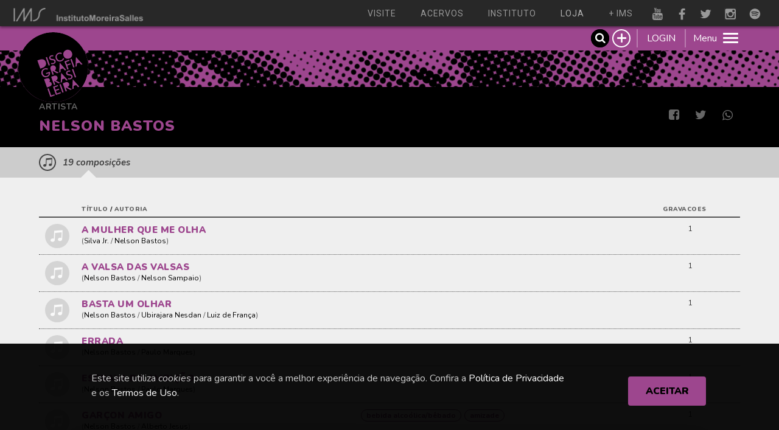

--- FILE ---
content_type: text/html; charset=UTF-8
request_url: https://discografiabrasileira.com.br/artista/92960/nelson-bastos
body_size: 10182
content:
<!DOCTYPE html>
<html lang="pt">
<head>
	<title>Nelson Bastos | Artista | Discografia Brasileira</title>

			
	<!-- <meta name="google-site-verification" content="" /> -->
	<!-- <meta name="keywords" content="sites, web, desenvolvimento"> -->

	<meta name="generator" content="Shiro 3.0" />
	<meta http-equiv="Content-Type" content="text/html; charset=utf-8" />
	<meta http-equiv="Content-Language" content="pt-BR" />
	<!-- 	<meta http-equiv="pragma" content="no-cache" />  -->
	<meta http-equiv="expires" content="0" />
	<meta http-equiv="imagetoolbar" content="no" />
	<meta name="viewport" content="width=device-width, initial-scale=1">


	<!-- <link rel="shortcut icon" type="image/png" href="https://discografiabrasileira.com.br/public/discografia/images/favicon.png"/> -->

		<link rel="apple-touch-icon" sizes="57x57" href="https://discografiabrasileira.com.br/public/discografia/images/apple-icon-57x57.png">
		<link rel="apple-touch-icon" sizes="60x60" href="https://discografiabrasileira.com.br/public/discografia/images/apple-icon-60x60.png">
		<link rel="apple-touch-icon" sizes="72x72" href="https://discografiabrasileira.com.br/public/discografia/images/apple-icon-72x72.png">
		<link rel="apple-touch-icon" sizes="76x76" href="https://discografiabrasileira.com.br/public/discografia/images/apple-icon-76x76.png">
		<link rel="apple-touch-icon" sizes="114x114" href="https://discografiabrasileira.com.br/public/discografia/images/apple-icon-114x114.png">
		<link rel="apple-touch-icon" sizes="120x120" href="https://discografiabrasileira.com.br/public/discografia/images/apple-icon-120x120.png">
		<link rel="apple-touch-icon" sizes="144x144" href="https://discografiabrasileira.com.br/public/discografia/images/apple-icon-144x144.png">
		<link rel="apple-touch-icon" sizes="152x152" href="https://discografiabrasileira.com.br/public/discografia/images/apple-icon-152x152.png">
		<link rel="apple-touch-icon" sizes="180x180" href="https://discografiabrasileira.com.br/public/discografia/images/apple-icon-180x180.png">
		<link rel="icon" type="image/png" sizes="192x192"  href="https://discografiabrasileira.com.br/public/discografia/images/android-icon-192x192.png">
		<link rel="icon" type="image/png" sizes="32x32" href="https://discografiabrasileira.com.br/public/discografia/images/favicon-32x32.png">
		<link rel="icon" type="image/png" sizes="96x96" href="https://discografiabrasileira.com.br/public/discografia/images/favicon-96x96.png">
		<link rel="icon" type="image/png" sizes="16x16" href="https://discografiabrasileira.com.br/public/discografia/images/favicon-16x16.png">
		<link rel="manifest" crossorigin="use-credentials" href="https://discografiabrasileira.com.br/public/discografia/images/manifest.json">
		
		<meta name="msapplication-TileColor" content="#ffffff">
		<meta name="msapplication-TileImage" content="https://discografiabrasileira.com.br/public/discografia/images/ms-icon-144x144.png">
		<meta name="theme-color" content="#ffffff">

	<meta property="og:site_name" content="Discografia Brasileira"/>
	<meta property="og:title" content="Artista : Nelson Bastos" />
		<meta property="og:description" content="Discografia Brasileira" />
	<meta property="og:type" content="Person" />
	<meta property="og:url" content="https://discografiabrasileira.com.br/artista/92960/nelson-bastos" />
		<meta property="og:image" content="https://discografiabrasileira.com.br/public/discografia/images/thumbnail.jpg" />
	

					<script async src="https://www.googletagmanager.com/gtag/js?id=G-3D1MGRFT8D"></script>
				<script>
					window.dataLayer = window.dataLayer || [];
					function gtag(){dataLayer.push(arguments);}
					gtag('js', new Date());
					gtag('config', 'G-3D1MGRFT8D');
				</script>
			
	<!-- FIM DOS METATAGS -->
	<!-- <link type="text/css" rel="stylesheet" href="https://discografiabrasileira.com.br/public/discografia/css/jquery-ui.css?v=3.7" /> -->
	<link type="text/css" rel="stylesheet" href="https://discografiabrasileira.com.br/public/discografia/css/shiro-columns.css?v=3.7" />
	<link type="text/css" rel="stylesheet" href="https://discografiabrasileira.com.br/public/discografia/css/shiro-content.css?v=3.7" />
	<link type="text/css" rel="stylesheet" href="https://discografiabrasileira.com.br/public/discografia/css/shiro-cards.css?v=3.7" />
	<link type="text/css" rel="stylesheet" href="https://discografiabrasileira.com.br/public/discografia/fancybox/jquery.fancybox.min.css?v=3.7" />
	<link type="text/css" rel="stylesheet" href="https://discografiabrasileira.com.br/public/discografia/css/hamburgers.min.css?v=3.7" />
	<link type="text/css" rel="stylesheet" href="https://discografiabrasileira.com.br/public/discografia/css/music-player.css?v=3.7" />
		<link type="text/css" rel="stylesheet" href="https://discografiabrasileira.com.br/public/discografia/css/shiro-autocomplete.css?v=3.7" />
	<link type="text/css" rel="stylesheet" href="https://discografiabrasileira.com.br/public/discografia/css/style.css?v=3.7" />
	<link type="text/css" rel="stylesheet" href="https://discografiabrasileira.com.br/public/discografia/css/menu-multisite.css?v=3.7" />

	<script type="text/javascript" src="https://discografiabrasileira.com.br/public/discografia/js/jquery-3.6.0.min.js?v=3.7"></script>
	<script type="text/javascript" src="https://discografiabrasileira.com.br/public/discografia/fancybox/jquery.fancybox.min.js?v=3.7"></script>
	<script type="text/javascript" src="https://discografiabrasileira.com.br/public/discografia/js/shiro-content.js?v=3.7"></script>
		<script type="text/javascript" src="https://discografiabrasileira.com.br/public/discografia/js/shiro-autocomplete.js?v=3.7"></script>
	<script type="text/javascript" src="https://discografiabrasileira.com.br/public/discografia/js/script.js?v=3.7"></script>
	<script type="text/javascript" src="https://discografiabrasileira.com.br/public/discografia/js/music-player.js?v=3.7"></script>
	
	<script type="module" src="https://discografiabrasileira.com.br/public/discografia/js/login.js?v=3.7"></script>
	<script type="module" src="https://discografiabrasileira.com.br/public/discografia/js/collection.js?v=3.7"></script>
	<script type="module" src="https://discografiabrasileira.com.br/public/discografia/js/taxonomy.js?v=3.7"></script>

	<link rel="stylesheet" href="https://discografiabrasileira.com.br/public/discografia/swiperjs/swiper-bundle.min.css" />
	<script src="https://discografiabrasileira.com.br/public/discografia/swiperjs/swiper-bundle.min.js"></script>

	
<script type="text/javascript">
	var mainColor = "#9D468E";
</script>

<style>

:root{
	--main-color: #9D468E;
	--main-color2: #863C79;
	--main-color3: #723367;
	--main-color-a: rgba(85 ,37 ,76 ,0.5);
}

.halftone .img{	
	background-image: url("https://discografiabrasileira.com.br/public/discografia/images/head-desktop1.png");
}

.mobile .halftone .img{	
	background-image: url("https://discografiabrasileira.com.br/public/discografia/images/head-mobile2.png");
}

</style>
	<!-- Chrome, Firefox OS and Opera -->
	<meta name="theme-color" content="#9D468E">
	<!-- Windows Phone -->
	<meta name="msapplication-navbutton-color" content="#9D468E">
	<!-- iOS Safari -->
	<meta name="apple-mobile-web-app-status-bar-style" content="#9D468E">

	<script type="text/javascript">
        const LANGUAGES = new Array( "en","pt" );
        const DEFAULT_LANGUAGE = "pt";
        const CURRENT_LANGUAGE = "pt";
    </script>

</head>

<body data-user-id="" data-url="https://discografiabrasileira.com.br" data-analytics ='G-3D1MGRFT8D' class="">

<div id="menu-multisite">

		<div class="menu-multisite__logo">
			<a target="_blank" href="https://ims.com.br/">
				<img src="https://discografiabrasileira.com.br/public/discografia/images/multisite-menu_logo.png" alt="">
			</a>
		</div>
		
		<div class="menu-multisite__menu">
			<ul>
				<li> <a target="_blank" href="https://ims.com.br/visite">visite</a> </li>
				<li> <a target="_blank" href="https://ims.com.br/acervos">acervos</a> </li>
				<li> <a target="_blank" href="https://ims.com.br/sobre-o-ims">instituto</a> </li>
				<li> <a target="_blank" href="https://lojadoims.com.br/">loja</a> </li>
				<li> <a target="_blank" href="https://ims.com.br/mais-ims">+ ims</a> </li>
			</ul>
		</div>

		<div class="menu-multisite__icons">
			<ul>
				<li> <a target="_blank" href="https://youtube.com/user/imoreirasalles"><img src="https://discografiabrasileira.com.br/public/discografia/images/multisite-menu_youtube.png" alt=""></a> </li>
				<li> <a target="_blank" href="https://facebook.com/institutomoreirasalles"><img src="https://discografiabrasileira.com.br/public/discografia/images/multisite-menu_facebook.png" alt=""></a> </li>
				<li> <a target="_blank" href="https://twitter.com/imoreirasalles"><img src="https://discografiabrasileira.com.br/public/discografia/images/multisite-menu_twitter.png" alt=""></a> </li>
				<li> <a target="_blank" href="https://instagram.com/imoreirasalles"><img src="https://discografiabrasileira.com.br/public/discografia/images/multisite-menu_instagram.png" alt=""></a> </li>
				<li> <a target="_blank" href="https://open.spotify.com/user/institutomoreirasalles"><img src="https://discografiabrasileira.com.br/public/discografia/images/multisite-menu_spotify.png" alt=""></a> </li>
				<li>
					<a target="_blank" href="https://www.google.com/culturalinstitute/beta/partner/instituto-moreira-salles%20">
						<!-- <img style="filter: invert(84%);" src="https://discografiabrasileira.com.br/public/discografia/images/Ernesto Nazareth - 150 anos _ Home_files/icon__unidentified01--social.png" alt=""> -->
					</a>
				</li>
			</ul>
		</div>
	</div>

	<a href="javascript:void(0);" onclick="javascript:musicPlayer.playerMode('minimize');" id="player-overlay"></a>

	<div id="player" 
		class="player play" 
		data-player-listname="Tocando agora" 
		data-player-top="mover para primeiro" 
		data-player-up="mover para cima" 
		data-player-down="mover para baixo" 
		data-player-bottom="mover para últilmo" 
		data-player-del="apagar" 
	>

		<div class="player-control">
			
			<div class="player-control-player">

				<a id="player-prev" href="javascript:musicPlayer.playPrevious();" class="play"><div class="vinyl-prev"><span><</span></div></a>

				<div class="vinyl" id="vinyl" onclick="musicPlayer.toggle()">
					<svg id="Layer_1" xmlns="http://www.w3.org/2000/svg" xmlns:xlink="http://www.w3.org/1999/xlink" viewBox="0 0 1024 1024">
						<style>
							.st4{display:none}.st5{display:inline;opacity:.75;enable-background:new}.st8{fill:#fff}
						</style>
						<g id="base">
							<circle id="border" cx="512" cy="512" r="512"></circle>
							<circle id="bg_3_" cx="512" cy="512" r="490" fill="#1a1a1a"></circle>
						</g>
						<g id="brilho">
							<image width="985" height="985" xlink:href="https://discografiabrasileira.com.br/public/discografia/images/B214AD1.png" transform="translate(19.5 19.5)" overflow="visible" id="gradiente"></image>
						</g>
						<g id="label">
							<g id="bg_2_">
								<circle id="border" cx="512" cy="512" r="200" fill="black"></circle>
								<circle id="inside" cx="512" cy="512" r="175"></circle>
							</g>
							<g id="detalhes" opacity=".4">
								<path d="M577 464.5H447c-5.5 0-10-4.5-10-10s4.5-10 10-10h130c5.5 0 10 4.5 10 10s-4.5 10-10 10zM567 595.5H457c-2.8 0-5-2.2-5-5s2.2-5 5-5h110c2.8 0 5 2.2 5 5s-2.2 5-5 5zM559.5 571h-95c-2.8 0-5-2.2-5-5s2.2-5 5-5h95c2.8 0 5 2.2 5 5s-2.2 5-5 5zM544.5 620.5h-65c-2.8 0-5-2.2-5-5s2.2-5 5-5h65c2.8 0 5 2.2 5 5s-2.2 5-5 5z"></path>
								<path d="M414.8 414.8c53.7-53.7 140.8-53.7 194.5 0" fill="none" stroke="#000" stroke-width="10" stroke-linecap="round" stroke-miterlimit="10"></path>
							</g>
							<circle cx="512" cy="512" r="7.5"></circle>
						</g>
						<g id="play" class="st4">
							<circle id="bg_1_" class="st5" cx="512" cy="512" r="512"></circle>
							<path id="play-symbol" fill="#fff" d="M725.4 511L351.5 295.1v431.8z"></path>
						</g>
						<g id="pause" class="st4">
							<circle id="bg" class="st5" cx="512" cy="512" r="512"></circle>
							<g id="pause-symbol">
								<path class="st8" d="M326.5 294.1h149.6v433.7H326.5zM550.9 294.1h149.6v433.7H550.9z"></path>
							</g>
						</g>
					</svg>
				</div>

				<a id="player-next" href="javascript:musicPlayer.playNext();"><div class="vinyl-next"><span>></span></div></a>

			</div>

			<div class="player-count"><span class="current"></span><span class="separator">/</span><span class="total"></span></div>

			<div class="player-control-list">
				<div><a id="player-btn-save" class="btn is-disabled" href="javascript:void(0);" onclick="javascript:musicPlayer.saveList()">salvar</a></div>
				<div><a id="player-btn-reset" class="btn" href="javascript:void(0);" onclick="javascript:musicPlayer.close()">limpar lista</a></div>
				<div><a id="player-btn-listAll" class="btn is-hidden" href="https://discografiabrasileira.com.br/area-pessoal" >minhas listas</a></div>
			</div>
		</div>

		<div class="player-info">

			<div>

				<div id='hud-list' class="player-track-list"></div>
				<div id='hud-track' class="player-track-name">&nbsp;</div>

				<div id='player-progress'>
					<div class='player-progress-full'></div>
					<div id='player-progress-ghost' class='player-progress-ghost'></div>
					<div id='player-progress-duration' class='player-progress-duration'></div>
					<div id='player-progress-circle' class='player-progress-circle'></div>
					<div id='player-progress-duration-current'>0:00</div>
					<div id='player-progress-duration-total'>10:00</div>
				</div>

				<div class="track-info">
					<div class="track-info-author"><span class="label">autor</span> <span id='hud-author'>&nbsp;</span></div>
					<div class="track-info-performer"><span class="label">interprete</span> <span id='hud-performer'>&nbsp;</span></div>
				</div>

			</div>

			<div class="player-list">
				<ol id="player-list-items" class="drag-sort-enable"></ol>
			</div>

		</div>

		<div class="player-btn">
			<a class="player-mode" id="player-minimize" href="javascript:musicPlayer.playerMode('minimize');" title="minimizar" ><span>minimize</span></a>
			<a class="player-mode" id="player-maximize" href="javascript:musicPlayer.playerMode('maximize');" title="editar lista" ><span>editar lista</span></a>
			<a id="player-close" href="javascript:musicPlayer.close();" title="fechar"><span>close</span></a>
		</div>

	</div>

	<div id='shiro_ajax_stage' class="">


	
	
	<nav>
		<a id="base-url" data-language="pt" href="https://discografiabrasileira.com.br/" data-cdn="public/upload/">
			<div class="logo"></div>
		</a>
		<div class="wrap">
			<div class="nav-flex">

				<div class="nav-search desktop-show-only">
					<form>
						<select class='autocomplete-type-id'>
						<option value='' >Todos</option>
<option value='MusicComposition' >Composição</option>
<option value='MusicRecording' >Fonograma</option>
<option value='Person' >Artista</option>
<option value='Organization' >Gravadora</option>
<option value='MusicAlbum' >Disco</option>
<option value='Genre' >Gênero</option>
<option value='Thing' >Assunto</option>
						</select>
						<div class='form-separator'></div>
						<input class="field-autocomplete shiro-autocomplete" type="search" data-action="search" data-language="pt" name="search" placeholder="busca por..." autocomplete="off">
						<span class="icon"></span>
					</form>
					<div class="adv-search-toggle"></div>
				</div>

				<div style="display: none;" id="login-box">

					<div id='login-box-content'>
						
						<form id='login-form' data-msg-error='E-mail/senha não identificados' data-msg-response=''>
							<h1>Login</h1>
							<p class='form-message'></p>
							<div class="form-fields">
								<div><label>email (login)</label><input id="login-username" type='text' name='username' value='' required /></div>
								<div><label>senha</label><input id="login-password" type='password' name='password' value='' required /></div>
								<div><input id='login-redirect' type='hidden' name='redirect' value='https://discografiabrasileira.com.br/area-pessoal' /></div>
								<div><button class='btn-submit'>Enviar</button></div>
							</div>
							<div class='btn-function'><a data-form="#register-form" href='javascript:void(0);'>ainda não sou cadastrado</a></div>
							<div class='btn-function'><a data-form="#recover-form" href='javascript:void(0);'>esqueci minha senha</a></div>
						</form>

						<form id='recover-form' style='display:none' data-msg-error='E-mail não cadastrado na base de dados' data-msg-response='As intruções para recadastrar a senha foram enviadas para o e-mail indicado.'>
							<h1>Recuperar senha</h1>
							<p class='form-message'></p>
							<div class="form-fields">
								<div><label>email</label><input id="recover-email"  type='email' name='email' value='' required /></div>
								<div><button class='btn-submit'>Enviar</button></div>
							</div>
							<div class="btn-function"><a data-form="#login-form" href='javascript:void(0);'>fazer login</a></div>
						</form>

						<form id='register-form' style='display:none' data-msg-error='Cadastro incompleto' data-msg-error803='Já existe cadastro com o email indicado' data-msg-response='Acesse seu email para valiadar o novo cadastro.' autocomplete="off">
							<h1>Novo Cadastro</h1>
							<p class='form-message'></p>
							<div class="form-fields">
								<div><label>nome</label><input id="register-name" type='text' name='name' value='' required /></div>
								<div><label>email (login)</label><input id="register-email" type='email' name='email' value='' required /></div>
								<div><label>senha <span>6 a 12 caracteres alfanuméricos</span></label><input id="register-password" type='password' name='password' value='' required  pattern="[a-zA-Z0-9]{6,12}" /></div>
								<div><label><input id='register-newsletter' type='checkbox' name='newsletter' value='1' checked /> Quero receber emails sobre o site</label></div>
								<div><button class='btn-submit'>Enviar</button></div>
							</div>
							<div class="btn-function"><a data-form="#login-form" href='javascript:void(0);'>fazer login</a></div>
						</form>

						<form id='reset-form' style='display:none' data-msg-error='A senha não confere' data-msg-response='Sua senha foi atualizada, por favor faça o login com as novas credenciais'>
							<h1>Recadastrar senha</h1>
							<p class='form-message'></p>
							<div class="form-fields">
								<input id="reset-token" type='hidden' name='token' value='' />
								<div><label>senha <span>6 a 12 caracteres alfanuméricos</span></label><input id="reset-password" type='password' name='password' value='' required  pattern="[a-zA-Z0-9]{6,12}" /></div>
								<div><label>repetir senha</label><input id="reset-password2" type='password' name='password2' value='' required  pattern="[a-zA-Z0-9]{6,12}" /></div>
								<div><button class='btn-submit'>Enviar</button></div>
							</div>
							<div class="btn-function"><a data-form="#login-form" href='javascript:void(0);'>fazer login</a></div>
						</form>

						<form id='validate-form' style='display:none' data-msg-error201='O link perdeu a validade, por favor faça um novo cadastro' data-msg-error='Erro na valiadação do cadastro' data-msg-response='Seu cadastro foi ativado com sucesso. Faça o login.'>
							<h1>Novo Cadastro</h1>
							<p class='form-message'></p>
							<div class="btn-function"><a data-form="#login-form" href='javascript:void(0);'>fazer login</a></div>
						</form>
						
					</div>

				</div>

				<div class="nav-user desktop-show-only">
					<a id='login-btn' class='login-btn' data-fancybox data-src='#login-box' href='javascript:;'>LOGIN</a>				</div>

				<button class="hamburger hamburger--squeeze" type="button">
					<span class="hamburger-text desktop-show-only">Menu</span>
					<span class="hamburger-box">
						<span class="hamburger-inner"></span>
					</span>
				</button>

			</div>
		</div>
		<div class="nav-drop">
			<div class="mob-show-only">
				<form>
					<select class='autocomplete-type-id'>
					<option value='' >Todos</option>
<option value='MusicComposition' >Composição</option>
<option value='MusicRecording' >Fonograma</option>
<option value='Person' >Artista</option>
<option value='Organization' >Gravadora</option>
<option value='MusicAlbum' >Disco</option>
<option value='Genre' >Gênero</option>
<option value='Thing' >Assunto</option>
					</select>
					<div class='form-separator'></div>
					<input class="field-autocomplete shiro-autocomplete" type="search" name="search" data-action="search" data-language="pt" placeholder="Buscar por..." autocomplete="off">
					<span class="icon"></span>
				</form>
			</div>
			
<ul id='menu_1' class='nav navbar-nav' >
<li id='menu_item_1' class='dropdown'><a href='https://discografiabrasileira.com.br/'  class='menu_level_0 dropdown-toggle disabled' data-toggle='dropdown' data-hover='dropdown' role='button' aria-haspopup='true' aria-expanded='false'><span>Principal</span> <span class='caret'></span></a>
	<ul id='menu_1'  class='dropdown-menu'>
	<li id='menu_item_197' class=''><a href='https://discografiabrasileira.com.br/sobre-este-site'  class='menu_level_1' ><span>Sobre este site</span></a></li>

	<li id='menu_item_198' class=''><a href='https://discografiabrasileira.com.br/creditos'  class='menu_level_1' ><span>Créditos</span></a></li>

	<li id='menu_item_189' class=''><a href='https://discografiabrasileira.com.br/contato'  class='menu_level_1' ><span>Contato</span></a></li>

	<li id='menu_item_201' class='active '><a href='https://discografiabrasileira.com.br/artista'  class='menu_level_1' ><span>Artista</span></a></li>

	<li id='menu_item_202' class=''><a href='https://discografiabrasileira.com.br/composicao'  class='menu_level_1' ><span>Composição</span></a></li>

	<li id='menu_item_195' class=''><a href='https://discografiabrasileira.com.br/fonograma'  class='menu_level_1' ><span>Fonograma</span></a></li>

	<li id='menu_item_205' class=''><a href='https://discografiabrasileira.com.br/gravadora'  class='menu_level_1' ><span>Gravadora</span></a></li>

	<li id='menu_item_190' class=''><a href='https://discografiabrasileira.com.br/playlists'  class='menu_level_1' ><span>Playlists</span></a></li>

	<li id='menu_item_194' class=''><a href='https://discografiabrasileira.com.br/posts'  class='menu_level_1' ><span>Posts</span></a></li>

	<li id='menu_item_196' class=''><a href='https://discografiabrasileira.com.br/disco'  class='menu_level_1' ><span>Disco</span></a></li>
	</ul></li>
	</ul>			<div class="switch-lang-ext"></div>
			<div class="mob-show-only log-in-out">
				<a data-fancybox  class='login-btn' data-src='#login-box' href='javascript:;'>LOGIN</a>			</div>
			<div class="switch-lang"><a href="https://discografiabrasileira.com.br/">PT</a> / <a href="https://discografiabrasileira.com.br/en">EN</a></div>
		</div>
	</nav>

	<div class=" halftone-container">
		<div class="color-bg"></div>
		<div class="halftone">
			<div class="img" style=""></div>
		</div>
			</div>

	<div class="adv-search">

			<button class="adv-search-close adv-search-toggle"><span>&#10006;</span></button>

			<div class="adv-search-wrap">

				<h5>
					busca avançada					<div style="font-size: .6em; color: #fff; font-weight: normal; text-transform:initial; margin: 0 15%;">Para incluir mais de um termo no mesmo campo (busca booleana), utilize: "+" (operador "e") ou ";" (operador "ou")<br></div>
				</h5>
				

					<ul class="search-mode">
						<li><button class="active" data-target="filter-MusicRecording">Fonograma</button></li>
						<li><button data-target="filter-MusicAlbum">Disco</button></li>
					</ul>

				<form id='filter-MusicRecording' name='filter' action='https://discografiabrasileira.com.br/fonograma'  ><div class='row'><div class="adv-search-field-wrap col-12-xs-12"><div class="adv-search-field"><label class="adv-search-label color1">Título</label><input class="adv-search-input" type="search" name="name" value="" autocomplete="off"></div></div><div class="adv-search-field-wrap col-12-xs-12"><div class="adv-search-field"><label class="adv-search-label color1">Autor</label><input class="adv-search-input" type="search" name="xAuthor" value="" autocomplete="off"></div></div><div class="adv-search-field-wrap col-12-xs-12"><div class="adv-search-field"><label class="adv-search-label color1">Intérprete</label><input class="adv-search-input" type="search" name="xCreator" value="" autocomplete="off"></div></div><div class="adv-search-field-wrap col-12-xs-12"><div class="adv-search-field"><label class="adv-search-label color1">Acompanhamento</label><input class="adv-search-input" type="search" name="xContributor" value="" autocomplete="off"></div></div><div class="adv-search-field-wrap col-12-xs-12"><div class="adv-search-field"><label class="adv-search-label color1">Gênero</label><input class="adv-search-input" type="search" name="xGenre" value="" autocomplete="off"></div></div><div class="adv-search-field-wrap col-12-xs-12"><div class="adv-search-field"><label class="adv-search-label color1">Assunto</label><input class="adv-search-input" type="search" name="xAbout" value="" autocomplete="off"></div></div><div class="adv-search-field-wrap col-12-xs-12"><div class="adv-search-field"><label class="adv-search-label color1">Gravadora</label><input class="adv-search-input" type="search" name="xProducer" value="" autocomplete="off"></div></div><div class="adv-search-field-wrap col-12-xs-12"><div class="adv-search-field"><label class="adv-search-label color1">Disco</label><input class="adv-search-input" type="search" name="xInAlbum" value="" autocomplete="off"></div></div><div class="adv-search-field-wrap col-12-xs-12"><div class="adv-search-field"><label class="adv-search-label color1">N&ordm; da matriz</label><input class="adv-search-input" type="search" name="nMatrix" value="" autocomplete="off"></div></div><div class="adv-search-field-wrap col-12-xs-12"><div class="adv-search-field"><label class="adv-search-label color1">Ano de gravação</label><input class="adv-search-input" type="search" name="dateBegin" value="" autocomplete="off"></div></div><div class="adv-search-field-wrap col-12-xs-12"><div class="adv-search-field"><label class="adv-search-label color1">Ano de lançamento</label><input class="adv-search-input" type="search" name="xAlbumDateBegin" value="" autocomplete="off"></div></div><div class="adv-search-field-wrap col-12-xs-12 col-12-sm-6"><div class="adv-search-field-check"><input id="check0" class="adv-search-check" type="checkbox" name="@property" value="audio"  autocomplete="off"><label for="check0" class="adv-search-label"><span>Contém audio</span></label></div></div><div class="adv-search-field-wrap col-12-xs-12 col-12-sm-6"><div class="adv-search-field-check"><input id="check1" class="adv-search-check" type="checkbox" name="publicDomainYear:lte" value="2026"  autocomplete="off"><label for="check1" class="adv-search-label"><span>Domínio público</span></label></div></div><div class='align-center'><button class='adv-search-submit'>buscar</button></div></div></form><form id='filter-MusicAlbum' name='filter' action='https://discografiabrasileira.com.br/disco'  style="display:none"><div class='row'><div class="adv-search-field-wrap col-12-xs-12"><div class="adv-search-field"><label class="adv-search-label color1">Nome do fonograma</label><input class="adv-search-input" type="search" name="xName" value="" autocomplete="off"></div></div><div class="adv-search-field-wrap col-12-xs-12"><div class="adv-search-field"><label class="adv-search-label color1">Autor</label><input class="adv-search-input" type="search" name="xAuthor" value="" autocomplete="off"></div></div><div class="adv-search-field-wrap col-12-xs-12"><div class="adv-search-field"><label class="adv-search-label color1">Intérprete</label><input class="adv-search-input" type="search" name="xCreator" value="" autocomplete="off"></div></div><div class="adv-search-field-wrap col-12-xs-12"><div class="adv-search-field"><label class="adv-search-label color1">Acompanhamento</label><input class="adv-search-input" type="search" name="xContributor" value="" autocomplete="off"></div></div><div class="adv-search-field-wrap col-12-xs-12"><div class="adv-search-field"><label class="adv-search-label color1">Gênero</label><input class="adv-search-input" type="search" name="xGenre" value="" autocomplete="off"></div></div><div class="adv-search-field-wrap col-12-xs-12"><div class="adv-search-field"><label class="adv-search-label color1">Assunto</label><input class="adv-search-input" type="search" name="xAbout" value="" autocomplete="off"></div></div><div class="adv-search-field-wrap col-12-xs-12"><div class="adv-search-field"><label class="adv-search-label color1">N&ordm; da matriz</label><input class="adv-search-input" type="search" name="xNMatrix" value="" autocomplete="off"></div></div><div class="adv-search-field-wrap col-12-xs-12"><div class="adv-search-field"><label class="adv-search-label color1">Disco</label><input class="adv-search-input" type="search" name="name" value="" autocomplete="off"></div></div><div class="adv-search-field-wrap col-12-xs-12"><div class="adv-search-field"><label class="adv-search-label color1">Gravadora</label><input class="adv-search-input" type="search" name="producer" value="" autocomplete="off"></div></div><div class="adv-search-field-wrap col-12-xs-12"><div class="adv-search-field"><label class="adv-search-label color1">Coleção de Origem</label><input class="adv-search-input" type="search" name="sourceOrganization" value="" autocomplete="off"></div></div><div class="adv-search-field-wrap col-12-xs-12"><div class="adv-search-field"><label class="adv-search-label color1">Formato</label><input class="adv-search-input" type="search" name="albumReleaseType" value="" autocomplete="off"></div></div><div class="adv-search-field-wrap col-12-xs-12"><div class="adv-search-field"><label class="adv-search-label color1">Ano de lançamento</label><input class="adv-search-input" type="search" name="dateBegin" value="" autocomplete="off"></div></div><div class="adv-search-field-wrap col-12-xs-12 col-12-sm-6"><div class="adv-search-field-check"><input id="check2" class="adv-search-check" type="checkbox" name="@property" value="image"  autocomplete="off"><label for="check2" class="adv-search-label"><span>Contém Imagem</span></label></div></div><div class='align-center'><button class='adv-search-submit'>buscar</button></div></div></form>
			</div>
	</div>

	<div class="download-modal">
		<button class="download-modal-close download-modal-toggle"><span>✖</span></button>

		<div class="download-modal-wrap">

			<p id="disclamerText" class="" style='color: #ffffff99; line-height: 1.1; margin-bottom: 1.5em; font-style: italic;'>
				Todos os esforços foram feitos no sentido de encontrar dados mais precisos sobre a autoria dessa obra. Qualquer informação será bem-vinda.
			</p>

			<h5>
				Domínio público
				<div style="font-size: .6em; color: #fff; font-weight: normal; text-transform:initial; margin: 0 15%;">Clique no botão para baixar o arquivo de áudio<br></div>
			</h5>

			<button class="download-modal-submit" id="downloadId" >fazer download</button>

		</div>

	</div>

	<!-- <main> -->

	<div id="middle" class="" data-zoom='0'>
<header>
	<div class="wrap">
		<div class="row">

			
				<div class="col-12-xs-12 col-12-sm-6 col-12-md-10">

						
					<h3><a href="https://discografiabrasileira.com.br/artista">Artista</a></h3>
					<h1 class="color1">Nelson Bastos</h1>
									</div>

				<div class="col-12-xs-12 col-12-md-2 col-12-md-right">
					<div class="col-12-xs-12 col-12-md-12  share">
	<a class="facebook hover-bg-color1" href="https://www.facebook.com/sharer/sharer.php?u=https://discografiabrasileira.com.br/artista/92960/nelson-bastos" target="_blank"><span></span></a>
	<a class="twitter hover-bg-color1" href="http://twitter.com/share?text=Nelson+Bastos&url=https://discografiabrasileira.com.br/artista/92960/nelson-bastos" target="_blank"><span></span></a>
	<a class="whatsapp hover-bg-color1" href="whatsapp://send?text=Discografia%20Brasileira%20%22Nelson+Bastos%22%20-%20https://discografiabrasileira.com.br/artista/92960/nelson-bastos" data-action="share/whatsapp/share"><span></span></a>
</div>				</div>

			</div>
		</div>
</header>

<form>
	<div class="wrap">
		<div class="row">

			
						<div class="col-12-xs-6 col-12-sm-6 col-12-md-3">
				<a href="javascript:void(0)" class="author-btn btn0  active" data-tab="box-musiccomposition">
					<span class="property-label author"></span> <span class="property-value">19 composições</span>
				</a>
			</div>
			
		</div>
	</div>
</form>

<article class="wrap">
	
			<div id="box-musiccomposition" class="box-author-content" >
			<section class="tracklist-label shiro-content-ajax-filter row">
				<div class="col-12-xs-8 col-12-md-10"><h5><a href='javascript:void(0);' data-orderby='name' data-orderdir='asc' class=''>título</a> / <a href='javascript: void(0);' data-orderby='xAuthor' data-orderdir='asc' >autoria</a></h5></div>
				<div class="col-12-xs-4 col-12-xs-right col-12-md-2 col-12-md-center"><h5><a href='javascript:void(0);' data-orderby='xTotalRecording:int' data-orderdir='asc' class=''>gravacoes</a></h5></div>
			</section>
			<section class="tracklist">
				<div 
				class="shiro-content"
				data-orderby="name"
				data-pp="20"
				data-orderdir="asc"
				data-url="https://discografiabrasileira.com.br/composicao"
				data-type="MusicComposition"
				data-id="92960"
				data-page="1"
				data-load="0"
				data-more="1"
				data-moreBtn="ver mais"
				data-action="append"
				data-total="19"
				data-end="0"> </div>
			</section>
		</div>
	</article>
	</div>

	<!-- </main> -->

<footer>
	<div class="wrap row">

		<div class="col-12-xs-12 col-12-md-4">
			<div class="footer-menu">	
				<div class="logo"></div>
				
<ul id='menu_1' class='nav navbar-nav' >
<li id='menu_item_1' class='dropdown'><a href='https://discografiabrasileira.com.br/'  class='menu_level_0 dropdown-toggle disabled' data-toggle='dropdown' data-hover='dropdown' role='button' aria-haspopup='true' aria-expanded='false'><span>Principal</span> <span class='caret'></span></a>
	<ul id='menu_1'  class='dropdown-menu'>
	<li id='menu_item_197' class=''><a href='https://discografiabrasileira.com.br/sobre-este-site'  class='menu_level_1' ><span>Sobre este site</span></a></li>

	<li id='menu_item_198' class=''><a href='https://discografiabrasileira.com.br/creditos'  class='menu_level_1' ><span>Créditos</span></a></li>

	<li id='menu_item_189' class=''><a href='https://discografiabrasileira.com.br/contato'  class='menu_level_1' ><span>Contato</span></a></li>

	<li id='menu_item_201' class='active '><a href='https://discografiabrasileira.com.br/artista'  class='menu_level_1' ><span>Artista</span></a></li>

	<li id='menu_item_202' class=''><a href='https://discografiabrasileira.com.br/composicao'  class='menu_level_1' ><span>Composição</span></a></li>

	<li id='menu_item_195' class=''><a href='https://discografiabrasileira.com.br/fonograma'  class='menu_level_1' ><span>Fonograma</span></a></li>

	<li id='menu_item_205' class=''><a href='https://discografiabrasileira.com.br/gravadora'  class='menu_level_1' ><span>Gravadora</span></a></li>

	<li id='menu_item_190' class=''><a href='https://discografiabrasileira.com.br/playlists'  class='menu_level_1' ><span>Playlists</span></a></li>

	<li id='menu_item_194' class=''><a href='https://discografiabrasileira.com.br/posts'  class='menu_level_1' ><span>Posts</span></a></li>

	<li id='menu_item_196' class=''><a href='https://discografiabrasileira.com.br/disco'  class='menu_level_1' ><span>Disco</span></a></li>
	</ul></li>
	</ul>			</div>
		</div>

		<div class="col-12-xs-12 col-12-md-4 col-12-md-right footer-ecad">
			<div class="logo-ecad"></div>
			<div class="ecad-text"><p>Aqui tem música legal.</p><p>Este site paga direito autoral.</p></div>
		</div>

		<div class="col-12-xs-12 col-12-md-3 col-12-md-push-1 footer-ims">
			<div class="footer-menu">
				<div class="logo-ims"></div>
				<div class="creditos" style="text-align: left">
					<div style="margin-bottom: .75em">
						<p><span><a href="https://ims.com.br/" target="_blank">Instituto Moreira Salles</a></span></p>
						<p><span>© 2019 Portal da </span><span>Discografia Brasileira</span></p>
					</div>
                    <div>
                        <p>Desenvolvido com <a href="http://plano-b.com.br/shiro" target="_blank">Shiro</a></p>
                        <p>Por <a href="http://plano-b.com.br" target="_blank">Plano B</a><p>
                    </div>
				</div>
			</div>
		</div>

	</div>

    <div class="footer-legal">
        <div class="wrap footer">
            <div class="">
                <ul id="nav-footer--legal" class=""><li id="" class=""><a href="https://ims.com.br/sobre-o-ims/quem-somos/" target="_blank">Quem somos</a></li>
                    <li id="" class=""><a href="https://ims.com.br/sobre-o-ims/codigo-de-conduta/" target="_blank">Código de conduta</a></li>
                    <li id="" class=""><a href="https://ims.com.br/politica-de-privacidade/" target="_blank">Política de privacidade</a></li>
                    <li id="" class=""><a href="https://ims.com.br/termos-de-uso/" target="_blank">Termos de Uso</a></li>
                </ul>
            </div>
            <div class="credits">
                <div class="developer-tag">
                desenvolvido por <a href="https://plano-b.com.br/" target="_blank">Plano B</a>
                </div>
            </div>
        </div>
    </div>


</footer>


<link type="text/css" rel="stylesheet" href="https://discografiabrasileira.com.br/public/discografia/lib/marco.css?v=3.7" />
<script src="https://discografiabrasileira.com.br/public/discografia/lib/marco.js?v=3.7"></script>

<script type="text/javascript">

	// checa a distância da janela do topo da página
	var scrolled = 0;
	$(window).scroll( function(){
		scrolled = $(window).scrollTop();
		if (scrolled >= 50) {
			$('nav').addClass('scrolled');
		} else if (scrolled < 50) {
			$('nav').removeClass('scrolled');
		}
	});

    $(document).on('click', 'form span.icon', function () {
      $(this).closest('form').addClass('is-focus');
      $(this).siblings('.autocomplete-wrapper').children('input').focus();
    });

    $(document).on('click', function(event){
        if(!$(event.target).is('form.is-focus *')){
            if( $('form.is-focus input').val() === '' ){
                $('form.is-focus').removeClass('is-focus');
            }
        }
    });

    // var url = "https://discografiabrasileira.com.br/api/1.0/cluster?nodes=Genre&links=MusicRecording&limit=50";
    var url = "https://discografiabrasileira.com.br/cluster.json";
    
    function discoFunction(json) {

        if($('#d3container').length == 0){
            return false;
        }
        // alert('aqui');

        
        var width = document.getElementById("d3container").clientWidth;
        var height = document.getElementById("d3container").clientHeight;
        
        var svg = d3.select("div#d3container")
        .append("svg")
        .attr("viewBox", '0 0 ' + width + ' ' + height )
        .attr("id", "mainsvg")
        .attr("width", width)
        .attr("height", height)
        .attr("overflow", "hidden")
        .classed("svg-content-responsive", true)
        ;

        var g = svg.append("g");

        var g_links = g
            .append("g")
            .attr("class", "links");
        var g_nodes = g
            .append("g")
            .attr("class", "nodes");

        var simulation = d3.forceSimulation()
            .force("link", d3.forceLink().id(function(d) { return d.id; }).distance(200))
            .force("charge", d3.forceManyBody().strength(-750).distanceMin(100).distanceMax(1000))
            .force("center", d3.forceCenter(width/2, height/2))
            .force("r", d3.forceRadial(700))
            .alphaTarget(.1).restart()
            ;
          
        var t_speed = 50;
          
        var isDragging = false;
          
        var drag = d3.drag()
        .on("start", dragstarted)
        .on("drag", dragged)
        .on("end", dragended);
        
        function dragstarted(d) {
            isDragging = true;
            if (!d3.event.active) simulation.alphaTarget(.2).restart();
            d.fx = d.x;
            d.fy = d.y;
        }
      
        function dragged(d) {
            d.fx = d3.event.x;
            d.fy = d3.event.y;
        }
      
        function dragended(d) {
            if (!d3.event.active) simulation.alphaTarget(.01);
            d.fx = null;
            d.fy = null;
            isDragging = false;
        }
      
        // console.log(json.nodes);
      
        var transform;
      
        var k = 1;
        var zoom = d3.zoom()
        .scaleExtent([.5, 3])
        .translateExtent([[-500, -500], [width + 500, height + 500]])
        .on("zoom", zoomed);
          
        svg.call(zoom)
        .on("wheel.zoom", null)
        ;

        simulation.nodes(json.nodes);
        simulation.force("link").links(json.links);
        simulation.on("tick", ticked);
          
        d3.select(window).on("resize", resize);
          
        var max_value = d3.max(json.nodes, function(d) { return d.total; });
        var min_value = d3.min(json.nodes, function(d) { return d.total; });
        var c_radius = d3.scaleLinear().domain([min_value, max_value]).range([15, 100]);

        var max_link = d3.max(json.links, function(d) { return d.value; });
        var min_link = d3.min(json.links, function(d) { return d.value; });
        var c_links = d3.scalePow().exponent(8).domain([0.5, 3]).range([min_link, max_link]);
          
        var node = g_nodes.selectAll(".node");
        var link = g_links.selectAll(".link");
        
        link = g_links
        .selectAll("line")
        .data(json.links)
        .enter()
        .append("line")
        .attr("index", function(d){ return d.source.id + " " + d.target.id + " " + d.index; })
        .attr("class", function(d){ return "link opaque"; })
        .classed("less", true)
        .classed('hidden', function(d){
            if ( d.value <= c_links(k) ){
                return false;  
            } else {
                return true;
            }
        })
        .style("stroke-width", 2/k)
        ;
        
          
        node = g_nodes
        .selectAll(".node")
        .data(json.nodes)
        .enter()
        .append("a")
        .attr("href", function(d){
            if (d.type_id == "Person"){
                return "https://discografiabrasileira.com.br/artista/" + d.id + "/" + d.slug ;
                // return "https://discografiabrasileira.com.br/artista/" + d.id;
            } else if (d.type_id == "Genre"){
                // return "https://discografiabrasileira.com.br/fonograma/@relId/" + d.id + "/" + d.slug ;
                return "https://discografiabrasileira.com.br/fonograma/@relId/" + d.id;
            }
        })
        .attr("class", function(d){ return "node " + d.type_id + " opaque"; })
        .call(drag)
        ;
            
        node.on("mouseover", function(d){
            if(!isDragging){
                d.fx = d.x, d.fy = d.y;
                d3.selectAll(".node.opaque")
                .classed("less", true)
                ;
              
                d3.selectAll(".link.opaque")
                .classed("less", true)
                .classed("hidden", true)
                ;
              
                d3.select(this)
                .classed("less", false)
                .classed("THIS", true);

                d3.select(this)
                .select("circle")
                .classed("highlighted", true)
                ;

                d3.select(this)
                .select("foreignObject")
                .classed("not", false)
                ;
              
                d3.selectAll(".link")
                .filter(function(x) {
                  
                    var highlightedNodes = d3.selectAll(".node")
                  
                    .filter(function(y){
                        var ret_n = false;
                        if ( y.id == x.target.id && d.id == x.source.id){
                            ret_n = y;
                        } else if ( d.id == x.target.id && y.id == x.source.id){
                            ret_n = y;
                        }
                        return ret_n;
                    })
                    ;

                    
                    highlightedNodes
                    .classed("less", false)
                    .select("circle")
                    .classed("highlighted", true)
                    ;

                    highlightedNodes
                    .select("foreignObject")
                    .attr("class", "opaque")
                    ;
                  
                    var ret = false;
                    if ( d.id == x.target.id || d.id == x.source.id){
                        ret = x;
                    }
                  
                    return ret;
                })
                .classed("less", false)
                .classed("hidden", false)
                ;
            }
        })
        ;
      
        node.on("mouseout", function(d){
            if(!isDragging){
                d.fx = null, d.fy = null;

                d3.selectAll('.link')
                .classed("less", true)
                .classed('hidden', function(d){
                    if ( d.value <= c_links(k) ){
                        return false;  
                    } else {
                        return true;
                    }
                });
              
                d3.selectAll(".node.opaque")
                .classed("less", false)
                .classed("THIS", false)
                ;

                d3.selectAll(".node.opaque foreignObject")
                .attr("class", function(d){
                    if ( c_radius(d.total)*2*k <= 50 ) {
                        return "not opaque";
                    } else {
                        return "opaque";
                    }
                });
                
                circle
                .classed("highlighted", false)
                ;
            }
        })
        ;
      
        var circle = node
        .append("circle")
        .attr("id", function(d){ return d.id })
        .attr("name", function(d){ return d.name })
        .attr("type_id", function(d){ return d.type_id })
        .attr("total", function(d){ return d.total })
        .attr("r", function(d){ return c_radius(d.total); })
        .attr("class", function(d){
            // console.log(d);
            var thisColor = '';
            if (d.type_id == "Person"){
                thisColor = 'color-person stroke-person';
            } else if (d.type_id == "Genre"){
                thisColor = 'color-genre stroke-genre';
            }
            return thisColor;
        })
        .attr("cursor", "pointer")
        .attr("z-index", -1)
        ;
      
        var text = node
        .append("foreignObject")
        .attr("class", "opaque")
        .attr("class", function(d){ 
            if ( c_radius(d.total)*2*k <= 50 ) {
                return "not opaque";
            } else {
                return "opaque";
            }
        })
        .attr("width", function(d){ return c_radius(d.total)*2; })
        .attr("height", function(d){ return c_radius(d.total)*2; })
        .attr("xmlns", "http://www.w3.org/1999/xhtml")
        .style("pointer-events", "none")
        .style("position", "relative")
        .style("text-align", "center")
        .style("overflow", "unset")
        .style("transform", function(d){ return "translateX(-"+ c_radius(d.total) +"px) translateY(-"+ c_radius(d.total) +"px)"; })
        .append("xhtml:div")
            .html(function(d){return d.name})
            .style("pointer-events", "none")
            .style("user-select", "none")
            .style("transform", function(d){ return "translateX(-50%) translateY(-50%)"; })
            .style("font-size", "11px")
            .style("line-height", "13px")
            .style("font-weight", 500)
            .style("color", "white")
        ;
      
        simulation
        .force('collision', d3.forceCollide().strength(.8).radius(function(d) { return c_radius(d.total) + 5; }))
        .alpha(.1).restart();
      
        function resize() {
          width = document.getElementById("d3container").clientWidth;
          height = document.getElementById("d3container").clientHeight;
          svg.attr("width", width).attr("height", height).attr("viewBox", '0 0 ' + width + ' ' + height );
          d3.forceSimulation().force("center", d3.forceCenter(width/2, height/2));
        }
      
        function ticked() {
            
            node.attr("transform", function(d) {
                return "translate(" + d.x + "," + d.y + ")"; 
            })
            ;
            
            link
            .attr("x1", function(d) { return d.source.x; })
            .attr("y1", function(d) { return d.source.y; })
            .attr("x2", function(d) { return d.target.x; })
            .attr("y2", function(d) { return d.target.y; })
            ;
            
        }
        
        function zoomed() {
            if(!isDragging){
                k = d3.event.transform.k;
                g.attr("transform", d3.event.transform);

                d3.selectAll('.node circle')
                .attr("stroke-width", function(d){ return 2 / k });

                d3.selectAll('.node foreignObject')
                .attr("class", function(d){ 
                    if ( c_radius(d.total)*2*k <= 50 ) {
                        return "not opaque";
                    } else {
                        return "opaque";
                    }
                })
                .select("div")
                .style("font-size",  function(d){ return  11 / k + "px"; })
                .style("line-height",function(d){ return  13 / k + "px"; })
                ;

                d3.selectAll('.link')
                .classed('hidden', function(d){
                    if ( d.value <= c_links(k) ){
                        return false;  
                    } else {
                        return true;
                    }
                })
                .style("stroke-width", 2/k)
                ;
            }
        }

        d3.select("#zoom_in").on("click", function () {
            zoom.scaleBy(svg.transition().duration(250), 1.2);
        });
        d3.select("#zoom_out").on("click", function () {
            zoom.scaleBy(svg.transition().duration(250), 0.8);
        });

    }

</script>


		</div>
	</body>
</html>



--- FILE ---
content_type: text/html; charset=UTF-8
request_url: https://discografiabrasileira.com.br/composicao/@relationById/92960/@type/MusicComposition/@orderBy/name/@orderDir/asc/@pp/20/p/1?shiro_content=true
body_size: 1934
content:
<div class="composition">

	<div class="track-label-wrap">
		<a id="content140641" href="https://discografiabrasileira.com.br/composicao/140641/a-mulher-que-me-olha"  data-type="ajax" data-src="https://discografiabrasileira.com.br/composicao/140641/a-mulher-que-me-olha"  >
			<div class="track-label"></div>
		</a>
	</div>

	<div class="row">

		<div class="col-12-xs-10 col-12-sm-5">
			<div>
				<div class="track-name">
					<a class="color1 bold" id="content140641" href="https://discografiabrasileira.com.br/composicao/140641/a-mulher-que-me-olha"  data-type="ajax" data-src="https://discografiabrasileira.com.br/composicao/140641/a-mulher-que-me-olha"  >
						A MULHER QUE ME OLHA					</a>
				</div>
				<div class="track-author">
					<div class='item-content-prop  '>(<a class='item-content-subtitle hover-color1' href='https://discografiabrasileira.com.br/artista/34702/silva-jr'>Silva Jr.</a> / <a class='item-content-subtitle hover-color1' href='https://discografiabrasileira.com.br/artista/92960/nelson-bastos'>Nelson Bastos</a>)</div>				</div>
			</div>
		</div>
		<div class="col-12-xs-12 col-12-sm-5 about">
					</div>
		<div class="col-12-xs-2 col-12-xs-left col-12-sm-2 col-12-sm-center recordings">
			<div style='white-space: nowrap;'>1</span></div>
		</div>

	</div>

</div><div class="composition">

	<div class="track-label-wrap">
		<a id="content165951" href="https://discografiabrasileira.com.br/composicao/165951/a-valsa-das-valsas"  data-type="ajax" data-src="https://discografiabrasileira.com.br/composicao/165951/a-valsa-das-valsas"  >
			<div class="track-label"></div>
		</a>
	</div>

	<div class="row">

		<div class="col-12-xs-10 col-12-sm-5">
			<div>
				<div class="track-name">
					<a class="color1 bold" id="content165951" href="https://discografiabrasileira.com.br/composicao/165951/a-valsa-das-valsas"  data-type="ajax" data-src="https://discografiabrasileira.com.br/composicao/165951/a-valsa-das-valsas"  >
						A VALSA DAS VALSAS					</a>
				</div>
				<div class="track-author">
					<div class='item-content-prop  '>(<a class='item-content-subtitle hover-color1' href='https://discografiabrasileira.com.br/artista/92960/nelson-bastos'>Nelson Bastos</a> / <a class='item-content-subtitle hover-color1' href='https://discografiabrasileira.com.br/artista/98761/nelson-sampaio'>Nelson Sampaio</a>)</div>				</div>
			</div>
		</div>
		<div class="col-12-xs-12 col-12-sm-5 about">
					</div>
		<div class="col-12-xs-2 col-12-xs-left col-12-sm-2 col-12-sm-center recordings">
			<div style='white-space: nowrap;'>1</span></div>
		</div>

	</div>

</div><div class="composition">

	<div class="track-label-wrap">
		<a id="content111474" href="https://discografiabrasileira.com.br/composicao/111474/basta-um-olhar"  data-type="ajax" data-src="https://discografiabrasileira.com.br/composicao/111474/basta-um-olhar"  >
			<div class="track-label"></div>
		</a>
	</div>

	<div class="row">

		<div class="col-12-xs-10 col-12-sm-5">
			<div>
				<div class="track-name">
					<a class="color1 bold" id="content111474" href="https://discografiabrasileira.com.br/composicao/111474/basta-um-olhar"  data-type="ajax" data-src="https://discografiabrasileira.com.br/composicao/111474/basta-um-olhar"  >
						BASTA UM OLHAR					</a>
				</div>
				<div class="track-author">
					<div class='item-content-prop  '>(<a class='item-content-subtitle hover-color1' href='https://discografiabrasileira.com.br/artista/92960/nelson-bastos'>Nelson Bastos</a> / <a class='item-content-subtitle hover-color1' href='https://discografiabrasileira.com.br/artista/36659/ubirajara-nesdan'>Ubirajara Nesdan</a> / <a class='item-content-subtitle hover-color1' href='https://discografiabrasileira.com.br/artista/60968/luiz-de-franca'>Luiz de França</a>)</div>				</div>
			</div>
		</div>
		<div class="col-12-xs-12 col-12-sm-5 about">
					</div>
		<div class="col-12-xs-2 col-12-xs-left col-12-sm-2 col-12-sm-center recordings">
			<div style='white-space: nowrap;'>1</span></div>
		</div>

	</div>

</div><div class="composition">

	<div class="track-label-wrap">
		<a id="content181148" href="https://discografiabrasileira.com.br/composicao/181148/errada"  data-type="ajax" data-src="https://discografiabrasileira.com.br/composicao/181148/errada"  >
			<div class="track-label"></div>
		</a>
	</div>

	<div class="row">

		<div class="col-12-xs-10 col-12-sm-5">
			<div>
				<div class="track-name">
					<a class="color1 bold" id="content181148" href="https://discografiabrasileira.com.br/composicao/181148/errada"  data-type="ajax" data-src="https://discografiabrasileira.com.br/composicao/181148/errada"  >
						ERRADA					</a>
				</div>
				<div class="track-author">
					<div class='item-content-prop  '>(<a class='item-content-subtitle hover-color1' href='https://discografiabrasileira.com.br/artista/92960/nelson-bastos'>Nelson Bastos</a> / <a class='item-content-subtitle hover-color1' href='https://discografiabrasileira.com.br/artista/61603/paulo-marques'>Paulo Marques</a>)</div>				</div>
			</div>
		</div>
		<div class="col-12-xs-12 col-12-sm-5 about">
					</div>
		<div class="col-12-xs-2 col-12-xs-left col-12-sm-2 col-12-sm-center recordings">
			<div style='white-space: nowrap;'>1</span></div>
		</div>

	</div>

</div><div class="composition">

	<div class="track-label-wrap">
		<a id="content109314" href="https://discografiabrasileira.com.br/composicao/109314/escrava-da-ambicao"  data-type="ajax" data-src="https://discografiabrasileira.com.br/composicao/109314/escrava-da-ambicao"  >
			<div class="track-label"></div>
		</a>
	</div>

	<div class="row">

		<div class="col-12-xs-10 col-12-sm-5">
			<div>
				<div class="track-name">
					<a class="color1 bold" id="content109314" href="https://discografiabrasileira.com.br/composicao/109314/escrava-da-ambicao"  data-type="ajax" data-src="https://discografiabrasileira.com.br/composicao/109314/escrava-da-ambicao"  >
						ESCRAVA DA AMBIÇÃO					</a>
				</div>
				<div class="track-author">
					<div class='item-content-prop  '>(<a class='item-content-subtitle hover-color1' href='https://discografiabrasileira.com.br/artista/92960/nelson-bastos'>Nelson Bastos</a> / <a class='item-content-subtitle hover-color1' href='https://discografiabrasileira.com.br/artista/61603/paulo-marques'>Paulo Marques</a>)</div>				</div>
			</div>
		</div>
		<div class="col-12-xs-12 col-12-sm-5 about">
					</div>
		<div class="col-12-xs-2 col-12-xs-left col-12-sm-2 col-12-sm-center recordings">
			<div style='white-space: nowrap;'>1</span></div>
		</div>

	</div>

</div><div class="composition">

	<div class="track-label-wrap">
		<a id="content116499" href="https://discografiabrasileira.com.br/composicao/116499/garcon-amigo"  data-type="ajax" data-src="https://discografiabrasileira.com.br/composicao/116499/garcon-amigo"  >
			<div class="track-label"></div>
		</a>
	</div>

	<div class="row">

		<div class="col-12-xs-10 col-12-sm-5">
			<div>
				<div class="track-name">
					<a class="color1 bold" id="content116499" href="https://discografiabrasileira.com.br/composicao/116499/garcon-amigo"  data-type="ajax" data-src="https://discografiabrasileira.com.br/composicao/116499/garcon-amigo"  >
						GARÇON AMIGO					</a>
				</div>
				<div class="track-author">
					<div class='item-content-prop  '>(<a class='item-content-subtitle hover-color1' href='https://discografiabrasileira.com.br/artista/92960/nelson-bastos'>Nelson Bastos</a> / <a class='item-content-subtitle hover-color1' href='https://discografiabrasileira.com.br/artista/94309/alberto-jesus'>Alberto Jesus</a>)</div>				</div>
			</div>
		</div>
		<div class="col-12-xs-12 col-12-sm-5 about">
			<a class='about-name' href='https://discografiabrasileira.com.br/composicao/@relId/194146'>BEBIDA ALCOÓLICA/BÊBADO</a><a class='about-name' href='https://discografiabrasileira.com.br/composicao/@relId/194011'>AMIZADE</a>		</div>
		<div class="col-12-xs-2 col-12-xs-left col-12-sm-2 col-12-sm-center recordings">
			<div style='white-space: nowrap;'>1</span></div>
		</div>

	</div>

</div><div class="composition">

	<div class="track-label-wrap">
		<a id="content179072" href="https://discografiabrasileira.com.br/composicao/179072/mal-agradecida"  data-type="ajax" data-src="https://discografiabrasileira.com.br/composicao/179072/mal-agradecida"  >
			<div class="track-label"></div>
		</a>
	</div>

	<div class="row">

		<div class="col-12-xs-10 col-12-sm-5">
			<div>
				<div class="track-name">
					<a class="color1 bold" id="content179072" href="https://discografiabrasileira.com.br/composicao/179072/mal-agradecida"  data-type="ajax" data-src="https://discografiabrasileira.com.br/composicao/179072/mal-agradecida"  >
						MAL AGRADECIDA					</a>
				</div>
				<div class="track-author">
					<div class='item-content-prop  '>(<a class='item-content-subtitle hover-color1' href='https://discografiabrasileira.com.br/artista/92960/nelson-bastos'>Nelson Bastos</a> / <a class='item-content-subtitle hover-color1' href='https://discografiabrasileira.com.br/artista/61603/paulo-marques'>Paulo Marques</a>)</div>				</div>
			</div>
		</div>
		<div class="col-12-xs-12 col-12-sm-5 about">
					</div>
		<div class="col-12-xs-2 col-12-xs-left col-12-sm-2 col-12-sm-center recordings">
			<div style='white-space: nowrap;'>1</span></div>
		</div>

	</div>

</div><div class="composition">

	<div class="track-label-wrap">
		<a id="content114972" href="https://discografiabrasileira.com.br/composicao/114972/marcha-das-mocas"  data-type="ajax" data-src="https://discografiabrasileira.com.br/composicao/114972/marcha-das-mocas"  >
			<div class="track-label"></div>
		</a>
	</div>

	<div class="row">

		<div class="col-12-xs-10 col-12-sm-5">
			<div>
				<div class="track-name">
					<a class="color1 bold" id="content114972" href="https://discografiabrasileira.com.br/composicao/114972/marcha-das-mocas"  data-type="ajax" data-src="https://discografiabrasileira.com.br/composicao/114972/marcha-das-mocas"  >
						MARCHA DAS MOÇAS					</a>
				</div>
				<div class="track-author">
					<div class='item-content-prop  '>(<a class='item-content-subtitle hover-color1' href='https://discografiabrasileira.com.br/artista/92960/nelson-bastos'>Nelson Bastos</a> / <a class='item-content-subtitle hover-color1' href='https://discografiabrasileira.com.br/artista/114973/l-faissal'>L. Faissal</a> / <a class='item-content-subtitle hover-color1' href='https://discografiabrasileira.com.br/artista/62786/alcebiades-nogueira'>Alcebíades Nogueira</a>)</div>				</div>
			</div>
		</div>
		<div class="col-12-xs-12 col-12-sm-5 about">
					</div>
		<div class="col-12-xs-2 col-12-xs-left col-12-sm-2 col-12-sm-center recordings">
			<div style='white-space: nowrap;'>1</span></div>
		</div>

	</div>

</div><div class="composition">

	<div class="track-label-wrap">
		<a id="content108464" href="https://discografiabrasileira.com.br/composicao/108464/melodia-de-morro"  data-type="ajax" data-src="https://discografiabrasileira.com.br/composicao/108464/melodia-de-morro"  >
			<div class="track-label"></div>
		</a>
	</div>

	<div class="row">

		<div class="col-12-xs-10 col-12-sm-5">
			<div>
				<div class="track-name">
					<a class="color1 bold" id="content108464" href="https://discografiabrasileira.com.br/composicao/108464/melodia-de-morro"  data-type="ajax" data-src="https://discografiabrasileira.com.br/composicao/108464/melodia-de-morro"  >
						MELODIA DE MORRO					</a>
				</div>
				<div class="track-author">
					<div class='item-content-prop  '>(<a class='item-content-subtitle hover-color1' href='https://discografiabrasileira.com.br/artista/92960/nelson-bastos'>Nelson Bastos</a> / <a class='item-content-subtitle hover-color1' href='https://discografiabrasileira.com.br/artista/60968/luiz-de-franca'>Luiz de França</a>)</div>				</div>
			</div>
		</div>
		<div class="col-12-xs-12 col-12-sm-5 about">
					</div>
		<div class="col-12-xs-2 col-12-xs-left col-12-sm-2 col-12-sm-center recordings">
			<div style='white-space: nowrap;'>1</span></div>
		</div>

	</div>

</div><div class="composition">

	<div class="track-label-wrap">
		<a id="content92959" href="https://discografiabrasileira.com.br/composicao/92959/nao-quebre-o-bonde"  data-type="ajax" data-src="https://discografiabrasileira.com.br/composicao/92959/nao-quebre-o-bonde"  >
			<div class="track-label"></div>
		</a>
	</div>

	<div class="row">

		<div class="col-12-xs-10 col-12-sm-5">
			<div>
				<div class="track-name">
					<a class="color1 bold" id="content92959" href="https://discografiabrasileira.com.br/composicao/92959/nao-quebre-o-bonde"  data-type="ajax" data-src="https://discografiabrasileira.com.br/composicao/92959/nao-quebre-o-bonde"  >
						NÃO QUEBRE O BONDE					</a>
				</div>
				<div class="track-author">
					<div class='item-content-prop  '>(<a class='item-content-subtitle hover-color1' href='https://discografiabrasileira.com.br/artista/92960/nelson-bastos'>Nelson Bastos</a> / <a class='item-content-subtitle hover-color1' href='https://discografiabrasileira.com.br/artista/70808/cliton-ribeiro'>Cliton Ribeiro</a>)</div>				</div>
			</div>
		</div>
		<div class="col-12-xs-12 col-12-sm-5 about">
			<a class='about-name' href='https://discografiabrasileira.com.br/composicao/@relId/194158'>BONDE/CONDUTOR/MOTORNEIRO</a>		</div>
		<div class="col-12-xs-2 col-12-xs-left col-12-sm-2 col-12-sm-center recordings">
			<div style='white-space: nowrap;'>1</span></div>
		</div>

	</div>

</div><div class="composition">

	<div class="track-label-wrap">
		<a id="content165948" href="https://discografiabrasileira.com.br/composicao/165948/natal-glorioso"  data-type="ajax" data-src="https://discografiabrasileira.com.br/composicao/165948/natal-glorioso"  >
			<div class="track-label"></div>
		</a>
	</div>

	<div class="row">

		<div class="col-12-xs-10 col-12-sm-5">
			<div>
				<div class="track-name">
					<a class="color1 bold" id="content165948" href="https://discografiabrasileira.com.br/composicao/165948/natal-glorioso"  data-type="ajax" data-src="https://discografiabrasileira.com.br/composicao/165948/natal-glorioso"  >
						NATAL GLORIOSO					</a>
				</div>
				<div class="track-author">
					<div class='item-content-prop  '>(<a class='item-content-subtitle hover-color1' href='https://discografiabrasileira.com.br/artista/92960/nelson-bastos'>Nelson Bastos</a> / <a class='item-content-subtitle hover-color1' href='https://discografiabrasileira.com.br/artista/98761/nelson-sampaio'>Nelson Sampaio</a>)</div>				</div>
			</div>
		</div>
		<div class="col-12-xs-12 col-12-sm-5 about">
			<a class='about-name' href='https://discografiabrasileira.com.br/composicao/@relId/194504'>NATAL</a>		</div>
		<div class="col-12-xs-2 col-12-xs-left col-12-sm-2 col-12-sm-center recordings">
			<div style='white-space: nowrap;'>1</span></div>
		</div>

	</div>

</div><div class="composition">

	<div class="track-label-wrap">
		<a id="content103259" href="https://discografiabrasileira.com.br/composicao/103259/o-carreteiro"  data-type="ajax" data-src="https://discografiabrasileira.com.br/composicao/103259/o-carreteiro"  >
			<div class="track-label"></div>
		</a>
	</div>

	<div class="row">

		<div class="col-12-xs-10 col-12-sm-5">
			<div>
				<div class="track-name">
					<a class="color1 bold" id="content103259" href="https://discografiabrasileira.com.br/composicao/103259/o-carreteiro"  data-type="ajax" data-src="https://discografiabrasileira.com.br/composicao/103259/o-carreteiro"  >
						O CARRETEIRO					</a>
				</div>
				<div class="track-author">
					<div class='item-content-prop  '>(<a class='item-content-subtitle hover-color1' href='https://discografiabrasileira.com.br/artista/92960/nelson-bastos'>Nelson Bastos</a> / <a class='item-content-subtitle hover-color1' href='https://discografiabrasileira.com.br/artista/98761/nelson-sampaio'>Nelson Sampaio</a>)</div>				</div>
			</div>
		</div>
		<div class="col-12-xs-12 col-12-sm-5 about">
			<a class='about-name' href='https://discografiabrasileira.com.br/composicao/@relId/194194'>CARRETEIRO</a><a class='about-name' href='https://discografiabrasileira.com.br/composicao/@relId/194026'>Boi/Vaca</a>		</div>
		<div class="col-12-xs-2 col-12-xs-left col-12-sm-2 col-12-sm-center recordings">
			<div style='white-space: nowrap;'>1</span></div>
		</div>

	</div>

</div><div class="composition">

	<div class="track-label-wrap">
		<a id="content182630" href="https://discografiabrasileira.com.br/composicao/182630/quando-fala-o-coracao"  data-type="ajax" data-src="https://discografiabrasileira.com.br/composicao/182630/quando-fala-o-coracao"  >
			<div class="track-label"></div>
		</a>
	</div>

	<div class="row">

		<div class="col-12-xs-10 col-12-sm-5">
			<div>
				<div class="track-name">
					<a class="color1 bold" id="content182630" href="https://discografiabrasileira.com.br/composicao/182630/quando-fala-o-coracao"  data-type="ajax" data-src="https://discografiabrasileira.com.br/composicao/182630/quando-fala-o-coracao"  >
						QUANDO FALA O CORAÇÃO					</a>
				</div>
				<div class="track-author">
					<div class='item-content-prop  '>(<a class='item-content-subtitle hover-color1' href='https://discografiabrasileira.com.br/artista/88942/arlindo-nicolau'>Arlindo Nicolau</a> / <a class='item-content-subtitle hover-color1' href='https://discografiabrasileira.com.br/artista/92960/nelson-bastos'>Nelson Bastos</a> / <a class='item-content-subtitle hover-color1' href='https://discografiabrasileira.com.br/artista/182631/r-fernandes'>R. Fernandes</a>)</div>				</div>
			</div>
		</div>
		<div class="col-12-xs-12 col-12-sm-5 about">
			<a class='about-name' href='https://discografiabrasileira.com.br/composicao/@relId/194504'>NATAL</a><a class='about-name' href='https://discografiabrasileira.com.br/composicao/@relId/194458'>Janeiro</a>		</div>
		<div class="col-12-xs-2 col-12-xs-left col-12-sm-2 col-12-sm-center recordings">
			<div style='white-space: nowrap;'>1</span></div>
		</div>

	</div>

</div><div class="composition">

	<div class="track-label-wrap">
		<a id="content116754" href="https://discografiabrasileira.com.br/composicao/116754/se-voce-vai-embora"  data-type="ajax" data-src="https://discografiabrasileira.com.br/composicao/116754/se-voce-vai-embora"  >
			<div class="track-label"></div>
		</a>
	</div>

	<div class="row">

		<div class="col-12-xs-10 col-12-sm-5">
			<div>
				<div class="track-name">
					<a class="color1 bold" id="content116754" href="https://discografiabrasileira.com.br/composicao/116754/se-voce-vai-embora"  data-type="ajax" data-src="https://discografiabrasileira.com.br/composicao/116754/se-voce-vai-embora"  >
						SE VOCÊ VAI EMBORA					</a>
				</div>
				<div class="track-author">
					<div class='item-content-prop  '>(<a class='item-content-subtitle hover-color1' href='https://discografiabrasileira.com.br/artista/92960/nelson-bastos'>Nelson Bastos</a> / <a class='item-content-subtitle hover-color1' href='https://discografiabrasileira.com.br/artista/116755/luiz-fernand'>Luiz Fernand</a>)</div>				</div>
			</div>
		</div>
		<div class="col-12-xs-12 col-12-sm-5 about">
					</div>
		<div class="col-12-xs-2 col-12-xs-left col-12-sm-2 col-12-sm-center recordings">
			<div style='white-space: nowrap;'>1</span></div>
		</div>

	</div>

</div><div class="composition">

	<div class="track-label-wrap">
		<a id="content165169" href="https://discografiabrasileira.com.br/composicao/165169/sinfonia-popular"  data-type="ajax" data-src="https://discografiabrasileira.com.br/composicao/165169/sinfonia-popular"  >
			<div class="track-label"></div>
		</a>
	</div>

	<div class="row">

		<div class="col-12-xs-10 col-12-sm-5">
			<div>
				<div class="track-name">
					<a class="color1 bold" id="content165169" href="https://discografiabrasileira.com.br/composicao/165169/sinfonia-popular"  data-type="ajax" data-src="https://discografiabrasileira.com.br/composicao/165169/sinfonia-popular"  >
						SINFONIA POPULAR					</a>
				</div>
				<div class="track-author">
					<div class='item-content-prop  '>(<a class='item-content-subtitle hover-color1' href='https://discografiabrasileira.com.br/artista/92960/nelson-bastos'>Nelson Bastos</a> / <a class='item-content-subtitle hover-color1' href='https://discografiabrasileira.com.br/artista/98761/nelson-sampaio'>Nelson Sampaio</a>)</div>				</div>
			</div>
		</div>
		<div class="col-12-xs-12 col-12-sm-5 about">
					</div>
		<div class="col-12-xs-2 col-12-xs-left col-12-sm-2 col-12-sm-center recordings">
			<div style='white-space: nowrap;'>1</span></div>
		</div>

	</div>

</div><div class="composition">

	<div class="track-label-wrap">
		<a id="content127935" href="https://discografiabrasileira.com.br/composicao/127935/so-por-castigo"  data-type="ajax" data-src="https://discografiabrasileira.com.br/composicao/127935/so-por-castigo"  >
			<div class="track-label"></div>
		</a>
	</div>

	<div class="row">

		<div class="col-12-xs-10 col-12-sm-5">
			<div>
				<div class="track-name">
					<a class="color1 bold" id="content127935" href="https://discografiabrasileira.com.br/composicao/127935/so-por-castigo"  data-type="ajax" data-src="https://discografiabrasileira.com.br/composicao/127935/so-por-castigo"  >
						SÓ POR CASTIGO					</a>
				</div>
				<div class="track-author">
					<div class='item-content-prop  '>(<a class='item-content-subtitle hover-color1' href='https://discografiabrasileira.com.br/artista/92960/nelson-bastos'>Nelson Bastos</a> / <a class='item-content-subtitle hover-color1' href='https://discografiabrasileira.com.br/artista/57572/jose-batista'>José Batista</a>)</div>				</div>
			</div>
		</div>
		<div class="col-12-xs-12 col-12-sm-5 about">
					</div>
		<div class="col-12-xs-2 col-12-xs-left col-12-sm-2 col-12-sm-center recordings">
			<div style='white-space: nowrap;'>1</span></div>
		</div>

	</div>

</div><div class="composition">

	<div class="track-label-wrap">
		<a id="content117167" href="https://discografiabrasileira.com.br/composicao/117167/virgem-conceicao-valsa-das-maes"  data-type="ajax" data-src="https://discografiabrasileira.com.br/composicao/117167/virgem-conceicao-valsa-das-maes"  >
			<div class="track-label"></div>
		</a>
	</div>

	<div class="row">

		<div class="col-12-xs-10 col-12-sm-5">
			<div>
				<div class="track-name">
					<a class="color1 bold" id="content117167" href="https://discografiabrasileira.com.br/composicao/117167/virgem-conceicao-valsa-das-maes"  data-type="ajax" data-src="https://discografiabrasileira.com.br/composicao/117167/virgem-conceicao-valsa-das-maes"  >
						VIRGEM CONCEIÇÃO (VALSA DAS MÃES)					</a>
				</div>
				<div class="track-author">
					<div class='item-content-prop  '>(<a class='item-content-subtitle hover-color1' href='https://discografiabrasileira.com.br/artista/92960/nelson-bastos'>Nelson Bastos</a> / <a class='item-content-subtitle hover-color1' href='https://discografiabrasileira.com.br/artista/111478/francisco-freitas'>Francisco Freitas</a> / <a class='item-content-subtitle hover-color1' href='https://discografiabrasileira.com.br/artista/60968/luiz-de-franca'>Luiz de França</a>)</div>				</div>
			</div>
		</div>
		<div class="col-12-xs-12 col-12-sm-5 about">
			<a class='about-name' href='https://discografiabrasileira.com.br/composicao/@relId/194589'>Conceição</a><a class='about-name' href='https://discografiabrasileira.com.br/composicao/@relId/194437'>MÃE</a>		</div>
		<div class="col-12-xs-2 col-12-xs-left col-12-sm-2 col-12-sm-center recordings">
			<div style='white-space: nowrap;'>1</span></div>
		</div>

	</div>

</div><div class="composition">

	<div class="track-label-wrap">
		<a id="content97223" href="https://discografiabrasileira.com.br/composicao/97223/voltei-querida"  data-type="ajax" data-src="https://discografiabrasileira.com.br/composicao/97223/voltei-querida"  >
			<div class="track-label"></div>
		</a>
	</div>

	<div class="row">

		<div class="col-12-xs-10 col-12-sm-5">
			<div>
				<div class="track-name">
					<a class="color1 bold" id="content97223" href="https://discografiabrasileira.com.br/composicao/97223/voltei-querida"  data-type="ajax" data-src="https://discografiabrasileira.com.br/composicao/97223/voltei-querida"  >
						VOLTEI QUERIDA					</a>
				</div>
				<div class="track-author">
					<div class='item-content-prop  '>(<a class='item-content-subtitle hover-color1' href='https://discografiabrasileira.com.br/artista/92960/nelson-bastos'>Nelson Bastos</a> / <a class='item-content-subtitle hover-color1' href='https://discografiabrasileira.com.br/artista/68676/romeu-fernandes'>Romeu Fernandes</a>)</div>				</div>
			</div>
		</div>
		<div class="col-12-xs-12 col-12-sm-5 about">
					</div>
		<div class="col-12-xs-2 col-12-xs-left col-12-sm-2 col-12-sm-center recordings">
			<div style='white-space: nowrap;'>1</span></div>
		</div>

	</div>

</div><div class="composition">

	<div class="track-label-wrap">
		<a id="content117291" href="https://discografiabrasileira.com.br/composicao/117291/zeca-do-violao"  data-type="ajax" data-src="https://discografiabrasileira.com.br/composicao/117291/zeca-do-violao"  >
			<div class="track-label"></div>
		</a>
	</div>

	<div class="row">

		<div class="col-12-xs-10 col-12-sm-5">
			<div>
				<div class="track-name">
					<a class="color1 bold" id="content117291" href="https://discografiabrasileira.com.br/composicao/117291/zeca-do-violao"  data-type="ajax" data-src="https://discografiabrasileira.com.br/composicao/117291/zeca-do-violao"  >
						ZECA DO VIOLÃO					</a>
				</div>
				<div class="track-author">
					<div class='item-content-prop  '>(<a class='item-content-subtitle hover-color1' href='https://discografiabrasileira.com.br/artista/92960/nelson-bastos'>Nelson Bastos</a> / <a class='item-content-subtitle hover-color1' href='https://discografiabrasileira.com.br/artista/59733/armando-nunes'>Armando Nunes</a>)</div>				</div>
			</div>
		</div>
		<div class="col-12-xs-12 col-12-sm-5 about">
			<a class='about-name' href='https://discografiabrasileira.com.br/composicao/@relId/194398'>Violão</a>		</div>
		<div class="col-12-xs-2 col-12-xs-left col-12-sm-2 col-12-sm-center recordings">
			<div style='white-space: nowrap;'>1</span></div>
		</div>

	</div>

</div>

--- FILE ---
content_type: text/css
request_url: https://discografiabrasileira.com.br/public/discografia/css/shiro-content.css?v=3.7
body_size: 635
content:
	/* ----------------------------*/



	.box-navigation{
		position: relative;
		min-height: 150px;
		-webkit-transition: all .5s;
		-moz-transition: all .5s;
		-o-transition: all .5s;
		transition: all .5s;
	}

	.navigation{
		position: absolute;
		top: 50%;
		transform: translateY(-50%);
		font-size: 4.5rem;
		color: #fff;
		/*font-family: 'FontAwesome';*/
	}
	.mobile .navigation{
		display: none !important;
	}

	.navigation.nav-prev{ left: -1em; }
	.navigation.nav-next{ right: -1em; }

	.navigation a { 
		font-weight: 300;
		/* display: none;  */
		padding: 20px; 
		text-align: center;
		-webkit-box-sizing: border-box;
		-moz-box-sizing: border-box;
		box-sizing: border-box;
		color: #ccc;
		-webkit-transition: color .2s;
		-moz-transition: color .2s;
		-o-transition: color .2s;
		transition: color .2s;
		cursor: pointer;
	}
	.navigation a span { display: none } 
	.navigation a.active { 
		display: block;
	}
	.navigation a.active:hover { 
		color: #444;
		cursor: pointer;
	}

	.navigation.nav-prev a:before{ content:"<";}
	.navigation.nav-next a:before{ content:">"; }

.box-more{
	text-align: center;
	margin-top: 2.5em;
	margin-bottom: 3.5em;
}

.shiro-content-loadmore{
	text-transform: uppercase;
	letter-spacing: 1px;
	box-sizing: border-box;
	margin: 0 auto; 
	background: #ddd;
	color: #888;
	padding: 8px 30px;
	font-size: 1.2rem;
	font-weight: 900;
	-moz-border-radius: 40px;
	-webkit-border-radius: 40px;
	border-radius: 40px; /* future proofing */
	-khtml-border-radius: 40px; /* for old Konqueror browsers */

	-webkit-transition: background .2s ease;
	-moz-transition: background .2s ease;
	-o-transition: background .2s ease;
	transition: background .2s ease;    
}

--- FILE ---
content_type: text/css
request_url: https://discografiabrasileira.com.br/public/discografia/css/shiro-cards.css?v=3.7
body_size: 3021
content:
/*  ****************************************************************  */
/*                                CONTENT                             */
/*  ****************************************************************  */

		.col-1 { width:60%; }
		.col-2 { width:30%; }
		.col-3 { width:20%; }
		.col-4 { width:15%; }
		.col-5 { width:12%; }
		.col-6 { width:10%; }

		.card.user-creator{border-top: 0px solid red !important; }



	/* ======  CHECKBOX  =======  */

		.item-content-check{
			position:absolute;
			display: inline-block;
			top: -5px;
			right: -5px;
		}

		.item-content-check input[type=checkbox]{
			display: none;
		}

		.item-content-check input[type=checkbox]:checked + label {
			background: #090;
			border: 2px solid #090;
		} 
		.item-content-check input[type=checkbox]:checked + label:after {
			font-family: 'icons';
			font-weight: normal;
			font-size: 1.25em;
			content: "\E802";
			color: #fff;
			line-height: 1.15em;
			padding-left: 2px;
			text-shadow: 1px 1px 6px #2d352a;
		}

		.item-content-check label{
			cursor: pointer;
			display: block;
			width: 24px;
			height: 24px;
			background: #fff;
			border: 2px solid #fff;
			-webkit-box-shadow:  0px 2px 3px rgba(0,0,0, 0.5);
			-moz-box-shadow:    0px 2px 3px rgba(0,0,0, 0.5);
			box-shadow:         0px 2px 3px rgba(0,0,0, 0.5);
			-moz-border-radius: 50%;
			-webkit-border-radius: 50%;
			border-radius: 50%; /* future proofing */
			-khtml-border-radius: 50%; /* for old Konqueror browsers */
		}

		select.filter-selection {
			border:0;
			background: transparent;
			outline: none;
			-webkit-appearance: button;
			-webkit-user-select: none;
			-moz-appearance: none;
			padding: 2px 8px;
		}



	/*  ======  ITEM TOOLS  ====== */
		
		.item-relation-tools{
			padding: .5em 0 .25em 0;
			margin-top: .8em;
			border-top: 1px solid #ddd;
			position: relative;
		}

		.item-relation-tools a:before{
			font-family: 'icons';
			font-weight: normal !important;
			font-size: 1em;
			color: #ccc;
			display: inline;
			vertical-align: top;
			margin-right: 8px;
			display: inline-block;
		}

		.item-relation-tools a.selected:before,
		.item-relation-tools a:hover:before{
			color: #444 !important;
		}

		.item-relation-tools a.relation-time span,
		.item-relation-tools a.relation-position span,
		.item-relation-tools a.relation-order span,
		.item-relation-tools a.relation-delete span{ display: none;}

		.item-relation-tools a.relation-time:before{content: "\E82D"; }
		.item-relation-tools a.relation-position:before{content: "\E82B"; font-size: .9em;  }
		.item-relation-tools a.relation-order:before{content: "\E845"; font-size: .95em;     margin-right: 0px !important;}
		.item-relation-tools a.relation-order{color: #444; font-weight: normal !important;}

		.item-relation-tools a.relation-delete:hover:before{color: #b44; }
		.item-relation-tools a.relation-delete:before{
			position: absolute; 
			right:0; bottom: 30%;
			content: "\E830"; 
			font-size: 1.4em; 
			margin-top: -20px;
			margin-right: 0 !important;
			line-height: .2em
		}

		.item-relation-tools .item-relation-tools-right{
			display: inline-block;
			position: absolute;
			right: 0;
			white-space: nowrap;
		}

		.item-relation-tools .item-relation-tools-right .shiro-btn{
			padding: 0;
			margin: 0 0 0 1.5em;
			font-size: 1em;
		}
		.view-cards .item-relation-tools .item-relation-tools-right .shiro-btn{ display: none; }


	/*  -------  TOTAL RELATIONS  ------- */

		.item-content-total{

			padding-left: 10px;
			display: inline-block;
		}

		.item-content-total:hover .item-content-total-tooltip{
			display: block;
			z-index: 999;
		}

		.item-content-total > a{color: #999; position: relative; }
		.item-content-total > a:hover{color: #000; }
		.item-content-total > a:before{ 
			font-family: 'icons';
			font-size: .9em;
			content: '\E828';
			line-height: 80%;
    		vertical-align: bottom;
    		margin-right: 3px;
    		color: #ccc;
		}

/*		.item-content-total > div{
			position: relative;
			display: inline-block;
		}*/

		.item-content-total-tooltip{
			display: none;
			padding: 5px 9px;
			position: absolute;
			background: #000;
/*			left: -10px;
			top: -10px;*/
    left: 2px;
    top: 8px;
			-webkit-transform: translate(-100%,-50%);
			-ms-transform: translate(-100%,-50%);
			transform: translate(-100%,-50%);
			-moz-border-radius: 5px;
			-webkit-border-radius: 5px;
			border-radius: 5px; /* future proofing */
			-khtml-border-radius: 5px; /* for old Konqueror browsers */	
		}

		.item-content-total-tooltip:before {
			left: 98%;
			top: 50%;
			border: solid transparent;
			content: " ";
			height: 0;
			width: 0;
			position: absolute;
			pointer-events: none;
			border-left-color: #000;
			border-width: 7px;
			margin-top: -5px;
		}

		.arrow_box:before {
			border-color: rgba(194, 225, 245, 0);
			border-right-color: #c2e1f5;
			border-width: 31px;
			margin-top: -31px;
			margin-top: 50%;
		}

		.item-content-total-tooltip a{
			display: block;
			font-weight: normal !important;
			white-space: nowrap;
			color: #ccc;
		}

		.item-content-total-tooltip a:hover{ color: #fff !important; }
		
		.item-content-total-tooltip a span.total{ font-weight: bold !important; }

		.item-content-total-tooltip:before a{
			display: block;
			color: #ccc !important;
			font-weight: normal !important;
			font-size: .9rem !important;
			line-height: 1rem;
			max-width: 200px;
			white-space: nowrap;
			overflow: hidden;
			text-overflow: ellipsis;
		}

		.item-content-total-tooltip:before a span{
			font-weight: bold;
			display: inline-block !important;
		} 

		.item-content-total-tooltip:before a:hover {
			color: #fff !important;
		}

	/*  ======  ITEM CONTENT  ====== */

		.item-content {
			background-color: #fff;
			margin-bottom: 1em;
			-webkit-box-shadow:  0px 2px 3px rgba(0,0,0, 0.2);
			-moz-box-shadow:    0px 2px 3px rgba(0,0,0, 0.2);
			box-shadow:         0px 2px 3px rgba(0,0,0, 0.2);
			position: relative;
		}

		.item-content-title a {
		    color: #444;
		    font-size: 1.1em;
		    font-weight: bold;
		    display: block;
		    width: 100% !important;
		    white-space: nowrap;
		    overflow: hidden;
		    text-overflow: ellipsis;
		}

		.item-content-type {
		    text-transform: uppercase;
		    font-size: .7em;
		    color: #2da4a8;
		    letter-spacing: 1px;
		    font-weight: bold;
		}

		.item-content-prop-title {
			text-transform: uppercase;
		    font-size: .7em;
		    font-weight: bold;
		    color: #ccc;
		    letter-spacing: 1px;
		}

		.item-content-prop-value {
			overflow: hidden;
			text-overflow: ellipsis;
		}

		.item-content-image {
			display: block;
			width: 100%;
			height: 120px;
			background-size: cover;
			background-position: center;
			background-repeat: no-repeat;
		}

		.item-content-image img {
			display: none;
		}

		.item-content-block {
			-webkit-box-sizing: border-box;
			-moz-box-sizing: border-box;
			box-sizing: border-box;
			display: block;
			position: relative;
		}


	/*  ------------------  */
	/*      CARD LIST       */
	/*  ------------------  */

		.view-list .card-item {
			width: 100% !important;
			height: auto !important;
		}

		.view-list .item-content-image-box {
			width: 20%;
			display: inline-block;
			padding: .5em .5%;
			display: none;
		}

		.view-list .item-content-block {
			width: 100%;
			padding: .75em 15px .5em 50px;
			display: inline-block;
			vertical-align: top;
			-webkit-box-sizing: border-box;
			-moz-box-sizing: border-box;
			box-sizing: border-box;
		}

		.view-list .item-content-check {
			left: 12px;
			top: 12px;
			z-index: 998;
			display: inline-block;
			width: 30px;
		}

		.view-list .item-content-title {
			width: 35%;
			display: inline-block;
		}

		.view-list .item-content-prop {
			display: inline-block;
			vertical-align: top;
			padding-right: 10px;
		}

	/*  ------------------  */
	/*      CARD VIEW       */
	/*  ------------------  */



		.view-cards .cards-shy{
			display: none;
		}

		.view-cards .item-content-prop {
			/*padding: .75em 0 0 0;*/
		}
		
		.view-cards .item-content-block{
			padding: .75em 8% .75em 8%;
		}

		.view-cards .item-content-select{
			position:absolute;
			top: -5px;
			right: -5px;
		}

		.view-cards .item-content-title a {
		    font-size: 1.25em;
		    font-weight: bold;
		}

		.view-cards .item-content-select label{
			cursor: pointer;
			display: block;
			width: 24px;
			height: 24px;
			background: #fff;
			border: 2px solid #fff;
			-webkit-box-shadow:  0px 2px 3px rgba(0,0,0, 0.5);
			-moz-box-shadow:    0px 2px 3px rgba(0,0,0, 0.5);
			box-shadow:         0px 2px 3px rgba(0,0,0, 0.5);

			-moz-border-radius: 50%;
			-webkit-border-radius: 50%;
			border-radius: 50%; /* future proofing */
			-khtml-border-radius: 50%; /* for old Konqueror browsers */
		}

		.view-cards .item-content-button:hover {
			background-color: #444;
			color: #fff;
		}



/*  ****************************************************************  */
/*                                RELATIONS                           */
/*                          .shiro-relation-items                     */
/*  ****************************************************************  */

		.item-relation-title{
			font-size: .85em;
			line-height: 1.3;
		}

		.item-relation-label {
			text-transform: uppercase;
			font-size: .6em;
			letter-spacing: 1px;
			font-weight: 900;
			color: #2da4a8;
			margin-bottom: 1em;
		}
		.item-relation-title {
			font-weight: 900;
			letter-spacing: .5px;
			font-size: .9em;
			line-height: 1.2em;
		}
		.item-relation-title a {
			color: #444;
			font-size: 1.1em;
			display: block;
			width: 100% !important;
			white-space: nowrap;
			overflow: hidden;
			text-overflow: ellipsis;
		}

		.item-relation-subtitle h6{
			text-transform: uppercase;
			font-style: normal;
			color: #a7a97e;
			letter-spacing: 1px;
			font-size: .6em;
			margin: 1.1em 0 .2em 0;
			line-height: 1;
		}

		.item-relation-subtitle {
			font-style: italic;
			font-size: .85em;
			line-height: 1.3em;
			margin-top: 8px;
		}
		.item-relation-subtitle span {
			color: #999;
		}
		.item-relation-relations {
			margin-top: 1em;
		}
		.item-relation-button {
			display: inline-block;
			background: #eee;
			font-size: .6em;
			padding: 1px 6px 2px 6px;
			margin-right: 3px;
		}
		.view-cards .item-relation-button:hover {
			background-color: #444;
			color: #fff;
		}

		.item-relation-relations{
			display: none;
		}

		.contents-relation{
			display: block;
			height: 20px;
			border-color: #ddd;
			outline: none;
		}

	/*  ------------------  */
	/*      VIEW LIST       */
	/*  ------------------  */
		
	/*  ------------------  */
	/*      VIEW CARD       */
	/*  ------------------  */

		.view-cards .card {
			background-color: #fff;
			margin-bottom: 1em;
			-webkit-box-shadow:  0px 2px 3px rgba(0,0,0, 0.2);
			-moz-box-shadow:    0px 2px 3px rgba(0,0,0, 0.2);
			box-shadow:         0px 2px 3px rgba(0,0,0, 0.2);
			position: relative;
		}

		.view-cards .item-relation-image {
			display: block;
			width: 100%;
			height: 120px;
			background-size: cover;
			background-position: center;
			background-repeat: no-repeat;
		}

		.view-cards .item-relation-image.blank {
			background-color: #b1b1a7;
			background-position: center center;
			background-size: cover;
		}

		.view-cards .item-relation-image img {
			display: none
		}

		.view-cards .item-relation-block {
			padding: .5em 8% .5em 8%;
			display: block;
			position: relative;
		}
		
		.view-cards .item-relation-type {
			text-transform: uppercase;
			font-size: .7em;
			color: #2da4a8;
			/*margin-bottom: 5px;*/
			letter-spacing: 1px
		}
		.view-cards .item-relation-property {
			color: #999;
			font-weight: normal;
			font-size: .9em;
		}



/*  ****************************************************************  */
/*  ****************************************************************  */
		a.content-selection{
			display: inline-block;
			padding: 2px;
		}

		.item-relation-selection{
			position:absolute;
			top: 6px;
			right: 8px;
		}

		.chronical-item .item-relation-selection{
			top: -12px;
			right: 10px;
		}

		.chronical .item-relation-selection > a {display: none; }
		.chronical .item-relation-selection > a.checked {display: block; }
		.chronical:hover .item-relation-selection > a{
			display: block;
			/*opacity: 1;*/
		}

		.mobile .chronical .item-relation-selection > a{display: block; }

		a.content-collection-remove,
		a.content-selection-toggle,
		a.content-collection-toggle,
		.item-relation-selection > a{
			display: block;
			padding: 3px;
			width: 16px;
			font-family: 'icons';
			font-weight: normal;
			font-size: 1.1em;
			text-align: right;
			display: inline-block;
			color: #888;
			cursor: pointer;
			z-index: 998;
		}

		a.content-selection-toggle:before,
		.item-relation-selection > a:before
		{content: "\E805"; font-weight: normal; display: inline-block; }

		a.content-collection-toggle:before
		{content: "\E82A"; font-weight: normal; display: inline-block;}

		a.content-selection-toggle span,
		.item-relation-selection > a span { display: none; ;}
		
		
		a.content-selection-toggle:hover:before,
		a.content-selection-toggle.checked:before,		
		.item-relation-selection > a:hover:before,
		.item-relation-selection > a.checked:before
		{content: "\E804"; }

		a.content-collection-toggle:hover:before,
		a.content-collection-toggle.checked:before
		{
	font-family: 'icons';
	content: "\E857";
	color: var(--main-color);
		}

		a.content-selection-toggle.checked:before {
			color: #aa0b0c;
		}

		a.content-collection-remove::before{
			content: "\E830";
			font-size: 1.6em;
			color: #ccc;
		}
		a.content-collection-remove:hover::before{
			content: "\E830";
			color: #222;
		}

/*  ****************************************************************  */

		.content-collection-box{
			position: absolute;
			z-index: 999;
			text-align: left;
			top: 0;
			right: 0;
			display: block;
			width: 200px;
			background: #000;
		}

		.content-collection-box h3 {
			padding: .5em 0;
			font-size: .8em;
			border-bottom: 1px solid #666;	
			color: #999;
		}

		.content-collection-box a {
			color: #fff;
		}

		.content-collection-box ul {
			list-style-type: none; 
			padding: .5em .75em .25em .75em;
			max-height: 120px;
			overflow-y: auto;
		}

		.content-collection-box ::-webkit-scrollbar { width: 8px; }
		.content-collection-box ::-webkit-scrollbar-track {background: #222; }
		.content-collection-box ::-webkit-scrollbar-thumb {background: #444; }
		.content-collection-box ::-webkit-scrollbar-thumb:hover {background: #999; }

		.content-collection-box ul li { margin-left: 0px; }

		.content-collection-relation{
			display: inline-block;
			width: 95%;
			white-space: nowrap;
			overflow: hidden;
			text-overflow: ellipsis;			
			cursor: pointer;
		}

		.content-collection-relation:before{
			font-family: 'icons';
			font-weight: normal;
			font-size: .9em;
			display: inline-block; 
			color: #ddd;
			cursor: pointer;
			content: "\F096";
			margin-right: 8px;
		}

		.content-collection-relation.checked{}
		.content-collection-relation.checked:before{
			content: "\E84E";
		}

		.content-collection-box .content-collection-add-container{
			width: 100%;
			padding: .5em .75em .75em .75em;
			-webkit-box-sizing: border-box;
			-moz-box-sizing: border-box;
			box-sizing: border-box;
		}
		.content-collection-box .content-collection-add{
			width: 100%;
			border: 1px solid #666;
			background: transparent;
			font-family: inherit;
			font-size: 1em;
			color: #fff; 
			padding: 1px 6px 3px 6px;
			-webkit-box-sizing: border-box;
			-moz-box-sizing: border-box;
			box-sizing: border-box;
			display: block;
			outline: 0;
		}


/*  ****************************************************************  */
/*  ****************************************************************  */


--- FILE ---
content_type: text/css
request_url: https://discografiabrasileira.com.br/public/discografia/css/music-player.css?v=3.7
body_size: 3046
content:

/*					*/
/*					*/
/*		PLAYER		*/
/*					*/
/*					*/

/* 
#player_bar_ghost{
	background-color: var(--main-color2);
}

#player_bar_ghost_ball{
	border: 2px solid var(--main-color2);
}

#player_bar, #player_bar_ball{
	background-color: var(--main-color3);
} */

#player{
	
	display: flex;
	align-content: stretch;
	gap: 30px;
	justify-content: space-between;
	flex-flow: row;
	flex-wrap: nowrap;
	box-sizing: border-box;
	font-size: initial;
	
	position: fixed;
	bottom: 0;
	left: 50%;
	border-radius: 5px 5px 0 0;
	transform: translate(-50%, 100%);
	min-height: 100px;
	max-height: 30vh;
	width: 80vw;
	max-width: 1100px;
	background-color: #fefefe;
	padding: 15px 30px 10px 30px;

	-webkit-transition:	all .25s ease-in-out;
	-moz-transition:	all .25s ease-in-out;
	-ms-transition:		all .25s ease-in-out;
	-o-transition:		all .25s ease-in-out;
	transition:			all .25s ease-in-out;
	z-index: 1001;

	box-shadow: rgba(0, 0, 0, 0.16) 0px 10px 36px 0px, rgba(0, 0, 0, 0.06) 0px 0px 0px 1px;
}

		#player-overlay{ opacity: 0; transition: opacity .5s ease;}

		body[data-player-mode='maximize'] #player-overlay{
			display: block;
			content: '';
			position: fixed;
			top: 0;
			bottom: 0;
			left: 0;
			right: 0;
			background-color: rgba(0, 0, 0, .9);
			z-index: 1000;
			opacity: 1;
		}

		body[data-player-mode='maximize'] #player{
			top: 50%;
			left: 50%;
			bottom: auto;	
			right: auto;
			height: auto;
			max-height: 90vh;
			transform: translate(-50%, -50%);
			padding: 20px 30px 25px 30px;
		}

		body[data-player-mode='minimize'] #player{
			transform: translateX(-50%);
		}
		

#player .player-info{
	flex-grow: 1;
	flex-flow: column;
	display: flex;
	overflow: hidden;
}

#player #player-progress{
	position: relative;
	height: 5px;
	width: 100%;
	display: block;
    padding: 12px 0;
    margin-top: 5px;
}

#player #player-progress .player-progress-full{
	position: absolute;
	display: block;
	height: 5px;
	width: 100%;
	left: 50%;
	top: 50%;
	transform: translate(-50%, -50%);
	background-color: #eee;
}
#player #player-progress .player-progress-duration{
	position: absolute;
	display: block;
	height: 5px;
	width: 0;
	left: 0;
	top: 50%;
	transform: translatey(-50%);
	background-color: var(--main-color2);
}
#player #player-progress #player-progress-duration-total{
	position: absolute;
    top: 0;
    right: 0;
    font-size: .7em;
	line-height: .6em;
    font-weight: 600;
    color: #888;
}
#player #player-progress #player-progress-duration-current{
	position: absolute;
    top: 0;
    left: 0;
    font-size: .7em;
	line-height: .6em;
    font-weight: 600;
    color: #888;
}

#player #player-progress .player-progress-ghost{
	display: none;
}
#player #player-progress:hover .player-progress-ghost{
	position: absolute;
	display: block;
	height: 5px;
	width: 70%;
	left: 0;
	top: 50%;
	transform: translatey(-50%);
	background-color: #ddd;
}

#player #player-progress .player-progress-circle{
	position: absolute;
	background-color: var(--main-color2);
	width: 0;
	height: 0;
	left: 0;
	top: 50%;
	transform: translate(-50%, -50%);
	border-radius: 10px;
	transition: width,height .2s ease;
}

#player #player-progress:hover .player-progress-circle{
	width: 15px;
	height: 15px;
}

#player .player-count{
	text-align: center;
	margin-top: .5em;
	font-size: .8em;
}
#player .player-count .separator{
	margin: 0 4px;
	color: #999;
}
#player .player-count .current{
	font-weight: 900;
	color: var(--main-color2);
}
#player .player-count .total{
	font-weight: 900;
	color: #999;
}

#player .player-control-player{
	display: flex;
	flex-flow: row;
    align-self: flex-start;
	align-items: center;
	gap: 10px;
    margin: 0;
}

#player .player-btn{
	position: absolute;
    top: 0;
    right: 0;
}

		#player .player-list{
			flex: 1;
			overflow: auto;
			margin-top: 1.5em;
			display: none;
		}

		#player .player-list ol{
			padding: 0 1em 0 0;
			margin: 0;
			counter-reset: section; 
		}

		#player .player-list ol li{
			display: grid;
			position: relative;
			grid-column-gap: 12px;
			grid-template-columns: 40px 3fr 2fr 2fr 1fr;
			border-top: 1px solid #aaa;
			padding: .75em 0;
			padding-right: 30px;
		}
		#player .player-list ol li.current-track{
			background: #eee;
		}


		/*  -------  MENU BOX  -------  */

			#player .player-list ol li .player-list-title{ 
				font-weight: 900; 
				white-space: nowrap; 
				overflow: hidden; 
				text-overflow: ellipsis;
				font-size: .9em;
			}
			#player .player-list ol li .player-list-author,
			#player .player-list ol li .player-list-feature,
			#player .player-list ol li .player-list-duration{ 
				white-space: nowrap; 
				overflow: hidden; 
				overflow: hidden; 
				text-overflow: ellipsis;
				font-size: .9em;
			}
			#player .player-list ol li .player-list-menu{
				justify-self: end;
				position: absolute;
				top: 50%;
				right: 0;
				transform: translateY(-50%);
				cursor: pointer;
			}

			#player .player-list ol li .player-list-menu {
				display: block;
				width: 22px;
				height: 22px;
				margin: 0 5px;
				background-image: url('../images/ellipsis.svg');
				background-repeat: no-repeat;
				background-position: center;
				background-size: 80%;
				opacity: .5;
				transition: opacity .5s ease;
			}

			#player .player-list ol li .player-list-menu:hover {
				opacity: 1;
			}

			#player .player-list ol li::before {
				flex-grow: 1;
				counter-increment: section;
				content: counter(section);
				color: var(--main-color);
				font-weight: bold;
				margin-left: 10px;
			}

			#player .player-list ol li.no-audio .player-list-title{ color: #bbb; }

			#player .player-list ol li.no-audio::before { color: #bbb; }			

					#player-prev, 
					#player-next{
						display: inline-block;
						cursor: pointer;
						z-index: 98;
						opacity: .3;
						display: block;
						width: 30px;
						height: 30px;
						transition: opacity .3s ease;
					}
					#player-prev:hover, 
					#player-next:hover{
						opacity: 1;
					}

					#player-prev div,
					#player-next div{
						display: block;
						width: 30px;
						height: 30px;
						background-position: center;
						background-size: 100%;
						background-repeat: no-repeat;
					}
					#player-prev div{ background-image: url(../images/player-prev.svg);}
					#player-next div{ background-image: url(../images/player-next.svg);}

					#player-prev span,
					#player-next span{
						display: none;
					}

					#player-prev div.hide-btn { display: none;}
					#player-next div.hide-btn { display: none;}


body[data-player-mode='maximize'] #player .player-list{
	display: block;
}

#player .player-control-list{ 
	display: none;
	text-align: center;
	margin: 1em 0;
}


#player .player-control-list .btn {
    display: inline-block;
    font-family: 'Nunito', sans-serif;
    font-size: 1.2rem;
    font-weight: bold;
    border: 1px solid #666;
    border-radius: 1em;
    padding: 0.35em 1em 0.25em 1em;
    text-transform: uppercase;
    cursor: pointer;
	letter-spacing: .5px;
    margin: 0.75em .2em 0 .2em;
    transition: all .3s ease;
}

#player .player-control-list .btn.is-disabled {
    color: #ccc;
    border: 1px solid #ccc;
	pointer-events: none;
}
#player .player-control-list .btn.is-hidden {
    display: none;
}

#player .player-control-list .btn:hover {
	background: #666;
	color: #fff;
}


body[data-player-mode='maximize'] #player .player-control-list{
	display: block;

}

/* ----- */ 

		.vinyl{
			width: 90px;
			height: 90px;
			z-index: 100;
			cursor: pointer;
			-webkit-transition:	all .1s ease-in-out;
			-moz-transition:	all .1s ease-in-out;
			-ms-transition:		all .1s ease-in-out;
			-o-transition:		all .1s ease-in-out;
			transition:			all .1s ease-in-out;
		}

		#brilho, #label{
			transform-origin: 50% 50%;
			animation-fill-mode: forwards;
		}

		#label #inside{
			fill: var(--main-color);
		}

		#brilho{
			animation: brilho-rot .1s ease-in-out alternate infinite paused;
		}

		#label{
			animation: label-rot 0.77s linear infinite paused;
		}

		.vinyl.play #brilho, .vinyl.play #label{
			animation-play-state: running;
		}

		.vinyl:hover #play{
			display: block;
		}

		.vinyl.play:hover #play{
			display: none;
		}

		.vinyl.play:hover #pause{
			display: block;
		}

@media all and (max-width: 800px){

	#player{
		gap: 15px;
		width: 100%;
		border-radius: 0;
		padding: 10px 20px;
	}
	
	#player .player-list ol li{
		grid-template-columns: 30px auto;
	}
	
	#player .player-list ol li .player-list-title,
	#player .player-list ol li .player-list-author,
	#player .player-list ol li .player-list-feature,
	#player .player-list ol li .player-list-duration{
		grid-column: 2;
	}
	
	#player .vinyl{
		width: 70px;
		height: 70px;
	}

	#player .player-control-player{
		margin: .5em 0 0 0;	
	}

	#player .player-control-list div{
		display: inline-block;
	}

	body[data-player-mode='maximize'] #player{
		flex-flow: column;
	}

	body[data-player-mode='maximize'] .player-control-player{
		justify-content:center;
	}	

	body[data-player-mode='maximize'] #player .vinyl{
		width: 110px;
		height: 110px;
	}

}

@keyframes brilho-rot {
	0% {
		transform: rotate(0deg);
	}
	100% {
		transform: rotate(1.5deg);
	}
}

@keyframes label-rot {
	0% {
		transform: rotate(0deg);
	}
	100% {
		transform: rotate(359deg);
	}
}



	.player-btn{
		margin: 2px 5px;
	}

	.player-btn a{
		color: #fff;
		display: inline-block;
		width: 22px;
		height: 22px;
		opacity: .7;
		background-position: center;
		background-repeat: no-repeat;
		background-size: 80%;
		margin: 6px;
		padding: 0;
		position: relative;
	}

	.player-btn a:hover { opacity: 1 }

	.player-btn a#player-close{ background-image: url('../images/player-close.svg'); background-size: 90%; }
	.player-btn a#player-minimize{ background-image: url('../images/player-minimize.svg'); }
	.player-btn a#player-maximize{ background-image: url('../images/player-maximize.svg'); }

	body[data-player-mode="maximize"] .player-btn a#player-maximize,
	body[data-player-mode="minimize"] .player-btn a#player-minimize{ display: none; }

	.player-btn a span{
		display: none;
	}
	/* .player-btn a:hover span{
		display: block;
		position: absolute;
		left: 0;
		top: 50%;
		transform: translate(-100%, -50%);
		background-color: black;
		color: #fff;
		white-space: nowrap;
		padding: 2px 8px;
		font-size: .7em;
	} */
	/* .player-btn a span::after{
		content: " ";
		display: block;
		position: absolute;
		width: 10px;
		height: 10px;
		background-color: red;
		right: 0;
		top: 50%;
		transform: translate(100%,-50%);
	} */




#player .track-info div{
	font-size: .8em;
	font-weight: 900;
	white-space: nowrap;
	overflow: hidden;
}

#player .track-info div .label{
	font-weight: normal;
	font-size: .9em;
	margin-right: 3px;
}

.playlist-name{
	font-size: 1.4rem;
	font-style: italic;
}


.player-track-list{
	font-size: .8em;
	color: #888;
	max-width: 75%;
	overflow-x: hidden;
	text-overflow: ellipsis;
	white-space: nowrap;
}

.player-track-name{
	font-weight: 900;
	color:var(--main-color2)
}


/* ----------  DINAMIC MENU BOX ----------- */

			.content-player-box{
				position: fixed;
				background-color: #000;
				color: #fff;
				transform: translateY(-50%);
				right: 40px; 
				padding: 2px 12px;
			}

			.content-player-box ul{
				padding: .5em;
				margin: 0;
			}
			.content-player-box ul li{
				white-space: nowrap;
				list-style-type: none;
				margin: 5px 0;
			}

			.content-player-box ul li a::before{
				content: " ";
				display: inline-block;
				width: 18px;
				height: 18px;
				background-repeat: no-repeat;
				background-position: center;
				margin-right: 10px;
				vertical-align: middle;
				transition: opacity .3s ease;
			}

			.content-player-box ul li a.content-player-top::before { background-image: url('../images/player-top.svg'); }
			.content-player-box ul li a.content-player-up::before { background-image: url('../images/player-up.svg'); }
			.content-player-box ul li a.content-player-down::before { background-image: url('../images/player-down.svg'); }
			.content-player-box ul li a.content-player-bottom::before { background-image: url('../images/player-bottom.svg'); }
			.content-player-box ul li a.content-player-del::before { background-image: url('../images/player-delete.svg'); }

			.content-player-box ul li a{
				color: #fff;
				opacity: .8;
				display: block;
			}

			.content-player-box ul li a:hover{
				opacity: 1;
			}
			.content-player-box ul li.disabled a {
				opacity: .2;
				pointer-events: none;
			}

			li.drag-sort-active {
				color: transparent;
			  }
		

/* ----------  COLLECTION BOX ----------- */


			ul.box-list-icon{
				padding: .5em;
				margin: 0;
			}
			ul.box-list-icon li{
				white-space: nowrap;
				list-style-type: none;
				margin: 5px 0;
			}

			ul.box-list-icon li a::before{
				content: " ";
				display: inline-block;
				width: 18px;
				height: 18px;
				background-repeat: no-repeat;
				background-position: center;
				margin-right: 10px;
				vertical-align: middle;
				transition: opacity .3s ease;
			}

			ul.box-list-icon li a{
				color: #fff;
				opacity: .8;
				display: block;
			}

			ul.box-list-icon li a:hover{
				opacity: 1;
			}

			ul.box-list-icon li a.collection-play::before { background-image: url('../images/collection-play.svg'); }
			ul.box-list-icon li a.collection-list::before { background-image: url('../images/collection-list.svg'); }


--- FILE ---
content_type: text/css
request_url: https://discografiabrasileira.com.br/public/discografia/css/shiro-autocomplete.css?v=3.7
body_size: 900
content:
.autocomplete-group .input-group{
	display: inline-block;
}

.autocomplete-group.list-result-item,
.autocomplete-group.list-result-item span{
	text-align: left;
	cursor: pointer !important;
}

.autocomplete-group .list-result-item.search-selected,
.autocomplete-group .list-result-item:hover{
	background: #181818;
	color: #fff;
}

.autocomplete-group .content_type{
	/* color: #aa0b0c; */
	margin-left: 5px;
	font-family: inherit;
	font-size: .9em;
	font-weight: normal;
	font-family: inherit;
}

.autocomplete-wrapper .list-result-item{
	padding: 4px 8px;
	position: relative;
	cursor: pointer !important;
}

.autocomplete-group .list-result-item .string{
	display: inline-block;
	width: 80%;
	white-space: nowrap;
	overflow: hidden;
	text-overflow: ellipsis;
}
.autocomplete-group .list-result-item .string span{
	font-weight: 700;
}
.autocomplete-group .list-result-item .content_type{
	position: absolute;
	right: 10px;
	top: 50%;
	transform: translateY(-50%);
}
.autocomplete-group .autocomplete-result{
	font-size: 1.5rem	;
	-webkit-box-shadow: 0px 3px 6px 0px rgba(0,0,0,0.2);
	-moz-box-shadow: 0px 3px 6px 0px rgba(0,0,0,0.2);
	box-shadow: 0px 3px 6px 0px rgba(0,0,0,0.2);
}

.autocomplete-group .field-autocomplete{
	/*max-width: 35vw;*/
}

.autocomplete-group{
	white-space: nowrap;
}
.autocomplete-group input[type=text] {
	background-color: #fff;
	padding: 3px 8px 4px 5px;
	font-size: 1.1em;
	outline: 0;

	border: 1px solid #999;
	-moz-border-radius: 	5px;
	-webkit-border-radius:  5px;
	border-radius: 			5px;
	-khtml-border-radius: 	5px;
}

.autocomplete-group select {
	background-color: #aa0b0c;
	border: 1px solid #aa0b0c;
	color: #fff;
	padding: 3px 30px 4px 8px;
	font-family: 'Zilla Slab', sans-serif;
	font-size: 1.1em;
	font-weight: 700;
	outline: 0;

	-webkit-appearance: button;
	-webkit-user-select: none;
	-moz-appearance: none;
	text-indent: 0.01px;
	text-overflow: '';
	cursor: pointer;

	background-image: url('../images/select-v.png');
	background-repeat: no-repeat;
	background-position: 92% 50%;

	-moz-border-radius: 	5px;
	-webkit-border-radius:  5px;
	border-radius: 			5px;
	-khtml-border-radius: 	5px;
}

select::-ms-expand {display: none;}

.autocomplete-group select option{
	/*padding: 5px 2px;*/
	/*display: inline-block;*/
}

.autocomplete-group button[type=submit]{
	font-size: 1em;
	border: 0;
	outline: 0;
	cursor: pointer;
	color: #fff;
	background-color: #aa0b0c;
	padding: 6px 8px;

	-moz-border-radius: 	6px;
	-webkit-border-radius:  6px;
	border-radius: 			6px;
	-khtml-border-radius: 	6px;

	-webkit-transition: all .2s;
	-moz-transition: 	all .2s;
	-o-transition: 		all .2s;
	transition: 		all .2s;
}
.autocomplete-group button[type=submit]:hover{
	background-color: #da0708;
}
.autocomplete-group button[type=submit]::before{
	font-family: 'icons';
	content: '\E811';
}
.autocomplete-group button[type=submit] span{
	display: none;
}

--- FILE ---
content_type: text/css
request_url: https://discografiabrasileira.com.br/public/discografia/css/style.css?v=3.7
body_size: 16018
content:
@import url('https://fonts.googleapis.com/css?family=Nunito:200,200i,400,400i,700,700i,900,900i');

@font-face {
	font-family: 'icons';
	src: url('../fonts/icons.eot');
	src: url('../fonts/icons.eot?#iefix') format('embedded-opentype'),
	url('../fonts/icons.woff') format('woff'),
	url('../fonts/icons.ttf') format('truetype'),
	url('../fonts/icons.svg#pt_sans_narrowregular') format('svg');
	font-weight: normal;
	font-style: normal;
}

html, body{
	margin: 0;
	padding: 0 !important;
	max-width: 100%;
	height: auto;
	overflow-x: hidden;
	background-color: #000;
	z-index: -2;

	font-family: 'Nunito', sans-serif;
	color: #333;
	font-size: 62.5%;
}

main{
	display: block;
}

pre{
	font-size: 12px;
}

.logo{
	background-image: url("../images/logo.svg");
	background-repeat: no-repeat;
	background-size: cover;
	background-position: center;
}

.wrap{
	width: 90%;
	max-width: 1280px;
	-webkit-box-sizing: border-box;
	-moz-box-sizing: border-box;
	box-sizing: border-box;
	margin: 0 auto;
}

.center{
	position: absolute;
	top: 50%;
	left: 50%;
	transform: translateX(-50%) translateY(-50%);
}

.vert-center{
	position: absolute;
	top: 50%;
	transform: translateY(-50%);
}

.vert-center-mob{
	position: absolute;
	top: 50%;
	transform: translateY(-50%);
}

.vert-center-desk{
	position: relative;
	transform: none;
}

#middle{
	background: #efefef;
	box-sizing: border-box;
	font-size: 1.2rem;
	min-height: 200px;
}

/*#middle,*/
#container,
article{
	box-sizing: border-box;
	padding-top: 4rem;
    padding-bottom: 3rem;
}


::-webkit-scrollbar { width: 10px; padding: 5px }
::-webkit-scrollbar-track { background: #f1f1f1; -webkit-box-shadow: inset 0 0 6px rgba(0,0,0,0.3); border-radius: 10px; }
::-webkit-scrollbar-thumb { background: #999; border-radius: 10px; }
::-webkit-scrollbar-thumb:hover { background: var(--main-color); -webkit-box-shadow: 0 0 6px rgba(0,0,0,.3);}

/*					*/
/*					*/
/*		TEXT		*/
/*					*/
/*					*/

#css-test{
	margin-left: 0;
	background-color: #eee;
}

pre{
	font-size: 13px;
	color: #aaa;
}

h1, h2, h3, h4, h5, h6{
	font-weight: 700;
	letter-spacing: .05rem;
	text-transform: uppercase;
	margin: .5rem 0;
}

h1{
	font-size: 2.4rem;
	font-weight: 900;
	letter-spacing: .1rem;
	line-height: 2.4rem;
	margin: 0 0;
}

h2{	font-size: 2.4rem; }
h3{ font-size:	2rem; color: #666;}
h4{ font-size: 1.4rem; }
h5{ font-size: 1rem; font-weight: 900}
h6{ font-size: 1.2rem; }

p{
	font-weight: normal;
	font-size: 2rem;
	line-height: 3rem;
	margin-top: 0;
	margin-bottom: 1.5rem;
}

h3 a:hover{ color: #999;}

h4 + p{
	font-size: 1.6rem;
	line-height: 2.4rem;
}

h5 + p{
	font-size: 1.4rem;
	line-height: 2.2rem;

}

h6 + p{
	font-size: 1.2rem;
	line-height: 2rem;	
}

blockquote{
	margin: 10px 20px 10px 40px;
}

blockquote, blockquote p{
	font-size: 1.4rem;
	line-height: 1.8rem;
}

ul, ol{
	padding-left: 10px;
	margin-bottom: 20px;
}

ul li, ol li, li{
	list-style-position: inside;
	font-size: 1.4rem;
	line-height: 2.2rem;
}

a{
	text-decoration: none;
	text-decoration-color: unset;
	color: #666;
}

.bold{
	font-weight: 900;
}

img{
	vertical-align: middle;
}

/*							*/
/*							*/
/*		TABLE ELEMENTS		*/
/*							*/
/*							*/

table{
	font-size: 1.4rem;
	line-height: 2.2rem;
	border-spacing: 5px;
}

tr{
	border-bottom: 20px solid transparent;
}

th, td{
	border-right: 20px solid transparent;
	vertical-align: top;
	text-align: left;
}

caption{
	vertical-align: top;
	text-align: left;
	font-weight: 900;
}

/*					*/
/*					*/
/*	IMG ELEMENTS	*/
/*					*/
/*					*/

img{
	width: 100%;
}

figure{
	box-sizing: border-box;
	width: 100%;	
	padding: 1rem;
	/* background: rgba(0,0,0,.5); */
	margin: 4rem 0;
}

figcaption{
	font-size: 1.2rem;
	line-height: 2rem;
	margin-top: 10px;
	color: white;
}


.mob-show-only{ display: block; }
.desktop-show-only{ display: none; }

nav{
	position: fixed;
	width: 100%;
	height: 40px;
	background-color: var(--main-color);
	font-size: 18px;

	z-index: 999;
}

nav a{
	color: white;
}

nav .logo{
	position: absolute;
	top: 5px;
	left: 7.5px;
	width: 75px;
	height: 75px;
	background-size: contain;
	background-color: var(--main-color);
	border-radius: 50%;

	-webkit-transition:	all .5s ease-in-out;
	-moz-transition:	all .5s ease-in-out;
	-ms-transition:		all .5s ease-in-out;
	-o-transition:		all .5s ease-in-out;
	transition:			all .5s ease-in-out;

	z-index: 99;
}

nav.scrolled .logo{
	width: 75px;
	height: 75px;
	top: 5px;
}

nav .wrap{ 
	height: 100%;
}

nav .nav-flex{
    display: flex;
	flex-direction: row;
	justify-content: flex-end;
    align-items: center;
    height: 100%;
}

nav .nav-search{
	position: relative;
	min-width: 450px;
	height: 30px;
	padding: 0 45px 0 5px;
	border-right: 2px solid rgba(255,255,255,.3);
	margin: 0 5px;
}

nav form{
	float: right;
	box-sizing: border-box;
	position: relative;
	width: 100%;
	max-width: 30px;
	height: 30px;
	border: none;
	border-radius: 25px;
	outline: none;
	padding: 5px 0px;
	background-color: black;
	color: white;

	display: inline-flex;
	flex-direction: row;
	justify-content: stretch;
	align-items: center;

	-webkit-transition:	max-width .3s ease-in-out;
	-moz-transition:	max-width .3s ease-in-out;
	-ms-transition:		max-width .3s ease-in-out;
	-o-transition:		max-width .3s ease-in-out;
	transition:			max-width .3s ease-in-out;
}

nav form > *{
	pointer-events: none;
	opacity: 0;

	-webkit-transition:	opacity .1s ease-in-out .2s;
	-moz-transition:	opacity .1s ease-in-out .2s;
	-ms-transition:		opacity .1s ease-in-out .2s;
	-o-transition:		opacity .1s ease-in-out .2s;
	transition:			opacity .1s ease-in-out .2s;
}
nav form > *.icon{
	pointer-events: all;
	opacity: 1;
	cursor: pointer;
}

nav form.is-focus{
	max-width: 450px;
	overflow: unset;
}
nav form.is-focus > *{
	pointer-events: all;
	opacity: 1;
}

nav form select {
	/* flex-grow: 1; */
	/* max-width: 0; */
	flex-shrink: 0;
	-webkit-user-select: none;
	-moz-user-select: -moz-none;
	-ms-user-select: none;
	user-select: none;
	-webkit-appearance: none;
	-moz-appearance: none;
	appearance: none;
	text-indent: 1px;
	text-overflow: '';
	box-sizing: border-box;
	padding: 0 10px;
	border: none;
	outline: none;
	background-color: transparent !important;
	background-image: url("../images/down-arrow.svg");
	background-position: 95% center;
	background-size: 10% 50%;
	background-repeat: no-repeat;
	color: white;
	font-size: 1.5rem;
	font-family: 'Nunito', sans-serif;
}

form select{
	z-index: 10;
}

/* nav form.is-focus select {
	max-width: 200px;
	padding: 0 10px;
} */

nav form select option{
	background-color: black;
}

nav form .form-separator{
	box-sizing: border-box;
	display: block;
	width: 1px;
	height: 75%;
	flex-shrink: 0;
	margin: 0 5px;
	border-left: 1px solid #666;
}

nav form .autocomplete-wrapper{float: right; width: 100%; }

nav input[type=search]{
	box-sizing: border-box;
	float: right;
	/* width: 0; */
	width: 100%;
	height: 30px;
	padding: 0 20px 0 10px;
	border: none;
	border-radius: 25px;
	outline: none;
	/* background-color: rgba(0,0,0,1); */
	background-color: transparent;
	color: white;
	font-family: 'Nunito', sans-serif;
	font-size: 1.5rem;
	-moz-appearance:textfield;
	-webkit-appearance: textfield;
	z-index: 5;

	-webkit-transition:	all .3s ease-in-out;
	-moz-transition:	all .3s ease-in-out;
	-ms-transition:		all .3s ease-in-out;
	-o-transition:		all .3s ease-in-out;
	transition:			all .3s ease-in-out;
}

/* clears the 'X' from Internet Explorer */
input[type=search]::-ms-clear {  display: none; width : 0; height: 0; }
input[type=search]::-ms-reveal {  display: none; width : 0; height: 0; }

/* clears the 'X' from Chrome */
input[type="search"]::-webkit-search-decoration,
input[type="search"]::-webkit-search-cancel-button,
input[type="search"]::-webkit-search-results-button,
input[type="search"]::-webkit-search-results-decoration { display: none; }

/* nav input[type=search]:focus, */
nav .is-focus input[type=search] {
	width: 100%;
	cursor: pointer;
}

nav span.icon{
	position: absolute;
	/* top: -1px; */
	right: 0;
	height: 30px;
	width: 30px;
	border-radius: 50%;
	/* background: transparent; */
	background: black;
	color: white;
	font-size: 1rem;
	/* pointer-events: none; */
	z-index: 11;
}

nav span.icon:after{
	position: absolute;
	width: 100%;
	height: 100%;
	text-align: center;
	top: -1px;
	right: 0;
	font-family: 'icons';
	font-size: 1.8rem;
	line-height: 3rem;
	font-weight: lighter;
	content: '\E811';
}

a.btn-logout{
	display: inline-block;
	text-transform: uppercase;
	font-size: 1rem;
	line-height: 1rem;
	background: #fff;
	opacity: .9;
	padding: 4px 6px 3px 6px;
	margin-left: 8px;

	-webkit-border-radius: 2px;
	-moz-border-radius: 2px;
	border-radius: 2px;
}
a.btn-logout:hover{
	opacity: 1;
}

.autocomplete-wrapper{
	z-index: 5;
}

.autocomplete-result{
	box-sizing: border-box;
    border-bottom-right-radius: 15px;
    border-bottom-left-radius: 15px;
	z-index: -1 !important;
}

.autocomplete-result .list-result-item:first-child{
	overflow: visible !important;
}

.autocomplete-result .list-result-item:first-child:before,
.autocomplete-result .list-result-item:first-child:after{
	content: '';
	display: block;
	position: absolute;
	bottom: 100%;
	width: 15px;
	height: 16px;
	background-color: black;
	z-index: -1;
}

.autocomplete-result .list-result-item:first-child:before{ left: 0; }
.autocomplete-result .list-result-item:first-child:after{ right: 0; }

.autocomplete-result .list-result-item:last-child{
	overflow: hidden;
	border-bottom-right-radius: 15px;
    border-bottom-left-radius: 15px;
}

.autocomplete-result {	top: 30px; }
.nav-drop .autocomplete-result { top: 40px; }
.halftone-container .autocomplete-result {	top: 50px; }

.autocomplete-result .list-result-item, .halftone-container .autocomplete-result{
	display: flex;
	flex-wrap: nowrap;
	box-sizing: border-box;
	width: 100%;
	padding: 6px 10px;
	border-bottom: 1px solid rgba(255, 255, 255, .1);
	font-size: 13px;
	white-space: nowrap;
}

.halftone-container .autocomplete-result{
	padding: 0;
	border-bottom: none;
}

.autocomplete-result .search-selected, .autocomplete-result .list-result-item:hover{
	background-color: rgba(255, 255, 255, .15);
}

.autocomplete-result .string{
	display: inline-block;
	flex-basis: 80%;
	flex-grow: 1;
	white-space: nowrap; 
	overflow: hidden;
	text-overflow: ellipsis;
}
.autocomplete-result .string .content_total{
	display: inline-block;
	vertical-align: top;
	text-align: center;
	min-width: 10px;
	margin-bottom: 2px;
	color: #fff;
	background-color: #333;
	font-weight: bold;
	font-size: 9px;
	margin-left: 8px;
    padding: 2px 4px 1px 4px;
	border-radius: 50px;
}

.autocomplete-result .content_type, .autocomplete-group .autocomplete-result .content_type{
	position: static;
	align-self: flex-end;
	flex-grow: 1;
	padding-left: 5px;
	text-align: right;
	text-transform: uppercase;
	font-size: 10px;
}

.autocomplete-result .list-result-item:last-child{
	border-bottom: none;
}

nav .wrap .adv-search-toggle{
	position: absolute;
	right: 10px;
	top: 0;
	width: 26px;
	height: 26px;
	padding: 0;
	border-radius: 50%;
	border: white 2px solid !important;
	margin: 0 0 0 10px;
	text-align: center;
	cursor: pointer;
}

nav .adv-search-toggle:after{
	font-family: 'icons';
	content: '\E854';
	font-size: 2.6rem;
	line-height: 2.6rem;
	font-weight: lighter;
	color: white;
}

nav .adv-search-toggle.expanded:after{
	content: '\E841';
	font-size: 2rem;
	line-height: 2.75rem;
}

nav .nav-user{
	height: 30px;
	line-height: 30px;
	padding: 0 15px 0 5px;
	border-right: 2px solid rgba(255,255,255,.3);
	margin: 0 5px;
	font-size: 1.6rem;
}

.hamburger {
	display: inline-flex;
	align-items: center;
	height: 30px;
	padding: 2px;
	margin-left: 5px;
	outline: 0;
	z-index: 9999;
}

.hamburger-box {
	width: 26px;
height: 20px;
}

.hamburger-text{
	left: 0;
	font-size: 1.6rem;
	color: white;
}

.hamburger-box:last-child{
	margin-left: 10px;
}

.hamburger-inner, .hamburger-inner:after, .hamburger-inner:before{
	width: 25px;
	height: 3px;
	border-radius: 3px;
	background-color: white;
}

.hamburger-inner:before{
	top: -7px;
}

.hamburger-inner:after{
	bottom: -7px;
}

.nav-drop{
	box-sizing: border-box;
	display: flex;
	align-self: flex-start;
	justify-content: flex-start;
	flex-direction: column;
	flex-wrap: nowrap;
	position: absolute;
	top: 0;
	right: 0;
	width: 100%;
	/* height: 100vh; */
	height: calc(100vh - 43px);
	padding: 100px 20px 20px 20px;
	margin: 0;
	overflow: auto;
	text-transform: lowercase;
	background-color: var(--main-color);
	transform: translateY(-100%);

	-webkit-transition:	transform .3s ease-in-out;
	-moz-transition:	transform .3s ease-in-out;
	-ms-transition:		transform .3s ease-in-out;
	-o-transition:		transform .3s ease-in-out;
	transition:			transform .3s ease-in-out;

	z-index: -1;
}

.nav-drop.expanded{
	transform: translateY(0);
}

nav .nav-drop form{
	min-width: unset;
	max-width: unset;
	width: 100%;
	height: unset;
	padding-left: 10px;
}

nav .nav-drop form > *{
	opacity: 1;
	pointer-events: all;
}

nav .nav-drop form .form-separator{ height: 25px; }

nav .nav-drop form .autocomplete-wrapper{ width: 100%; }

nav .nav-drop form input{
	width: 100%;
	height: 40px;
}

nav .nav-drop form span.icon{
	width: 40px;
	height: 40px;
}

nav .nav-drop form span.icon:after{
	line-height: 4rem;
}

.nav-drop ul{
	padding: 0;
}

.nav-drop ul li{
	display: inline-block;
	width: 100%;
	height: 30px;
	line-height: 30px;
	margin: 10px 0 10px 0;
	margin: 5px 0;
	padding: 0;
}

.nav-drop ul li:nth-child(3){
	padding-bottom: 10px;
	border-bottom: 2px solid rgba(255, 255, 255, .7);
	margin-bottom: 10px;
}

.nav-drop ul a{
	font-size: 25px;
}

.switch-lang-ext{
	flex-grow: 1;
}

.log-in-out{
	font-size: 25px;
	margin-bottom: 20px;
}

.log-in-out a:first-child{
	display: block;
}

.log-in-out a.btn-logout{
	box-sizing: border-box;
	font-size: 18px;
	margin-left: 0;
	margin-top: 10px;
	line-height: unset;
}

.switch-lang{
	font-size: 25px;
	color: white;
	padding-bottom: 20px;
}

.switch-lang a:first-child{
	margin-right: 2px;
}

/*					*/
/*					*/
/*	HOME HALFTONE	*/
/*					*/
/*					*/


.halftone-container {
	position: relative;
	width: 100%;
	height: 100px;
	-webkit-transition:	all .25s ease-in-out;
	-moz-transition:	all .25s ease-in-out;
	-ms-transition:		all .25s ease-in-out;
	-o-transition:		all .25s ease-in-out;
	transition:			all .25s ease-in-out;

}

.home.halftone-container{
	height: 90%;
	min-height: 55vh; 
	z-index: 99;
}

.color-bg{
	position: absolute;
	top: 0;
	right: 0;
	bottom: 0;
	left: 0;
	background-color: var(--main-color);
	animation: .5s animation-color-bg cubic-bezier(0.25, 0, 0.4, 1);
}

.halftone {
	position: absolute;
	top: 0;
	right: 0;
	bottom: 0;
	left: 0;
	width: 100%;
	height: 100%;
	mix-blend-mode: multiply;
	background: white;
	overflow: hidden;
}

.home .halftone{
	filter: grayscale(1) contrast(1200%);
}

.halftone .img{
	position: absolute;
	top: 0;
	left: 0;
	right: 0;
	bottom: 0;

	background-image: var(--main-img);
	background-position: center;
	background-repeat: no-repeat;
	background-size: cover;
}

.home .halftone .img{
	top: -5%;
    left: -5%;
    right: -5%;
    bottom: -5%;
}

.home .halftone > * {
	filter: grayscale(1) brightness(0.5) blur(4px);
	animation: 2s animation-filter ease;
}

.home .halftone::after {
	content: '';
	position: absolute;
	top: -200%;
	left: -50%;
	right: -50%;
	bottom: -200%;
	background-blend-mode: multiply;
	background: radial-gradient(9px 9px, black, white);
	background-size: 8px 8px;
	background-position: 0 -3px;
	mix-blend-mode: screen;
	pointer-events: none;
	transform: rotate(30deg);

	-webkit-transition:	transform 1s ease-in-out;
	-moz-transition: transform 1s ease-in-out;
	-ms-transition: transform 1s ease-in-out;
	-o-transition: transform 1s ease-in-out;
	transition: transform 1s ease-in-out;

	z-index: 1;
}

@keyframes animation-filter {
	0% {
		filter: brightness(0) blur(15px);
	}

	100% {
		filter: brightness(0.5) blur(4px);
	}
}

@keyframes animation-color-bg {
	0% {
		background-color: black;
	}

	100% {
		background-color: var(--main-color);
	}
}

.halftone-container .logo{
	border-radius: 50%;
	background-color:var(--main-color);
	background-image: url("../images/logo.svg");
	position: absolute;
	top: 10px;
	left: 10px;
	width: 20vmin;
	height: 0;
	padding-bottom: 20vmin;

	-webkit-transition:	all .5s ease-in-out;
	-moz-transition:	all .5s ease-in-out;
	-ms-transition:		all .5s ease-in-out;
	-o-transition:		all .5s ease-in-out;
	transition:			all .5s ease-in-out;

	z-index: 9999;
}

.halftone-container .home-search {
	box-sizing: border-box;
	display: inline-block;
	position: absolute;
	bottom: 10%;
	left: 0;
	right: 0;
	width: 95%;
	margin: 0 auto;
}

.halftone-container form {
	position: relative;
	box-sizing: border-box;
	width: 100%;
	height: 50px;
	margin-bottom: 10px;
	border: none;
	border-radius: 25px;
	outline: none;
	padding: 5px 20px;
	background-color: black;
	color: white;
	font-family: inherit;
	font-size: 2rem;

	display: flex;
	flex-direction: row;
	justify-content: stretch;
	align-items: center;
}

.halftone-container .autocomplete-result .list-result-item:first-child:before,
.halftone-container .autocomplete-result .list-result-item:first-child:after{
	width: 23px;
	height: 23px;
}

.halftone-container form div.row .autocomplete-wrapper{
	width: 100%;
	/* padding-left: 10px; */
}

.halftone-container form .autocomplete-wrapper{
	flex-grow: 1;
	flex-shrink: 0;
}

.halftone-container form input[type=search] {
	-moz-appearance:textfield;
	-webkit-appearance: textfield;
	width: 100%;
	border: none;
	outline: none;
	padding: 5px;
	background-color: black;
	color: white;
	font-family: inherit;
	font-size: 1.5rem;
}

.halftone-container input[type=search]::-webkit-search-cancel-button{
	display: none;	
}

::placeholder { /* Chrome, Firefox, Opera, Safari 10.1+ */
	color: white;
	opacity: .5; /* Firefox */
}

:-ms-input-placeholder { /* Internet Explorer 10-11 */
	color: white;
	opacity: .5;
}

::-ms-input-placeholder { /* Microsoft Edge */
	color: white;
	opacity: .5;
}

.halftone-container form select {
	/* flex-grow: 1; */
	flex-shrink: 0;
	-webkit-user-select: none;
	-moz-user-select: -moz-none;
	-ms-user-select: none;
	user-select: none;
	-webkit-appearance: none;
	-moz-appearance: none;
	appearance: none;
	text-indent: 1px;
	text-overflow: '';
	padding-right: 20px;
	border: none;
	outline: none;
	background-color: transparent !important;
	/* background-color: var(--main-color); */
	background-image: url("../images/down-arrow.svg");
	background-position: 95% center;
	background-size: 10% 50%;
	background-repeat: no-repeat;
	color: white;
	font-size: 1.5rem;
	font-family: 'Nunito', sans-serif;
}

.halftone-container select::-ms-expand{
	display: none;
}

.halftone-container form select option{
	background-color: black;
}

.halftone-container .form-separator{
	box-sizing: border-box;
	display: block;
	width: 1px;
	height: 50%;
	flex-shrink: 0;
	margin: 0 5px;
	border-left: 1px solid #666;
}

.halftone-container .adv-search-toggle{
	box-sizing: border-box;
	width: 100%;
	height: 50px;
	border: none;
	border-radius: 25px;
	padding: 5px 20px 5px 20px;
	background-color: var(--main-color);
	color: white;
	font-size: 1.5rem;
	line-height: 4rem;
	font-family: 'Nunito', sans-serif;
	cursor: pointer;
}
.halftone-container .adv-search-toggle:before{
	content: '+';
	margin-right: 1rem;
	color: white;
	font-size: 1.5rem;
	line-height: 4rem;
}

.halftone-container .adv-search-toggle.expanded:before{
	content: '-';
}

/*  ------  ADVANCED SEARCH  ------  */

	.adv-search-close{
		position: fixed;
		top: 0;
		right: 0;
		margin: .5em .75em;
		outline: 0;
		border: 0;
		background: transparent;
		font-size: 4.5em;
		color: #ffffff;
		cursor: pointer;
	}

			.adv-search{
				position: fixed;
				inset: 0 0 0 0;
				z-index: 9999;
				transition: all .4s ease-in-out;
				background-color: rgba(0,0,0,.95);
				overflow-y: auto;
				justify-content: center;
				
				display: none;
			}
			
			body.advSearch .adv-search{
				display: flex;
			}

			.adv-search ::placeholder { color: var(--main-color); }
			.adv-search :-ms-input-placeholder { color: var(--main-color); }
			.adv-search ::-ms-input-placeholder { color: var(--main-color); }
			.adv-search form select { color: var(--main-color); }
			
			.adv-search-wrap{
				width: 90%;
				max-width: 600px;
				padding: 10vh 0;
			}

			.adv-search h5{
				font-size: 3.5em;
				color: var(--main-color);
				text-align: center;
				margin-bottom: 2em;
			}

			.adv-search-field{
				position: relative;
			}

			.adv-search-field{
				box-sizing: border-box;
				width: 100%;
				height: 5em;
				margin: .75em 0;
				border-radius: 25px;
				border: 1px solid rgba(255,255,255,.25);
				outline: none;
				padding: 0 20px;
				background-color: black;
				color: white;
				display: flex;
				flex-direction: row;
				flex-wrap: nowrap;
				justify-content: space-between;
				align-items: center;
			}
			.adv-search-label{
				flex-shrink: 0;
				padding-right: 1rem;
				font-size: 1.1rem;	
				text-transform: uppercase;
				font-weight: bold;
			}
			.adv-search form input[type='search']{
				flex-grow: 1;
				min-width: 0;
				border: none;
				outline: none;
				-moz-appearance:textfield;
				-webkit-appearance: textfield;
				background-color: transparent;
				color: white;
				font-family: 'Nunito', sans-serif;
				font-size: 1.5rem;
			}
			a.adv-search-field-clear{
				display: inline-block;
				padding-left: 10px;
				background-color: transparent;
				color: #fff;
				vertical-align: middle;
				text-align: center;
				font-size: 21px;
				line-height: 36px;
				opacity: .5;
			}

						.adv-search-check{
							display: none;
						}

						.adv-search-check + label::before{
							display: inline-block;
							content: " ";
							box-sizing: border-box;
							width: 3em;
							height: 3em;
							margin: 10px 10px 10px 0;
							border: 1px solid rgba(255,255,255,.25);
							border-radius: 25px;
							background-color: black;
							vertical-align: middle;
							cursor: pointer;
						}

						.adv-search-check:checked + label::before{
							background-image: url('../images/search-close.svg');
							background-size: contain;
							background-position: center;
							background-repeat: no-repeat;
						}
						.adv-search-check + label span{
							color: #fff;
							font-weight: normal;
							font-size: 1.1em;
							vertical-align: middle;
						}


			a.adv-search-field-clear:hover{
				opacity: 1;
			}

			.adv-search ::placeholder { color: var(--main-color); opacity: 1; }
			.adv-search :-ms-input-placeholder { color: var(--main-color); }
			.adv-search ::-ms-input-placeholder { color: var(--main-color); }

			.adv-search form select {
				-webkit-user-select: none;
				-moz-user-select: -moz-none;
				-ms-user-select: none;
				user-select: none;
				-webkit-appearance: none;
				-moz-appearance: none;
				appearance: none;
				text-indent: 1px;
				text-overflow: '';
				width: 100%;
				height: 40px;
				border: none;
				border-radius: 25px;
				padding: 5px 20px 5px 20px;
				margin: 10px 0;
				outline: none;
				background-color: black;
				background-image: url("../images/down-arrow.svg");
				background-position: 95% center;
				background-size: 10% 50%;
				background-repeat: no-repeat;
				color: var(--main-color);
				font-size: 1.5rem;
			}

			.adv-search-submit {
				box-sizing: border-box;
				height: 40px;
				border: 2px solid var(--main-color);
				color: var(--main-color);
				border-radius: 25px;
				padding: 0.5em 4em;
				max-width: 100%;
				margin: 10px 0;
				text-align: center;
				text-transform: uppercase;
				letter-spacing: 2px;
				outline: none;
				cursor: pointer;
				background-color: transparent;
				font-size: 1.5rem;
				font-weight: bold;
				transition: all .3s ease;
				margin-top: 2em;
				margin-bottom: 5em;
			}

			.adv-search-submit:hover {
				color: #000;
				background-color:  var(--main-color);
			}

			.adv-search .search-mode{
				list-style-type: none;
				display: flex;
				justify-content: center;
			}

			.adv-search .search-mode li button{
				background: transparent;
				border: 1px solid var(--main-color);
				color: var(--main-color);
				text-transform: uppercase;
				padding: .5em 2.5em;
				font-weight: bold;
				font-family: inherit;
				margin: 0 .75em;
				border-radius: 2em;
				cursor: pointer;
				transition: all .3s ease;
			}

			.adv-search .search-mode li button:hover,
			.adv-search .search-mode li button.active{
				background: var(--main-color);
				color: #000;
			}

			.align-center{
				display: flex;
				justify-content: center;
				width: 100%;
			}

/*	----------------	*/

.download-modal {
	display: flex;
    position: fixed;
    inset: 0 0 0 0;
    z-index: 9999;
    transition: all .4s ease-in-out;
    background-color: rgba(0, 0, 0, .95);
    overflow-y: auto;
    justify-content: center;
    display: none;
}

.download-modal-open .download-modal {
	display: flex;
}

		.download-modal-wrap {
			width: 90%;
			max-width: 600px;
			padding: 10vh 0;
			text-align: center;
		}

		.download-modal h5 {
			font-size: 3.5em;
			color: var(--main-color);
			text-align: center;
			margin-bottom: 2em;
		}

		.download-modal-close{
			position: fixed;
			top: 0;
			right: 0;
			margin: .5em .75em;
			outline: 0;
			border: 0;
			background: transparent;
			font-size: 4.5em;
			color: #ffffff;
			cursor: pointer;
		}

		.download-modal-submit {
			box-sizing: border-box;
			height: 40px;
			border: 2px solid var(--main-color);
			color: var(--main-color);
			border-radius: 25px;
			padding: 0.5em 2em;
			max-width: 100%;
			margin: 10px 0;
			text-align: center;
			text-transform: uppercase;
			letter-spacing: 2px;
			outline: none;
			cursor: pointer;
			background-color: transparent;
			font-size: 1.5rem;
			font-weight: bold;
			transition: all .3s ease;
			margin-top: 2em;
			margin-bottom: 5em;
		}

		.download-modal-submit:hover {
			color: #000;
			background-color:  var(--main-color);
		}

/*						*/
/*						*/
/*		HOME CARDS		*/
/*						*/
/*						*/

.navigation.nav-prev a:before,
.navigation.nav-next a:before{
	font-family: 'icons';
}

.navigation.nav-prev{ left: -1.5em; }
.navigation.nav-prev a:before{
	content: '\E856'
}
.navigation.nav-next{ right: -1.5em; }
.navigation.nav-next a:before{
	content: '\E855'
}

.home .row > h1{
	margin-top: 30px;
	font-size: 2rem;
	font-weight: 500;
	letter-spacing: -.2px;
}
.home .row > h1 a{
	font-weight: 500;
	color: #555;
}
#explore h1{
	z-index: 10;
	color: #666;
}

.home + main.wrap .siema{
	/*width: 100vw;*/
}

.home main.wrap .row > div{
	margin-top: 10px;
}

.button{
	position: relative;
	display: flex;
	flex-direction: column;
	justify-content: center;
	width: 100%;
	height: 100%;
	border: none;
	outline: none;
	text-decoration: none;
	text-align: center;
	cursor: pointer;
	font-family: "icons";
	font-size: 3rem;
	color: white;
	text-align: center;
}

.prev:after{
	content: '\E856';

}

.next:after{
	content: '\E855';
}

.article-card{
	box-sizing: border-box;
	width: 100%;
	padding-right: 20px;
	color: white;
	font-size: 1.3rem;
	line-height: 0;
	transition: all .2s ease-in-out;

	-webkit-transition:	all .2s ease-in-out;
	-moz-transition:	all .2s ease-in-out;
	-ms-transition:		all .2s ease-in-out;
	-o-transition:		all .2s ease-in-out;
	transition:			all .2s ease-in-out;

}

.article-card-img{
	position: relative;
	box-sizing: border-box;
	display: inline-block;
	width: 100%;
	height: 0;
	padding-bottom: 65%;
}

.article-card-img img{
	position: absolute;
	top: 0;
	left: 0;
	width: 100%;
	height: 100%;
	object-fit: cover;
}

.article-card-bg{
	position: relative;
	box-sizing: border-box;
	width: 100%;
	height: 0;
	padding-bottom: 60%;
	background-color: #222;
}

.article-card-txt{
	position: absolute;
	box-sizing: border-box;
	bottom: 0;
	left: 0;
	width: 100%;
	min-height: 100%;
	height: auto;
	max-height: 100%;
	padding: 5% 10% 6% 7.5%;
	line-height: 1rem;
	background-color: #222;

	display: flex;
	flex-direction: column;
	justify-content: flex-end;
	align-items: flex-start;

	transition: max-height .5s ease-in-out;
}

.flex-grow-spacer{
	flex-grow: 1;
}

.article-card:hover .article-card-txt{
	max-height: 200%;
}

@media all and (max-width: 899px){
	.article-card-txt{
		max-height: 200%;
	}
}

.article-card-txt a{
	display: inline-flex;
	width: 100%;
	height: 100%;
	flex-direction: column;
}

.article-card-txt time{
	padding-top: 3px;
}

.article-card-txt h2{
	font-size: 1.6rem;
	line-height: 2rem;
	letter-spacing: .15rem;
	max-height: 65%;
	margin: 0;
	margin-top: .5rem;
	overflow-y: hidden;
	color: white;
	font-family: "Nunito", sans-serif;
	text-transform: none;
}

.article-card-bg h3{
	display: inline-block;
	width: 100%;
	max-height: 15%;
	padding-top: 14px;
	margin: 10px 0 0 0;
	border-top: 1px solid white;
	font-size: 1.3rem;
	font-weight: 500;
	font-style: italic;
	text-transform: none;
	color: var(--main-color);
}

.view-cards .article-card{
	padding-right: 0;
	margin: 10px 0;
}

.view-cards .article-card-bg{
	padding-bottom: 55%;
}

.colecoes-card-bg{
	position: relative;
	display: inline-block;
	box-sizing: border-box;
	width: 100%;
	height: 0;
	padding-bottom: 100%;
	background-color: transparent;
}

.colecoes-card-bg-1{
	position: absolute;
	top: 0;
	left: 0;
	width: 95%;
	height: 95%;
	background-color: #555;

	-webkit-transition:	all .25s ease-in-out;
	-moz-transition:	all .25s ease-in-out;
	-ms-transition:		all .25s ease-in-out;
	-o-transition:		all .25s ease-in-out;
	transition:			all .25s ease-in-out;
}

.colecoes-card-bg-2{
	position: absolute;
	top: 2.5%;
	left: 2.5%;
	width: 95%;
	height: 95%;
	background-color: #888;
}

.colecoes-card-bg-3{
	position: absolute;
	right: 0%;
	bottom: 0%;
	width: 95%;
	height: 95%;
	background-color: #ddd;
	overflow: hidden;

	-webkit-transition:	all .25s ease-in-out;
	-moz-transition:	all .25s ease-in-out;
	-ms-transition:		all .25s ease-in-out;
	-o-transition:		all .25s ease-in-out;
	transition:			all .25s ease-in-out;
}

.colecoes-card-bg-c{
	position: absolute;
	right: 2.5%;
	bottom: 2.5%;
	width: 90%;
	height: 90%;
	border-radius: 50%;
	background-color: rgba(255,255,255,.3);
	font-size: 1.5rem;
	line-height: 1.75rem;

	-webkit-transition:	all .25s ease-in-out;	
	-moz-transition:	all .25s ease-in-out;	
	-ms-transition:		all .25s ease-in-out;	
	-o-transition:		all .25s ease-in-out;	
	transition:			all .25s ease-in-out;	
}

.colecoes-card-bg-info-title{
	position: relative;
	display: block;
	width: 100%;
	height: 50%;
	text-align: center;
	overflow: hidden;
}

.colecoes-card-title{
	display: inline-block;
	position: absolute;
	bottom: 0; 
    width: 85%;
	padding-bottom: 5px;
	transform: translateX(-50%);
	text-align: center;
	font-weight: 700;
	color: #555;
}

.colecoes-card-bg-info-author{
	position: relative;
	display: block;
	width: 100%;
	height: 50%;
	text-align: center;
}

.colecoes-card-author{
	display: inline-block;
	position: absolute;
	width: 70%;
	padding-top: 5px;
	transform: translateX(-50%);
	border-top: 1px solid #555;
	font-size: 1.4rem;
	font-weight: 500;
	font-style: italic;
	text-align: center;
	text-transform: none;
	color: #555;
}
.mobile .colecoes-card-author .count{
	display: none;
}

.colecoes-card-bg .author{
	position: absolute;
	left: 0;
	bottom: 0;
	width: 50%;
	margin: 0;
	padding-top: 10px;
	border-top: 1px solid white;
}

.destaque .colecoes-card-bg-3:after{
	font-family: 'icons';
	content: "\E804";
	display: block;
	position: absolute;
	top: 5px;
	right: 5px;
	width: 25px;
	height: 25px;
	border-radius: 50%;
	font-size: 2rem;
	line-height: 2.5rem;
	text-align: center;
}


/*				*/
/*				*/
/*	HOME GRAPH	*/
/*				*/
/*				*/

#explore{
	margin-bottom: 20px;
}

.cb-container {
  position: relative;
  cursor: pointer;
  -webkit-user-select: none;
  -moz-user-select: none;
  -ms-user-select: none;
  user-select: none;
}

.cb-title{
	color: white;
	padding-left: 35px;
	font-size: 2rem;
}

/* Hide the browser's default checkbox */
.cb-container input {
  position: absolute;
  opacity: 0;
  cursor: pointer;
  height: 0;
  width: 0;
}

/* Create a custom checkbox */
.checkmark {
  position: absolute;
  top: 0;
  left: 0;
  height: 25px;
  width: 25px;
  background-color: #eee;
}

/* On mouse-over, add a grey background color */
.cb-container:hover input ~ .checkmark {
  background-color: #ccc;
}

/* When the checkbox is checked, add a blue background */
.cb-container input:checked ~ .checkmark {
  background-color: #2196F3;
}

/* Create the checkmark/indicator (hidden when not checked) */
.checkmark:after {
  content: "";
  position: absolute;
  display: none;
}

/* Show the checkmark when checked */
.cb-container input:checked ~ .checkmark:after {
  display: block;
}

/* Style the checkmark/indicator */
.cb-container .checkmark:after {
  left: 9px;
  top: 5px;
  width: 5px;
  height: 10px;
  border: solid white;
  border-width: 0 3px 3px 0;
  -webkit-transform: rotate(45deg);
  -ms-transform: rotate(45deg);
  transform: rotate(45deg);
}

#d3container{
	position: relative;
	width: 100%;
	min-height: 550px;
	height: 75vh;
	z-index: 0;
	overflow: hidden;
}


#d3container .controls{
	position: absolute;
	top: 20px; right: 20px;
	display: inline-flex;
	z-index: 10;
}
#d3container .controls button{
	font-size: 18px;
	border: none;
	outline: none;
	background: transparent;
	color: black;
	user-select: none;
	cursor: pointer;
	box-sizing: border-box;
}
#d3container .controls > *:nth-child(n+2){
	margin-left: 10px;
}
#d3container .controls > *{
	padding: 15px 20px;
	opacity: .5;
}
#d3container .controls > *:hover{
	opacity: 1;
	background-color: rgba(255, 255, 255, .2);
}
#d3container .controls > *:before{
	font-family: 'icons';
	font-size: 30px;
	color: white;
}
#zoom_in:before{
	content: '+';
}
#zoom_out:before{
	content: '–';
}

#d3container svg{
	position: relative;
	box-sizing: border-box;
	padding: 10px;
	left: 0;
	right: 0;
	overflow: unset;
}

.color-person{fill: #ee1c25;}
.color-genre{fill: #96c11f;}

.color-person, .color-genre{
	fill: gray;
}
.color-genre{fill: black;}

.opaque{opacity: 1; transition: opacity .5s ease-in-out;}
.less.opaque{opacity: .2;}
.not.opaque{opacity: 0;}

line{
	stroke: #999;
	transition: stroke .5s ease-in-out;
}
line.hidden{opacity: 0 !important;}
line.opaque{opacity: 1; stroke: #999;}
line.less.opaque{opacity: 1; stroke: #222}

#d3container svg foreignObject{
	position: relative;
}
#d3container svg foreignObject div{
	display: inline-block;
	position: absolute;
	top: 50%;
	left: 50%;
	text-align: center;
	
	font-family: inherit;
	/*font-family: 'Montserrat', sans-serif;*/
	letter-spacing: .8px;
	text-shadow: 0px 0px 3px rgba(0,0,0,.5), 0px 0px 3px rgba(0,0,0,.5);
	text-transform: uppercase;
	user-select: none;
}

#explore select {
	-webkit-user-select: none;
	-moz-user-select: -moz-none;
	-ms-user-select: none;
	user-select: none;
	-webkit-appearance: none;
	-moz-appearance: none;
	appearance: none;
	text-indent: 1px;
	text-overflow: '';
	width: 100%;
	height: 30px;
	margin: 10px 0;
	border: none;
	border-radius: 25px;
	padding: 5px 20px 5px 20px;
	outline: none;
	background-color: var(--main-color);
	background-image: url("../images/down-arrow.svg");
	background-position: 95% center;
	background-size: 10% 50%;
	background-repeat: no-repeat;
	color: white;
	font-size: 1.5rem;
	font-family: inherit;
	/*font-family: 'Nunito', sans-serif;*/
}

#explore select::-ms-expand{
	display: none;
}

/*					*/
/*					*/
/*		SEARCH		*/
/*					*/
/*					*/

.search-item{
	position: relative;
	width: 100%;
	height: 0;
	padding-bottom: 100%;
	margin: 10px 0;
	background-color: #ddd;
	overflow: hidden;
}

.search-item.artist{
	border-radius: 50%;
}

.search-item-wrap{
	position: absolute;
	top: 0;
	right: 0;
	bottom: 0;
	left: 0;
}

.search-item img{
	position: absolute;
	top: 0;
	left: 0;
	width: 100%;
	height: 100%;
	object-fit: cover;

	-webkit-transition:	all .25s ease-in-out;
	-moz-transition:	all .25s ease-in-out;
	-ms-transition:		all .25s ease-in-out;
	-o-transition:		all .25s ease-in-out;
	transition:			all .25s ease-in-out;

	opacity: 0;
	z-index: 10;
}

.search-item-value, .search-item-propriety{
	position: relative;
	display: block;
	width: 100%;
	height: 50%;
	text-align: center;
}

.search-item-value div{
	display: inline-block;
	position: absolute;
	bottom: 0;
	width: 80%;
	padding-bottom: 5px;
	transform: translateX(-50%);
	text-align: center;
	font-size: 1.6rem;
	font-weight: 700;
	color: var(--main-color);
}

.search-item-propriety div{
	display: inline-block;
	position: absolute;
	width: 80%;
	padding-top: 10px;
	transform: translateX(-50%);
	text-align: center;
	border-top: 1px solid white;
	font-size: 1.4rem;
	font-weight: 500;
	font-style: italic;
	color: #555;
}

/*							*/
/*							*/
/*		SEARCH RESULT		*/
/*							*/
/*							*/

div.shiro-content-items{
    font-size: 1.4rem;
}

div.shiro-content-filter{
	position: relative;
	color: white;
	font-size: 1.5rem;
	line-height: 2.1rem;
	background-color: #333;
	padding: .5em 0;
}

.numbered-pagination{
	font-size: 1.6rem;
	text-align: center;
	margin-bottom: 20px;
}

.pagination-item-current{
	display: inline-block;
	position: relative;
	padding: 2px 5px;
	margin: 0 5px;
	font-weight: bold;
	color: white;
	z-index: 2;
}
.pagination-item-current:before{
	content: '';
	display: inline-block;
	position: absolute;
	top: 50%;
	left: 50%;
	transform: translateX(-50%) translateY(-54%);
	width: 105%;
	height: 0;
	padding-bottom: 105%;
	border-radius: 50%;
	background-color: var(--main-color);
	z-index: -1;
}
.pagination-item, .pagination-separator{ margin: 0 5px;}

/*						*/
/*						*/
/*		ALBUM ITEM		*/
/*						*/
/*						*/

aside .siema{
	position: relative;
	display: inline-block;
	width: 100%;
	height: 0;
	padding-bottom: 100%;
}

aside .album-img-wrap{
	position: relative;
	display: inline-block;
	width: 100%;
	height: 0;
	padding-bottom: 100%;
}

aside .album-img-wrap img{
	position: absolute;
	width: 100%;
	height: 100%;
	object-fit: cover;
	border-radius: 0;
}

aside .vinyl{
	width: 100%;
	height: 0;
	padding-bottom: 100%;
	margin: 0;
}

aside .siema button{
	width: 20px;
	height:20px;
	background-color: transparent;
	border: 1px solid #ccc;
	color: transparent;
	padding: 0;
	font: inherit;
	cursor: pointer;
	outline: inherit;
	font-size: 1rem;
	margin-right: 5px;
	transition: background-color .2s ease;
}

aside .siema button.selected{
	background-color: #ccc;
}

.dots {
	display: flex;
	justify-content: center;
	margin-top: 10px;
}

.dots__item {
	width: 15px;
	height: 15px;
	margin: 0 .5rem;
	border-radius: 50%;
	border: 1px solid #ccc;
	background-color: transparent;
	outline: 0;
	cursor: pointer;
}

.dots__item--active {
	background-color: #ccc;
}

header .property-label{
	margin: 5px 0;
	font-size: 1.25rem;
	color: #888;
}

header .property-value,
header .property-value a{
	margin: 5px 0;
	font-size: 1.25rem;
	color: #fff;
}

header .property-value a:hover{
	color: #ccc;
}

.tag-name{
	box-sizing: border-box;
	display: inline-block;
	width: auto;
	padding: 2px 10px;
	margin: 0 5px 5px 0;
	font-size: 1.2rem;
	border-radius: 10px;
	color: white;
	background-color: var(--main-color);
}

.tags{
	margin-top: 10px;
}

header .about-name{
	box-sizing: border-box;
	display: inline-block;
	padding: 2px 10px;
	margin: 0 5px 5px 0;
	font-size: 1.2rem;
	background-color: #000;
	border-radius: 10px;
	border: 1px solid var(--main-color);
	color: var(--main-color);
}

#middle .about-name{
	box-sizing: border-box;
	display: inline-block;
	padding: 1px 8px;
	margin: 0 5px 5px 0;
	font-size: 1.2rem;
	border: 1px solid var(--main-color2);
	border-radius: 10px;
	color: var(--main-color2);
	text-transform: lowercase;
	font-weight: bold;
}

#middle .about-name:hover{
	box-sizing: border-box;
	display: inline-block;
	width: auto;
	padding: 1px 8px;
	margin: 0 5px 5px 0;
	font-size: 1.2rem;
	background-color: var(--main-color);
	border: 1px solid var(--main-color);
	border-radius: 10px;
	color: #fff;
	text-transform: lowercase;
}

.side-label{
	width: 100%;
	margin: 10px 0;
	background-color: transparent;
}

.side-label img{
	display: block;
	margin: 0 auto;
}

.tracklist-label .side-letter{
	padding-left: 0;
}



/*						*/
/*						*/
/*	 ALBUM LIST CARD	*/
/*						*/
/*						*/

.album-card{
	
	box-sizing: border-box;
	width: 100%;
	padding-right: 10px;
	margin: 10px 0;
	color: white;
	font-size: 1.3rem;
	line-height: 0;
	transition: all .2s ease-in-out;
}

.album-card-wrap{
	display: grid;
	grid-template-columns: 150px 1fr;
	/* grid-template-rows: 150px 150px; */
}


.album-card-img{
	position: relative;
	box-sizing: border-box;
	display: inline-block;
	width: 100%;
	height: 0;
	padding-bottom: 100%;
	background-color: #222;
}

.album-card-img img{
	position: absolute;
	top: 0;
	left: 0;
	width: 100%;
	height: 100%;
	object-fit: cover;
	background-size: 80%;
}

.album-card-bg{
	box-sizing: border-box;
	width: 100%;
	background-color: #222;
}

.album-card-txt{
	box-sizing: border-box;
	width: 100%;
	padding: 1em 2em;
	line-height: 1.1em;
}

.album-card-txt h2{
	font-size: 1.2em;
	line-height: 1.4rem;
	letter-spacing: .15rem;
	max-height: 2rem;
	color: white;
	text-transform: none;
	word-break: break-word;
	margin: .5rem 0 1.2rem 0;

	border-bottom: 1px solid rgb(51, 51, 51);
	padding-bottom: 10px;
}

.album-card-txt h2 span{
	display: inline-block;
	margin: 0;
	font-size: 1.4rem;
	font-weight: 500;
	font-style: italic;
	text-transform: none;
	color: var(--main-color);
	margin-left: 0.25em;
}

.album-card-txt .tracks{
	list-style-type: none;
	margin: 0;
	padding: 0;
}

.album-card-txt .tracks li{
	line-height: 1em !important;
	margin-bottom: .5em;
}

.album-card-txt .tracks span{
	color: var(--main-color);
	font-weight: 900;
	margin-right: .5em;
}



/*						*/
/*						*/
/*		CONTENT LIST	*/
/*						*/
/*						*/

header aside .header-image-wrap{
	position: relative;
	width: 100%;
	height: 0;
	padding-bottom: 100%;
}

header aside img{
	position: absolute;
	width: 100%;
	height: 100%;
	object-fit: cover;
	border-radius: 50%;
}

header p{
	font-size: 1.4rem;
	line-height: 2rem;
	margin-top: 1rem;
	color: white;
}

header + form{
	position: relative;
	width: 100%;
	background-color: #ccc;
	color: #555;
}

header + form a{
	display: inline-block;
	color: #999;
	cursor: pointer;
}

header + form a.author-btn.active:after{
	content: " ";
	display: block;
	width: 0; 
	height: 0; 
	border-left: 1.2em solid transparent;
	border-right: 1.2em solid transparent;
	border-bottom: 1.2em solid #efefef;

	position: absolute;
    bottom: -.2em;
    left: 45%;
}

header + form .property-label.author:before, 
header + form .property-label.creator:before{
	font-family: 'icons';
	display: inline-block;
	width: 25px;
	height: 25px;
	border-radius: 50%;
	border: 1.5px solid #999;

	text-align: center;
	font-size: 1.5rem;
	line-height: 2.5rem;
	font-weight: lighter;
	font-style: normal;
	margin-right: 7.5px;
}

header + form a.active,
header + form a:hover{
	color: #444;
}

header + form a.active .property-label.author:before, 
header + form a:hover .property-label.author:before, 
header + form a.active .property-label.creator:before,
header + form a:hover .property-label.creator:before{
	border-color: #444;
}

.selected .property-label.author:before, .selected .property-label.creator:before{
	color: var(--main-color);
	border-color: var(--main-color);
}

form .property-label.author:before{ content: '\E859'; }
form .property-label.creator:before{ content: '\E858'; }

header + form .property-label, 
header + form .property-value{
	font-size: 1.5rem;
	font-weight: bold;
	line-height: 3rem;
	font-style: italic; 
}

.author-btn{
	position: relative;
	padding: 1rem 0;
}

/*					*/
/*		ARTICLE		*/
/*					*/
/*					*/

header{
	background-color: black;
	position: relative;
	width: 100%;
	padding: 18px 0;
}

header h1{
	text-transform: uppercase;
	margin-top: 1rem;
	margin-bottom: .5rem;
}

header h1 .rel_content span{
	font-size: 14px;
	font-style: italic;
	font-weight: lighter;
}

header h2{
	text-transform: none;
	font-style: italic;
	font-size: 1.8rem;
	font-weight: 400;
	color: white;
	margin: 0 0;
}

header h3{
	font-size: 1.4rem;
}

#header-search-wrap{
	display: flex;
	position: relative;
	width: 100%;
	margin-top: .5rem;

}

#section-search{
	flex-grow: 1;
	position: relative;
}

.subject-search,
.header-search{
	box-sizing: border-box;
	width: 100%;
	height: 30px;
	padding: 0px 25px 0 10px;
	border-radius: 50px;
	border: 2px solid #666;
	outline: none;
	
	background-color: black;
	color: #666;

	transition: all .25s ease-in-out;
}

.subject-search:focus,
.header-search:focus{
	border: 2px solid white;
	color: white;
}
.header-search-icon{
	position: absolute;
	top: 0;
	right: 3px;
	width: 30px;
	height: 30px;
	padding: 0;
	border: none;
	outline: none;
	margin: 0;
	background-color: transparent;
	color: #666;
	transition: all .25s ease-in-out;
}
.header-search-icon:after{
	position: absolute;
	width: 30px;
	height: 30px;
	text-align: center;
	top: 0;
	right: 0;
	font-family: 'icons';
	font-size: 1.5rem;
	line-height: 26px;
	font-weight: lighter;
	content: '\E811';
}

.reset-search-icon{
	display: none;
	position: absolute;
	top: 0;
	right: 3px;
	width: 30px;
	height: 30px;
	padding: 0;
	border: none;
	outline: none;
	margin: 0;
	background-color: transparent;
	color: #666;
	transition: all .25s ease-in-out;
}

.reset-search-icon:hover{
	color: #fff;
	cursor: pointer;
}

.header-adv-toggle{
	flex-shrink: 0;
	box-sizing: border-box;
	width: 30px;
	height: 30px;
	border-radius: 50px;
	border: 2px solid #666;
	margin-left: 5px;
	background-color: black;
	color: #666;
	text-align: center;
	cursor: pointer;
	transition: all .25s ease-in-out;
}
.header-adv-toggle:hover{
	border: 2px solid white;
}
.header-adv-icon:after{
	font-family: 'icons';
	content: '\E854';
	font-size: 22px;
	line-height: 27px;
	font-weight: 900;
	transition: all .25s ease-in-out;
}
.expanded .header-adv-icon:after{
	content: '\E841';
	font-size: 17px;
	font-weight: 400;
}
.header-adv-toggle:hover .header-adv-icon:after{
	color: white;
}
.header-search:focus + .header-search-icon{
	color: white;
}

article aside img{
	/* float: left; */
	width: 100%;
	height: auto;
	/* border-radius: 50%; */
	/* border: 5px solid var(--main-color); */
	border: none !important;
	margin-bottom: 20px;
}

article aside .article-author-img{
	display: block;
	width: 100%;
	height: 0;
	padding-bottom: 100%;
	position: relative;
}

article aside .article-author-img img{
	position: absolute;
	top: 0;
	left: 0;
	width: 100%;
	height: 100%;
	object-fit: cover;
	object-position: center center;
}

article aside p{
	font-size: 1.6rem;
	line-height: 2.2rem;


	width: 65%;
	max-width: 400px;
	margin-left: 35%;
}

article .siema{
	cursor: default !important;
}

.article-txt{
	padding-top: 3rem;
	padding-bottom: 2rem;
}
.article-txt p{
	font-size: 1.8rem;
}
.article-txt p.image{
	text-align: center;
	padding: 2.5em 0 2em 0;
}
.article-txt figure{
	text-align: center;
}
.article-txt figure img,
.article-txt p.image img{
    max-width: 80%;
    max-height: 60vh;
    width: auto;
}
.article-txt p.image + p.ql-align-center{
	text-align: center;
}
.article-txt p.image + p.ql-align-center i{
	transform: translateY(-2.5em);
	font-size: .75em;
	display: block;
	line-height: 1.4;
	padding: 0 10%;
}

.article-txt .embed-caption{
		font-size: 1.1em;
		line-height: 4.5;
		text-align: center;
}

.article-txt p.ql-align-center i {
    font-size: .8em;
    line-height: 1.2;
    text-align: center;
    display: block;
    transform: translateY(-2em);
    max-width: 70%;
    margin: 0 auto;
}

.article-txt iframe{
    margin-top: 3em;
}

.article-track-wrap{
	padding: 10px;
	display: flex;
	justify-content: flex-start;
	align-items: center;
}
.article-track-wrap .track-name{
	margin-left: 10px;
}

.top-pad{
	padding-top: 50px;
}

/*						*/
/*						*/
/*	PLAYLIST SHORTCUT	*/
/*						*/
/*						*/


.playlist-shortcut{
	order: -1;
}

.play-bttn-bg {
	box-sizing: border-box;
	display: inline-block;
	margin: 1.5rem 0;
	padding: 5px; 
	background-color: #fefefe;
	cursor: pointer;
	height: 50px;
	border-radius: 30px;
	white-space: nowrap;
}

.play-bttn-bg .play-bttn{
	float: right;
	width: 40px;
	height: 40px;
	margin-left: 10px;
}

.play-bttn-bg span{
	font-size: 1.15rem; 
	font-style: italic;
	font-weight: 700;
    line-height: 4rem;
	margin-left: 10px;
	white-space: nowrap;
}

/*					*/
/*					*/
/*		TRACK		*/
/*					*/
/*					*/

.track{
	position: relative;
	display: block;
	width: 100%;
	height: auto;
	padding: 15px 0 15px 0;
}

.play-bttn-wrap{
	display: inline-block;
	position: absolute;
	left: 10px;
	top: 15px;
	z-index: 10;
}

.play-bttn{
	width: 40px;
	height: 40px;
	border-radius: 50%;
	background-color: var(--main-color);
	text-align: center;
	vertical-align: middle;
	line-height: 40px;
	cursor: pointer;
}
.play-bttn.disabled{
	cursor: default;
	background-color: #ddd;
}
.play-bttn span{
	display: none;
}

.play-bttn:after{
	text-align: center;
	font-family: 'icons';
	font-size: 2.1rem;
	line-height: 4rem;
	vertical-align: middle;
	padding-left: 2px;
	content: "\E858";
	color: #fff;
}

.trackLoading .play-bttn:before, .play-bttn.trackLoading:before {
	position: absolute;
	content: " ";
	left: 12px;
	top: 5px;
    display: block;
    width: 12px;
    height: 12px;
    margin-top: 8px;
    border-radius: 50%;
    border: 2px solid #fff;
    border-color: #FFF transparent #FFF transparent;
    animation: autocomplete-load 1.2s linear infinite;
}
.trackLoading .play-bttn, .play-bttn.trackLoading {
	opacity: .8;
}

.trackLoading .play-bttn:before {
	top:24px;
	left: auto;
	right: 27px;
}

.play-bttn.disabled:after{
	color: #efefef;
}

.play-bttn-bg .play-bttn:after{
	font-size: 2.5rem;
	line-height: 1em;
	padding-left: 3px;
}

.play-bttn.play:after{
	padding-left: 0;
	margin-left: -1px;
	font-size: 2rem;
	content: "\F00E";
}

.trackLoading .play-bttn:after, .play-bttn.trackLoading:after {
	content: " ";
}

.play-bttn-bg .play-bttn.play:after{
	padding-left: 1px;
	font-size: 2.3rem;
}

.track .row-wrap{
	position: relative;
	box-sizing: border-box;
	padding: 0 70px 0 60px;
	width: 100%;
}

.track .row-wrap > .row{
	box-sizing: border-box;
	width: 100%;
	display: inline-block;
	margin-left: 0;
}

.track .row > div{
	position: relative;
}

.track-author a, .track-performer a, .track-accompaniment a{
	color: initial;
	font-weight: 500;
}

.track-name{
	text-transform: uppercase;
	font-size: 1.5rem;
	letter-spacing: .5px;
	color: var(--main-color);
}

.track-author{
	font-size: 1.2rem;
	padding-right: 20px;
}

.track-performer{
	font-size: 1.5rem;
}

.track-accompaniment{
	font-size: 1.5rem;
}

.track-year{
	font-size: 1.5rem;
}

.track-cover{
	width: 100%;
	height: 0;
	padding-bottom: 100%;
	background-color: grey;
}

.track-public-domain{
	display: inline-flex;
	align-items: stretch;
	border-radius: 12px;
	font-size: .75em;
	border: 1px solid var(--main-color);
	overflow: hidden;
	position: relative;
	transition: all .3s ease;
}

.track-public-domain .download{
	background-color: var(--main-color);
	color: #fff;
    padding: 0 .25em;
	display: flex;
	align-items: center;
	justify-content: center;
	transition: all .3s ease;
}

.track-public-domain .download::before{
    width: 1em;
    height: 1em;
    content: ' ';
    background-position: center;
    background-repeat: no-repeat;
    display: block;
	transition: all .3s ease;
    background-image: url(../images/download2.svg);
}

.track-public-domain .dp{
	font-weight: 900;
	padding: 0 .2em 0 .4em;
	color: var(--main-color);
	background-color: #fff;
	transition: all .3s ease;
}

.track-public-domain .year{
	font-weight: 600;
	padding: 0 .2em;
	color: var(--main-color);
	background-color: #fff;
	transition: all .3s ease;
}

.track-public-domain > :last-child{
	padding-right: .4em;
}

.track-public-domain.unavailable{
	border: 1px solid #999;
}

.track-public-domain.unavailable .dp{
	padding-left: .4em;
	color: #999;
}
.track-public-domain.unavailable .year{
	color: #999;
}

a.track-public-domain:hover{
	border-color: #000;
}

a.track-public-domain:hover .dp,
a.track-public-domain:hover .year{
	color: #000;
}
a.track-public-domain:hover .download{
	background-color: #000;
}


.property-value a.track-public-domain:hover{
	border-color: #fff;
}

.property-value a.track-public-domain:hover .dp,
.property-value a.track-public-domain:hover .year{
	color: #000;
}
.property-value a.track-public-domain:hover .download{
	background-color: #fff;
}
.property-value a.track-public-domain:hover .download::before {
	filter: brightness(0%);
}





.plus-bttn{
	float: left;
	display: inline-block;
	width: 50%;
	cursor: pointer;
	text-align: left;
}

.plus-bttn span{
	display: none;
}
.plus-bttn:after{
	content: "\E854";
	font-family: 'icons';
	font-size: 2.5rem;
	line-height: 2rem;
	color: #bbb;
}

.collection-icon{
	text-align: right;	
}
.collection-icon:before{
	font-family: 'icons';
	content: "\F097";
	display: inline-block;
	width: 20px;
	height: 30px;
	font-size: 2rem;
	text-align: center;
	cursor: pointer;
	color: var(--main-color);
}

.collection-icon:hover:before{
	content: "\E857";
}

.collection-icon:hover .content-collection-box:before{
	content: " ";
	position: absolute;
	top: 10px;
	right: -10px;
	width: 0; 
	height: 0; 
	border-top: 10px solid transparent;
	border-bottom: 10px solid transparent;
	
	border-left: 10px solid black;
}
	
.mobile .content-collection-box.expand, .collection-icon:hover .content-collection-box{
	display: block;
}

.content-collection-box{
	font-size: 14px;
	display: block;
	min-width: 150px;
	padding: 8px 12px;
	position: absolute;
	background: #000;
	top: -10px;
	-moz-border-radius: 5px;
	-webkit-border-radius: 5px;
	border-radius: 5px; /* future proofing */
	-khtml-border-radius: 5px; /* for old Konqueror browsers */	
	z-index: 999;
}


.content-collection-box ul{
	list-style: none;
	padding-left: 0;
	margin: 0;
}

.content-collection-box a{
	color: white;
	font-weight: 500;
}

.options{
	position: absolute;
	right: 10px;
	top: 15px;
	display: inline-block;
	width: 50px;
	height: 40px;
	font-size: 1.25rem;
	line-height: 2.25rem;
	text-align: right;
}

.options .item-relation-selection{
	position: unset;
	float: right;
	width: 50%;
}

a.content-collection-remove, a.content-selection-toggle, a.content-collection-toggle, .item-relation-selection > a{
	width: 100%;
	padding: 0;
	font-size: 1.6rem;
	line-height: 2rem;
}

.collection-icon,
a.content-collection-toggle:before{
	font-family: 'icons';
	content: "\E857";
	color: #ccc;
}

a.content-collection-toggle:hover:before{
	font-family: 'icons';
	content: "\E857";
	color: var(--main-color);
}


.options-icon{
	float: right;
	display: inline-block;
	width: 50%;
}

.options-icon:before{
	font-family: 'icons';
	font-weight: 100;
	content: '\E85C';
	display: inline-block;
	transform: rotate(90deg);
	color: #555;
	line-height: 2rem;
}

.options-icon span{
	display: none;
}

.options-box{
	display: none;
	position: absolute;
	top: -5px;
	right: 30px;
	padding: 5px 15px 5px 10px;
	background-color: #444;
	border-radius: 5px 3px 5px 5px;
}

.options-icon:hover + .options-box, .options-box:hover{
	display: block;
}

.options-box:after{
	position: absolute;
	top: 5px;
	left: 100%;
	content: '';
	width: 0;
	height: 0;
	border-style: solid;
	border-width: 8px 0 8px 10px;
	border-color: transparent transparent transparent #444;
}

.options-box a{
	white-space: nowrap;
	color: white;
}

.track .track-info{
	min-height: 0;
	height: auto;
	max-height: 0;
	overflow: hidden;

	-webkit-transition:	all .5s cubic-bezier(0, 1, 0, 1);
	-moz-transition:	all .5s cubic-bezier(0, 1, 0, 1);
	-ms-transition:		all .5s cubic-bezier(0, 1, 0, 1);
	-o-transition:		all .5s cubic-bezier(0, 1, 0, 1);
	transition:			all .5s cubic-bezier(0, 1, 0, 1);

	font-size: 1.5rem;
}

.track.expand .track-info{
	max-height: 750px;
	transition-timing-function: cubic-bezier(0.5, 0, 1, 0); 
	transition-delay: 0s;
}

.track-info .row > div{
	min-height: 30px;
}

.property-wrap{
	display: block;
	margin-bottom: 5px; 
}

.property-label{
	display: inline-block;
	font-size: 1.25rem;
}

.property-value{
	display: inline-block;
	font-size: 1.5rem;
}

.track-info	.property-label{
	width: 100%;
	margin-right: 10px;
}

.track-info	.property-value{
	font-weight: 700;
}

/*					*/
/*					*/
/*	ARTICLE TRACK	*/
/*					*/
/*					*/

.article-track{
	margin: 10px 0;
}


/*				*/
/*				*/
/*	TRACKLIST	*/
/*				*/
/*				*/

.tracklist-label{
	border-bottom: 2px solid #555;
}

.tracklist-label.row{
	position: relative;
	box-sizing: border-box;
	margin-left: 0;
	padding: 0 0px 0 60px;
	width: 100%;
}
.tracklist-label.row.with-icons{
	padding: 0 70px 0 60px;
}

.tracklist{
	width: 100%;
	margin-bottom: 4rem;
}

.tracklist .track, .tracklist .composition{
	border-bottom: 1px dotted #555;
}

/*					*/
/*					*/
/*	 COMPOSITION	*/
/*					*/
/*					*/

.composition{
	position: relative;
	display: block;
	min-height: 40px; 
	height: auto;
	padding: 10px 0 10px 60px;
}

.composition .row{
	margin-left: 0;
}

.composition .row > div{
	position: relative;
}

.track-label-wrap{
	position: absolute;
	left: 10px;
	top: 5px;
}

.track-label{
	display: inline-block;
	width: 40px;
	height: 40px;
	border-radius: 50%;
	text-align: center;

	background-color: #ccc;
	opacity: .75;
}

.track-label:after{
	content: '\E859';
	font-family: 'icons';
	display: inline-block;
	margin-right: 2px;

	font-size: 2rem;
	line-height: 4rem;
	font-weight: normal;
	font-style: normal;

	color: #fefefe;
	background-color: transparent !important;
}
.track-label.recordlabel:after{
	content: '\E850';
	font-family: 'icons';
    font-size: 2.4rem;
    margin-left: 3px;
}

.composition .track-label{
	margin-top: 5px;
}
.composition .track-author{
	color: #555;
}

@media (max-width: 540px){
	.composition .about{
		order: 1;
		margin-top: 10px;
	}
	.composition .about{
		margin-right: 5px;
	}
}
	

/*					*/
/*					*/
/*	ARTIST CARD	*/
/*					*/
/*					*/

.author-label{
	display: inline-block;
	width: 40px;
	height: 40px;
	border-radius: 50%;
	text-align: center;

	background-color: #ccc;
	opacity: .75;
}

.author-label:after{
	content: '\E867';
	font-family: 'icons';
	display: inline-block;
	margin-right: 1px;

	font-size: 2rem;
	line-height: 4rem;
	font-weight: normal;
	font-style: normal;

	color: #fefefe;
	background-color: transparent !important;
}

/*					*/
/*					*/
/*	RELATION LIST	*/
/*					*/
/*					*/

.relation-list{
	margin-bottom: 20px;
}

.relation-label{
	border-bottom: 2px solid #555;
	margin-bottom: 10px;
}

.related-label{
	font-size: 1.25rem;
	font-style: italic;
	font-weight: initial;
	color: #555;
}

.relation-list .relation-item{
	position: relative;
	width: 100%;
	height: 0;
	padding-bottom: 100%;
	margin: 10px 0;
	background-color: #ccc;
	overflow: hidden;
}

.relation-list .relation-item.artist{
	border-radius: 50%;
}

.relation-list .relation-item img{
	position: absolute;
	top: 0;
	left: 0;
	width: 100%;
	height: 100%;
	object-fit: cover;
	border-radius: 50%;
	-moz-background-clip: padding; 
	-webkit-background-clip: padding-box;
	background-clip: padding-box;
	-webkit-transition: all .25s ease-in-out;
	-moz-transition: all .25s ease-in-out;
	-ms-transition: all .25s ease-in-out;
	-o-transition: all .25s ease-in-out;
	transition: all .25s ease-in-out;
}

.relation-item-wrap{
	position: absolute;
	top: 0;
	right: 0;
	bottom: 0;
	left: 0;
}

.relation-item-value, .relation-item-propriety{
	position: relative;
	display: block;
	width: 100%;
	height: 100%;
	text-align: center;
}

.relation-item-value div{
	box-sizing: border-box;
	display: inline-block;
	position: absolute;
	bottom: 0;
	width: 100%;
	padding: 5px 20% 15px 20%;
	transform: translateX(-50%);
	text-align: center;
	font-size: 1.8rem;
	font-weight: 700;
	background-color: #eee;
}


/*					*/
/*					*/
/*		FOOTER		*/
/*					*/
/*					*/

footer {
	width: 100%;
	height: auto;
	padding: 50px 0 0 0;
	margin: 0 0 0 0;
	background-color: var(--main-color);
	-webkit-transition:	all .15s ease-in-out;
	-moz-transition:	all .15s ease-in-out;
	-ms-transition:		all .15s ease-in-out;
	-o-transition:		all .15s ease-in-out;
	transition:			all .15s ease-in-out;
	color: black;
}

body.play footer{
	margin-bottom: 100px;
}

footer .logo{
	display: block;
	width: 75px;
	height: 75px;
	margin-bottom: 20px;
}

.footer-menu{
	margin-bottom: 50px;
}

footer ul{
	display: inline-block;
	list-style-type: none;
	text-align: left;
	margin: 0;
	padding-left: 0;
	column-count: 3;
	  -webkit-column-gap: 20px; /* Chrome, Safari, Opera */
	  -moz-column-gap: 20px; /* Firefox */
	  column-gap: 20px;
}

footer li{
	line-height: 1em;
}

footer p,
footer li a{
	white-space: nowrap;
	font-size: 1.2rem;
	line-height: 1.6rem;
	color: #000;
	margin: 0;
	padding: 0;
}

footer li a{
	line-height: 3.2rem;
	font-weight: bold;
}

footer .ims{
	width: 100%;
	min-height: 10px;
	height: 100%;
}

footer .logo-ims{
	display: block;
	width: auto;
	height: 75px;
	margin-bottom: 20px;
	background-image: url("../images/logo-ims.svg");
	background-repeat: no-repeat;
	background-position: center left;
	background-size: auto 80%;
}

footer .footer-ecad{
	order: 1;
}

footer .logo-ecad{
	display: block;
	width: auto;
	height: 75px;
	margin-bottom: 20px;
	background-image: url("../images/logo-Ecad-PB.svg");
	background-repeat: no-repeat;
	background-position: center left;
	background-size: auto 80%;
}

footer .ecad-blank-space{
	display: none;
	width: 200px;
	height: 20px;
}

footer .ecad-text p{
	font-weight: 600;
}

footer .creditos{
	display: inline-block;
	font-size: 1.2rem;
}

footer .creditos span{
	white-space: nowrap;
}

footer .creditos a{
	font-weight: 700;
	color: #000;
}

footer .creditos a:hover{
	opacity: .75;
}

footer.play{
	margin-bottom: 125px;
}

@media (min-width: 900px) {

	.logo{
		border-radius: 50%;
		background-color:var(--main-color);
		background-image: url("../images/logo.svg");
		background-repeat: no-repeat;
		background-size: cover;
		background-position: center;
	}

	.vert-center-mob{
		position: relative;
		transform: none;
		top: unset;
	}

	.vert-center-desk{
		position: absolute;
		top: 50%;
		transform: translateY(-50%);
	}

	/*					*/
	/*					*/
	/*		NAV			*/
	/*					*/
	/*					*/

	.mob-show-only{ display: none; }
	.desktop-show-only{ display: inline-block; }

	nav .logo{
		top: 10px;
		left: 30px;
		width: 115px;
		height: 115px;
	}

	nav.scrolled .logo{
		top: 10px;
		left: 30px;
		width: 75px;
		height: 75px;
	}

	nav .nav-drop{
		width: 30%;
		height: auto;
		padding: 10px 20px 30px 20px;
		margin-top: 40px;
		
		transform: translateY(-125%);
	}
	
	nav .nav-drop.expanded{ transform: translateY(0); }
	
	nav .nav-drop ul{ padding: 0; margin: 0; }
	
	.nav-drop ul a{
		font-size: 18px;
		height: unset;
		line-height: unset;
		margin: 5px 25px 5px 5px;
	}

	.switch-lang-ext{
		display: none;
	}

	.switch-lang{
    height: 30px;
    line-height: 30px;
    padding: 10px 5px 0px 5px;
    border-top: 2px solid rgba(255, 255, 255, .7);
    margin: 10px 0px 0px 0px;
    font-size: 18px;
	}

	/*					*/
	/*					*/
	/*	HOME HALFTONE	*/
	/*					*/
	/*					*/

	.halftone-container .logo{
		top: 5%;
		left: 5%;
	}

	.home .halftone::after {
		content: '';
		position: absolute;
		top: -250%;
		left: -100%;
		right: -100%;
		bottom: -250%;
		background-blend-mode: multiply;
		background: radial-gradient(16px 16px, black, white);
		background-size: 12px 12px;
		background-position: 0 -3px;
		mix-blend-mode: screen;
		pointer-events: none;
		transform: rotate(30deg);

		-webkit-transition:	transform 1s ease-in-out;
		-moz-transition:	transform 1s ease-in-out;
		-ms-transition:		transform 1s ease-in-out;
		-o-transition:		transform 1s ease-in-out;
		transition:			transform 1s ease-in-out;
		
		z-index: 1;
	}

	.halftone-container .home-search {
		max-width: 600px;
		display: flex;
	}

	.halftone-container .home-search form{
		flex-basis: 70%;
		width: 70%;
	}
	
	.halftone-container .home-search .adv-search-toggle{
		flex-basis: 30%;
		width: 30%;
	}

	.halftone-container select {
		background-position: 90% center;
		background-size: 10% auto;
	}


	/*						*/
	/*						*/
	/*		HOME CARDS		*/
	/*						*/
	/*						*/

	button.prev, button.next{
		width: 100%;
		height: 100%;
	}

	.colecoes-card{
		box-sizing: border-box;
		text-align: center;
		width: 100%;
		height: 100%;
		padding: 0 15px 0 5px;
		color: white;
		margin: 10px 0;
	}

	.colecoes-card-bg-1{
		-webkit-transition:	all .25s ease-in-out;
		-moz-transition:	all .25s ease-in-out;
		-ms-transition:		all .25s ease-in-out;
		-o-transition:		all .25s ease-in-out;
		transition:			all .25s ease-in-out;
	}

	.colecoes-card-bg-2{
		-webkit-transition:	all .25s ease-in-out;
		-moz-transition:	all .25s ease-in-out;
		-ms-transition:		all .25s ease-in-out;
		-o-transition:		all .25s ease-in-out;
		transition:			all .25s ease-in-out;
	}

	.colecoes-card-bg-3{
		-webkit-transition:	all .25s ease-in-out;
		-moz-transition:	all .25s ease-in-out;
		-ms-transition:		all .25s ease-in-out;
		-o-transition:		all .25s ease-in-out;
		transition:			all .25s ease-in-out;
	}

	.colecoes-card-bg-c{
		-webkit-transition:	all .25s ease-in-out;
		-moz-transition:	all .25s ease-in-out;
		-ms-transition:		all .25s ease-in-out;
		-o-transition:		all .25s ease-in-out;
		transition:			all .25s ease-in-out;
	}

	.colecoes-card-bg:hover .colecoes-card-bg-2{
		top: 3.5%;
		left: 3.5%;
	}

	.colecoes-card-bg:hover .colecoes-card-bg-3{
		right: -2.5%;
		bottom: -2.5%;
	}

	.colecoes-card-bg:hover .colecoes-card-bg-c{
		right: .5%;
		bottom: .5%;
	}

	/*					*/
	/*					*/
	/*		SEARCH		*/
	/*					*/
	/*					*/

	.search-item:hover img{
		opacity: 1;
	}

	.search-item-value div{
		width: 70%;
		padding-bottom: 15px;
	}

	.search-item-propriety div{
		width: 70%;
		padding-top: 20px;
	}

	/*					*/
	/*					*/
	/*		ARTICLE		*/
	/*					*/
	/*					*/

	article aside img{
		float: none;
		box-sizing: border-box;
		/* width: 75%; */
	}

	article aside p{
		font-size: 1.6rem;
		line-height: 2.2rem;
		width: 100%;
		max-width: none;
		margin-left: 0;
	}

	.playlist-shortcut{
		order: 0;
	}

	/*					*/
	/*					*/
	/*		TRACK		*/
	/*					*/
	/*					*/

	.track{
		min-height: 50px;
		padding: 15px 0 5px 0;
	}

	.track-info .row{
		margin-left: 0;
	}

	.star-bttn{
		fill: transparent;
		stroke: var(--main-color);
		stroke-width: 10px;
	}

	.star-bttn:hover{
		fill: var(--main-color);
	}

	.track-info	.property-label{
		width: unset;
	}

	/*				*/
	/*				*/
	/*	TRACKLIST	*/
	/*				*/
	/*				*/

	.side-label{
		width: 100%;
		height: 0;
		padding-bottom: 100%;
		margin: 5px 0 20px 0; 
		background-color: transparent !important;
	}

	.side-label img{
		display: block;
		width: 120px;
		margin: 10px auto;
		border-radius: 50%;
	}

	.side-letter{
		font-size: 1.8rem;
		text-transform: uppercase;
		font-weight: 900;
	}


	/*					*/
	/*					*/
	/*		FOOTER		*/
	/*					*/
	/*					*/

	footer ul{
		text-align: left;
	}

	footer li a{
		line-height: 1.6rem;
	}

	footer.play{
		margin-bottom: 150px;
	}

	footer .footer-ecad{
		order: 0;
	}

	footer .logo-ecad{
		background-position: center right;
	}

}

/* !!!!!! Microsoft Edge !!!!!! */
@supports (-ms-ime-align:auto){

	.color-bg{
		animation: none;
	}
	
	.halftone{
		background-color: transparent;
		filter: unset;
	}

	.halftone .img{
		background-image: url(../images/home_joao_da_baiana_transp.png);
		position: absolute;
		top: 0;
		right: 0;
		bottom: 0;
		left: 0;
		width: auto;
		height: auto;
		animation: none;
		filter: unset;
	}

	.halftone::after {
		content: none;
	}

}

/* !!!!!! IE 10 and 11 !!!!!! */
@media all and (-ms-high-contrast: none), (-ms-high-contrast: active) {

	main.wrap{
		max-width: 1100px;
		width: auto !important;
	}

	.logo{
		background-image: url("../images/logo.svg");
	}

	.colecoes-card-title, .colecoes-card-author, .search-item-value div, .search-item-propriety div{
		transform: none;
		right: 15%;
	}

	.color-bg{
		animation: none;
	}
	
	.halftone{
		background-color: transparent;
		filter: unset;
	}

	.halftone .img{
		background-image: url(../images/home_joao_da_baiana_transp.png) !important;
		position: absolute;
		top: 0;
		right: 0;
		bottom: 0;
		left: 0;
		width: auto;
		height: auto;
		animation: none;
		filter: unset;
	}

	.halftone::after {
		content: none;
	}

	.track.row svg{
		max-height: 50px;
	}

}


	/* ------  .shiro-btn-form-toggle  ------- */

	.active.asc::after,
	.active.desc::after {
		border-bottom: 0;
		display: inline-block;
		content: '';
		width: 0;
		height: 0;
		margin-left: 3px;
		margin-bottom: .15em;
	}

	.active.desc::after {
		border-top: 5px solid black;
		border-left: 5px solid transparent;
		border-right: 5px solid transparent;
	}
	.active.asc::after {
		border-bottom: 5px solid black;
		border-left: 5px solid transparent;
		border-right: 5px solid transparent;
	}

	select.shiro-list-filter option, select.shiro-relation-filter option{
		color: black;
	}

	.shiro-list-filter{
	color: white;
	padding: 4px;
	border: none;
	outline: none;
	background-color: transparent;
		-moz-appearance: window;
		-webkit-appearance: none;
		appearance: none;
		-webkit-user-select: none;
		-moz-user-select: -moz-none;
		-ms-user-select: none;
		user-select: none;
		text-align: right;
	box-sizing: border-box;
	cursor: pointer;
	}
	.shiro-list-filter option{
		text-align: right;
	}

/*  ----- LOADING ------  */
/* https://loading.io/css */

.loading {
	background: rgba(0,0,0,.75);
	display: block;
	position: fixed;
	width: 100vw;
	height: 100vh;
	z-index: 99999;
}
.loading:after {
	position: absolute;
	left: 50%;
	top: 50%;
	content: " ";
	display: block;
	width: 46px;
	height: 46px;
	margin: 1px;
	border-radius: 50%;
	border: 5px solid #fff;
	border-color: #fff transparent #fff transparent;
	animation: lds-dual-ring 1.2s linear infinite;
}
@keyframes lds-dual-ring {
	0% {
		transform: rotate(0deg);
	}
	100% {
		transform: rotate(360deg);
	}
}

.loadingBox {
	width: 100%;
	min-height: 100px;
	background: rgba(85,85,85,.05);
	position: relative;
}

.loadingBox:after {
	position: absolute;
	left: 50%;
	top: 40%;
	content: " ";
	display: block;
	width: 30px;
	height: 30px;
	margin: 1px;
	border-radius: 50%;
	border: 4px solid #000;
	border-color: #555 transparent #555 transparent;
	animation: lds-dual-ring 1.2s linear infinite;
	z-index: 9;
}

#artigos .loadingBox {
	background: rgba(0,0,0,.75);
	position: absolute;
	inset: 0 0 0 0;
}
#artigos .loadingBox:after {
	background: rgba(0,0,0,.75);
}

.autocomplete-load {
 /* display: inline-block;
  width: 20px;
  height: 20px;*/
  right: 20px;
	position: absolute;
	display: block;
	bottom: 0;
}

.autocomplete-load.autocomplete-loading:after { /**/
  content: " ";
  display: block;
  width: 12px;
  height: 12px;
  margin-top: 8px;
  border-radius: 50%;
  border: 2px solid #fff;
  border-color: #fff transparent #fff transparent;
  animation: autocomplete-load 1.2s linear infinite;
}
@keyframes autocomplete-load {
  0% {
    transform: rotate(0deg);
  }
  100% {
    transform: rotate(360deg);
  }
}

.lg-load .autocomplete-load{
	right: 0;
}
.lg-load .autocomplete-load:after{
  width: 20px;
  height: 20px;
  margin-top: 12px;
  border: 3px solid #fff;
  border-color: #fff transparent #fff transparent;
}


/* ****************************** */

	.no-result{
		font-size: 30px;
		font-weight: 700;
		color: #bbb;
		margin: 100px 0;
	}

	.share {
		margin-top: 1rem;
	}
	.share a {
		font-family: 'icons';
		font-size: 20px;
		display: inline-block; 
		text-decoration: none;
		width: 35px; 
		height: 35px; 
		-webkit-border-radius: 50%;
		-moz-border-radius: 50%;
		border-radius: 50%;
		background-color: transparent;
		margin: 0 3px;
		color: #666;
		overflow: hidden;
		text-align: center;
		-webkit-transition: background .2s ease;
		-moz-transition: background .2s ease;
		-o-transition: background .2s ease;
		transition: background .2s ease;  
	}

	.share a:hover {
		color: #000;
	}

	.share a span{
		display: inline-block;
		line-height: 1.8;
	}

	.share a.facebook span:before{ content: "\E815"; }	
	.share a.twitter span:before{ content: "\f099"; }
	.share a.whatsapp span:before{ content: "\f232"; }
	.share a.pinterest span:before{ content: "\f231"; }


	.tag-genre, .tags{
		margin-top: 1rem;
	}

	.image-header{

	}

	.home #colecoes,
	.home #artigos{
		margin: 3em 0 2em 0;
	}

	.comp-icon, .rec-icon{
		display: block;
		text-align: center;
		color: #999;
	}
	.comp-icon:after{
		font-family: 'icons';
		content: '\E859';
	}
	.rec-icon:after{
		font-family: 'icons';
		content: '\E865';
	}
	.comp-label	{
		display: none;
	}
	.rec-label	{
		display: none;
	}

	@media (min-width: 900px) {
	
		.comp-icon	{ display: none; }
		.rec-icon	{ display: none; }
		.comp-label	{display: block; }
		.rec-label	{display: block; }
	}

	.collection-box-btn{
		padding-top: 5px;
		text-align: center;
	}
	.collection-box-btn a{
		text-transform: uppercase;
		letter-spacing: .5px;
		font-size: 12px;
		margin-top: 5px;
		padding: 4px 10px;
		border-radius: 4px;
	}

	/*-------------------------------------------------*/


.login-form > div{
	/* text-align: center; */
	margin: 0 auto;
	
}
#login_box{
	width: 50%;
	min-width: 400px;
}
#login_box. .mensagem.ok{
	font-weight: bold;
}

#login_box. .mensagem.ok{
	color: #099900;
}

#login_box fieldset{
	padding: 2rem 20px;
	background-color: #fff;
	border: 0;
	margin-top: 3rem;
	margin-bottom: 5rem;

	-webkit-border-radius: 8px;
	-moz-border-radius: 8px;
	border-radius: 8px;

	-webkit-box-shadow: 0px 0px 13px 0px rgba(0,0,0,0.16);
	-moz-box-shadow: 0px 0px 13px 0px rgba(0,0,0,0.16);
	box-shadow: 0px 0px 13px 0px rgba(0,0,0,0.16);
}

.login-form label{
	display: block;
	font-size: 1.5rem;
	margin-bottom: .3rem;
}
.login-form span.error{
		display: block;
		color: #900;
}

.login-form .form-item,
.login-form .form_input{
	margin-bottom: 1rem
}

.login-form button,
.login-form input[type=submit]{
	-webkit-border-radius: 25px;
	-moz-border-radius: 25px;
	border-radius: 25px;
	cursor: pointer;

	border: 0;
	padding: 4px 25px;

	font-family: inherit;
	font-size: 1.4rem;
	color: #eee;
	font-weight: bold;
	letter-spacing: 1px;
	text-transform: uppercase;

	margin: 1rem;
}

.login-form button:hover,
.login-form input[type=submit]:hover{
	color: #fff;
}

.login-form input[type=text],
.login-form input[type=email],
.login-form textarea,
.login-form input[type=password]{
	padding: 5px 12px;
	background: #fff;
	font-family: inherit;
	font-size: 1.5rem;
	font-weight: bold;
	border: 1px solid #999;
	width: 400px;
	max-width: 50%;

	-webkit-border-radius: 4px;
	-moz-border-radius: 4px;
	border-radius: 4px;
}

.login-form .tools p{
	margin: .75rem 0;
}
.login-form .tools{
	font-size: 1.5rem;
}
.login-form .tools a:hover{
	color: #000;
}

.contact-msg{
	display: block;
	text-align: left;
	font-size: 2em;
	color: var(--main-color);
	margin-bottom: 1em !important;
}

.contact-msg.error{
	display: block;
	color: #900;
}

	/*-------------------------------------------------*/

	.audio-container {
		font-size: 1.4rem;
		margin:2rem 0;
	}


	.btn-user{
		position: absolute;
		font-size: 1.4rem;
		font-weight: bold;
		padding: 5px 20px;
		bottom: 0;
		right: 0;
		background: #fff;
		-webkit-border-radius: 25px;
		-moz-border-radius: 25px;
		border-radius: 25px;
	}


.collection-tools{
	margin-top: .5rem;
	color: #999;
}
.collection-tools a{
	font-weight: bold;
	display: inline-block;
	margin: 0 5px;
}
.collection-tools a:hover{
	color: #444;
}

blockquote, blockquote p {

	line-height: 3rem;

}


.color1 {color: var(--main-color); }
.color2 {color: var(--main-color2); }
.color3 {color: var(--main-color3); }

.bg-color1 {background-color: var(--main-color); }
.bg-color2 {background-color: var(--main-color2); }
.bg-color3 {background-color: var(--main-color3); }

.color-white {color: #ccc; }
.color-white:hover {color: #fff; }

.hover-color-white:hover {color: #fff; }
.hover-color1:hover {color: var(--main-color); }
.hover-color2:hover {color: var(--main-color2); }
.hover-color3:hover {color: var(--main-color3); }

.hover-bg-color1:hover {background-color: var(--main-color); }
.hover-bg-color2:hover {background-color: var(--main-color2); }
.hover-bg-color3:hover {background-color: var(--main-color3); }

nav{
	background-color: var(--main-color);
}

nav .logo{
	background-color: var(--main-color);
}

nav .wrap{
	background-color: var(--main-color);
}

.side-menu, nav ul.nav{
	background-color: var(--main-color);
}

.color-bg{
	background-color: var(--main-color);
}

@keyframes animation-color-bg {
    0% {
        background-color: black;
    }
    100% {
        background-color: var(--main-color);
    }
}

.halftone-container .logo{
	background-color: var(--main-color);
}

.halftone-container form input, .halftone-container .adv-search-toggle {
	background-color: var(--main-color);
}

.article-card-txt h3{
	color: var(--main-color);
}

.color-person{ fill: var(--main-color); }
.color-genre{ stroke: var(--main-color); }

#explore select {
	background-color: var(--main-color);
}

.search-item-value div{
	color: var(--main-color);
}

header .tag-name{
	background-color: var(--main-color);
}

.selected .property-label.author:after, .selected .property-label.interpreter:after{
	color: var(--main-color);
	border-color: var(--main-color);
}

article aside img{
	border: 5px solid var(--main-color);
}

.play-bttn{
	background-color: var(--main-color);
}

.play-bttn circle{
	fill: var(--main-color);
}

.track-name{
	color: var(--main-color);
}

.plus-bttn:hover:after{
	color: var(--main-color);
}

.star-bttn{
	stroke: var(--main-color);
}

.collection-icon:before{
	color: var(--main-color);
}

.track-label:after{
	background-color: var(--main-color);
	border-color: var(--main-color);
}

#label #inside{
	fill: var(--main-color);
}


footer{
	background-color: var(--main-color);
}


@media (min-width: 900px) {

	.logo{
		background-color: var(--main-color);
	}

	nav{
		background-color: var(--main-color);
	}

	.side-menu{
		background-color: var(--main-color);
	}

	.colecoes-card-bg:hover .colecoes-card-bg-1{
		background-color: var(--main-color3);
	}

	.colecoes-card-bg:hover .colecoes-card-bg-2{
		background-color: var(--main-color2) ;
	}

	.colecoes-card-bg:hover .colecoes-card-bg-3{
		background-color: var(--main-color);
	}
	
	.star-bttn{
		stroke: var(--main-color);
	}

	.star-bttn:hover{
		fill: var(--main-color);
	}

	#label #inside{
		fill: var(--main-color);
	}

}

/*-------------------------------------------------*/

#shiro_ajax_stage{
	margin-top: 43px;
}

.taxonomy{
	margin-bottom: 50px;
}

.taxonomy ul{
    margin: 0 0 15px 0;
    padding: 0 0 0 2em;
}

.taxonomy .expand-branch ul{
    display: none;
}
.taxonomy .expand-branch.open > ul{
    display: block;
}

.taxonomy .expand-tab{
    width: 1.6em;
    height: 1.6em;
    display: inline-block;
    vertical-align: middle;
    border: 0;
    margin-right: 5px;
}

.taxonomy .expand{ 
    background-color: transparent;
    background-image: url('../images/taxonomyShow.png');
    background-size: cover;
    background-position: center;
    cursor: pointer;
}

.taxonomy .expand-branch.open > .expand{ 
    background-image: url('../images/taxonomyHide.png');
}

.taxonomy ul li{
    list-style: none;
    margin: 0;
    padding: 0;
}
.taxonomy .taxonomyItem{
    color: #fff;
    padding: 2px 12px;
    border-radius: 20px;
    display: inline-block;
    font-weight: bold;
    margin-bottom: 2px;
    border: 1px var(--main-color) solid;
}
.taxonomy .taxonomyItem span.total{
    margin-left: 12px;
    font-weight: normal;
    color: var(--main-color);
}

.taxonomy .taxonomyItem.selected{
	background: var(--main-color);
	color: #000;
}
.taxonomy .taxonomyItem.selected span.total{
    color: #000;
}

/* -------------------------- */

#login-box-content{
	font-family: 'Nunito', sans-serif;
}

#login-box-content input[type=text], input[type=email], input[type=password]{
	width: 80%;
    padding: 0.25em 0.5em;
}

#login-box-content label{
	display: block;
    font-size: initial;
	font-weight: bold;
}
#login-box-content label span{
	font-weight: normal;
	font-size: .8em;
	color: #999
}

#login-box-content .form-fields{ margin-bottom: 8em; }
#login-box-content .complete .form-fields{ display: none; }

#login-box-content .form-fields div{ margin: 1em 0; }

#login-box-content .btn-submit{
	font-family: 'Nunito', sans-serif;
	font-size: 1.25rem;
	font-weight: bold;
    background: var(--main-color);
    color: #fff;
    border: 0;
    outline: 0;
    border-radius: 1em;
    padding: 0.35em 1.5em;
    margin-top: 0.5em;
    text-transform: uppercase;
	cursor: pointer;
	letter-spacing: 1px;
}

#login-box-content .btn-function a{
    display: inline-block;
    font-family: 'Nunito', sans-serif;
    font-size: 1.2rem;
    font-weight: bold;
    border: 1px solid #666;
    border-radius: 1em;
    padding: 0.35em 1.5em;
    text-transform: uppercase;
    cursor: pointer;
    letter-spacing: 1px;
    margin-top: 0.75em;
	transition: all .3s ease;
}

#login-box-content .btn-function a:hover{
	background: #444;
	color: #fff;
    border: 1px solid #444;
}

#login-box{
	width: 90%;
	max-width: 450px;
	padding: 35px 45px;
}
#login-box-content h1 {
    margin-bottom: 0.5em;
	text-transform: initial;
}

#login-box-content .form-message {
    font-size: 2rem;
    line-height: 1.25em;

	color: var(--main-color);
}

.fancybox-bg {
    background: rgb(0, 0, 0);
}

.fancybox-is-open .fancybox-bg {
    opacity: .9;
}

/* -------------------------- */

.swiper{
	width: 90%;
	height: 90%;
}

header aside .swiper-slide img {
	border-radius: 0;
	display: block;
	max-width:100%;
	max-height:100%;
	width: auto;
	height: auto;
}

.swiper-pagination {
	position: initial !important;
	padding: 5px 0;
}

.swiper-pagination-bullet {	
	border: 2px #fff solid;
}

.swiper-pagination-bullet-active {
	background: #fff !important;
}

/* ----------   SUBJECT TAXONOMY    -------------- */ 

#subject-box{
	background: #fff;
	position: absolute;
	top: 0;
	right: 0;
	z-index: 99;
	overflow-y: auto;
	max-height: 300px;
	width: 40vw;
	overflow-y: auto;
	overflow-x: hidden;
	padding: 10px 30px;
	box-sizing: border-box;
	-webkit-box-shadow: 0px 3px 20px 0px rgba(0,0,0,0.6); 
	box-shadow: 0px 3px 20px 0px rgba(0,0,0,0.6);
}

#subject-title{
	color: var(--main-color);
	font-size: 1.5em;
	margin-bottom: 1.5em;
	font-weight: 900;
}

#subject-title span{
	color: #888;
	font-size: .75em;
	margin-left: 10px;
	font-weight: normal;
}

#popup-close{
	position: absolute;
	top: 0;
	right: 0;
}

#popup-close::before{
	font-size: 1.5em;
	content: "\2716";
	margin: 10px 15px;
	cursor: pointer;
	display: block;
}

#popup-close span{
	display: none;
}

@import url('https://fonts.googleapis.com/css2?family=Open+Sans:ital,wght@0,400;1,400&display=swap');

.footer-legal {
	margin: 0;
	padding: 0;
	background: #fff;
	font-family: Open Sans,Helvetica Neue,sans-serif;

	-webkit-font-smoothing: antialiased;
	-moz-osx-font-smoothing: grayscale;

	background: #dedede;
	padding: 20px 0 40px;
}

#nav-footer--legal {
	list-style-type: none;
	margin: 0;
	padding: 0;
	display: flex;
	gap: .5em 3em;
	flex-direction: column;
}

@media print,screen and (min-width: 64.0625em) {
	#nav-footer--legal {
		flex-direction:row
	}
}

#nav-footer--legal>li>a {
	font-size: 14px;
	color: #0a0a0a;
	text-transform: uppercase;
	transition: all .2s ease-in-out;
	font-weight: 400;
	color: #0a0a0a;
	letter-spacing: 0em;
	line-height: 1.5;
}
.developer-tag {
	font-size: 9px;
	color: #7a7a7a;
	font-family: monospace;
	font-weight: 700;
	white-space: nowrap;
}

#nav-footer--legal>li>a:hover {
	color: #0a0a0a;
}
.wrap.footer{
	display: flex;
	gap: 3em 0;
	flex-wrap: wrap;
	align-items: baseline;
	justify-content: space-between;
}

--- FILE ---
content_type: text/css
request_url: https://discografiabrasileira.com.br/public/discografia/css/menu-multisite.css?v=3.7
body_size: 756
content:
@import url('https://fonts.googleapis.com/css?family=Roboto:400');

#menu-multisite *, #menu-multisite :after, #menu-multisite :before { box-sizing: inherit; }

#menu-multisite{
	top: 0px;
	left: 0px;
	width: 100%;
	height: 43px;
	display: -webkit-box;
	display: -ms-flexbox;
	display: flex;
	z-index: 1000;
	position: fixed;
	-webkit-box-align: center;
	-ms-flex-align: center;
	align-items: center;
	background-color: #282828;
	-webkit-box-pack: justify;
	-ms-flex-pack: justify;
	justify-content: space-between;
	box-shadow: 0 2px 4px 0 rgba(0,0,0,0.5);
}

#menu-multisite .menu-multisite__logo{ flex:1; }

#menu-multisite img{
	height: 25px;
	margin-left: 20px;
	margin-top: 5px;
	width: auto;
    max-width: initial;
}

#menu-multisite ul{
	margin: 0px;
	display: -ms-flexbox;
	display: flex;
	list-style-type: none;
	margin-top: 2px;
	padding-inline-start: 0;
}

#menu-multisite ul li { 
	padding: 0px 10px; 
	margin: 0; 
}

#menu-multisite ul li a {
	color: #999999;
	text-transform: uppercase;
	font-size: 14px;
	line-height: 16px;
	font-family: 'Roboto', sans-serif;
	font-weight: 400;
	letter-spacing: 1px;
	text-decoration: none;
}

#menu-multisite ul li a:hover {
	color: #c1c1c1 !important;
}

#menu-multisite ul li:nth-child(4), #menu-multisite ul li:nth-child(6) {
    filter: brightness(1.15);
}

#menu-multisite ul li a i{
	font-size: 20px;
}

#menu-multisite ul li a img{
	width: 20px;
	height: auto;
	margin: 0;
}

@media screen and (max-width: 320px){
	#menu-multisite ul li {
		padding: 0px 8px;
	}
}

@media screen and (max-width: 40em){
	#menu-multisite .menu-multisite__menu{ display: none; }
}

@media screen and (min-width: 641px) and (max-width: 749px) {
	#menu-multisite ul li {
		padding: 0px 5px;
	}
}

@media screen and (max-width: 1024px){
	#menu-multisite .menu-multisite__logo{
		overflow: hidden;
		max-width: 90px;
	}
}

@media screen and (min-width: 1100px){
	#menu-multisite ul li { padding: 0px 20px; }

	#menu-multisite .menu-multisite__icons ul li { padding: 0px 10px; }
}


--- FILE ---
content_type: image/svg+xml
request_url: https://discografiabrasileira.com.br/public/discografia/images/player-close.svg
body_size: 640
content:
<?xml version="1.0" encoding="utf-8"?>
<!-- Generator: Adobe Illustrator 25.3.1, SVG Export Plug-In . SVG Version: 6.00 Build 0)  -->
<svg version="1.1" id="Layer_1" xmlns="http://www.w3.org/2000/svg" xmlns:xlink="http://www.w3.org/1999/xlink" x="0px" y="0px"
	 viewBox="0 0 22 22" style="enable-background:new 0 0 22 22;" xml:space="preserve">
<style type="text/css">
	.st0{fill:none;stroke:#000000;stroke-width:2.6142;stroke-linecap:round;stroke-linejoin:round;stroke-miterlimit:10;}
</style>
<g>
	<polyline class="st0" points="5.8,16 11,10.9 16.2,16 	"/>
</g>
<g>
	<polyline class="st0" points="16.2,5.9 11,10.9 5.8,5.9 	"/>
</g>
</svg>


--- FILE ---
content_type: application/javascript
request_url: https://discografiabrasileira.com.br/public/discografia/js/music-player.js?v=3.7
body_size: 6689
content:
class MusicPlayer {

	constructor() {
		this.debug = false;
		this.baseURL = null;
		this.isPlaying = false;
		this.queue = [];
		this.queueOriginal = [];
		this.currentButton = null;
		this.currentTrack = null;
		this.currentCollection = null;
		this.player = new Audio();
		this.playerHud = null;
		this.vinyl = null;
		this.player.addEventListener('loadeddata', this.loadEnded.bind(this));
		this.player.addEventListener('ended', this.audioEnded.bind(this));
		this.player.addEventListener('timeupdate', this.playing.bind(this));
		this.player.autoplay = false;
		this.rewindSeconds = 1;
		this.playerTrackHead = null;
		this.playerTrackHeadGhost = null;
		this.scrubBar = null;
		this.scrubbing = false;
		this.track = 0;
		this.playlist = [];
		this.playlistId = null;
		this.playlistOwner = null;
		this.playlistName = null;

		this.txtPlayingNow 	= null;
		this.txtTop 		= null;
		this.txtUp 			= null;
		this.txtDown 		= null;
		this.txtBottom 		= null;
		this.txtDel 		= null;

		this.playlistPrev 	= null;
		this.playlistNext 	= null;
	}

	// CONTENT
	playRecording(recordingId, addToQueue = false, button = null) {
		this.log('Play recording: ' + recordingId);
		if (!addToQueue) {
			this.currentCollection = null;
			this.clearQueue();
			if (this.currentTrack == null || this.currentTrack.id != recordingId) {
				this.clearCurrentButton();
				if (button !== null) {
					this.setCurrentButton(button);
				}
				this.close();
				this.loadRecording(recordingId);
			} else {
				this.toggle();
			}
		} else {
			this.loadRecording(recordingId, true);
		}
	}

	setCurrentButton(button) {
		this.currentButton = button;
		this.currentButton.classList.add("trackLoading");
	}

	clearCurrentButton() {
		if (this.currentButton != null) {
			this.currentButton.classList.remove("trackLoading");
		}
	}

	addToQueue(recordingId) {
		this.playRecording(recordingId, true);
	}

	playCollection(collectionId, button = null) {

		this.log('Play collection: ' + collectionId);
		if (this.currentCollection != collectionId) {
			this.clearCurrentButton();
			if (button !== null) {
				this.setCurrentButton(button);
			}
			this.close();
			this.loadCollection(collectionId);
		} else {
			this.toggle();
		}
		
		this.playerMode('maximize');
	}

	// LOAD DATA
	loadRecording(recordingId, addToQueue = false) {

		this.log("Load recording");

		if (!this.baseURL) {
			this.baseURL = document.getElementById('base-url').getAttribute("href");
		}

		var loadURL = this.baseURL + 'api/1.0/content/'+ recordingId +'?fields=_id,name,audio[contentUrl;duration],creator[_id;name],recordingOf[_id;name;author[_id;name]]';

		this.log('Load URL: ' + loadURL);

		var scope = this;

		fetch(loadURL)
			.then(
				function (response) {
					if (response.status !== 200) {
						this.log('Error: ' + response.status);
						return;
					}
					response.json().then(function (data) {
						
						if ( data._id ) {

							var _duration = null;
							if ( data.audio.length && data.audio[0].duration.length ) _duration = data.audio[0].duration[0]['@value'];
							
							var _url = null;
							if ( data.audio.length && data.audio[0].contentUrl.length ) _url = data.audio[0].contentUrl[0]['@value'];

							var track = {
								['id']: data._id,
								['name']: data.name[0]['@value'],
								['slug']: slug(data.name[0]['@value']),
								['url']: _url,
								['creators']: [],
								['authors']: [],
								['duration']: _duration,
								['token']: Math.random().toString(36).substr(2)
							};

							// Math.floor(Math.random() * (150 - 50 + 1) + 50)

							var creators = '';
							var authors = '';

							for (var j in data['creator']) {
								var creator = data['creator'][j];
								creators += creator.name[0]['@value'];
								if (j < data['creator'].length - 1) {
									creators += ", ";
								}
								track['creators'] = creators;
							}

							for (var k in data['recordingOf'][0]['author']) {
								var author = data['recordingOf'][0]['author'][k];
								authors += author.name[0]['@value'];
								if (k <  data['recordingOf'][0]['author'].length - 1) {
									authors += ", ";
								}
								track['authors'] = authors;
							}

							if (!addToQueue) {
								scope.addTrackToQueue(track);
								scope.playTrack(track);
							} else {
								scope.log('Playing next...');
								scope.addTrackToPlayNext(track);
							}
							
							scope.playlistId = null;
							scope.playlistOwner = null;
							scope.playlistName = null;

							scope.playerMode('minimize');
						}
					});
				}
			)
			.catch(function (err) {
				console.error('Error:', err);
			});
	}

	loadCollection(collectionId) {

		this.clear();
		this.clearQueue();
		this.currentCollection = collectionId;
		this.log("Load collection recordings...");

		if (!this.baseURL) {
			this.baseURL = document.getElementById('base-url').getAttribute("href");
		}

		var loadURL = this.baseURL + 'api/1.0/content/' + collectionId + '?fields=_id,name,_owner,track[_id;name;audio[contentUrl;duration];creator[_id;name];recordingOf[_id;name;author[_id;name]]]';
		this.log('Load URL: ' + loadURL);
		var scope = this;

		fetch(loadURL)
			.then(
				function (response) {
					if (response.status !== 200) {
						this.log('Error: ' + response.status);
						return;
					}
					response.json().then(function (data) {
						var total = 0;
						scope.log(data);
						var recording = data['track'];

						if (recording != null && recording.length > 0) {
							
							for (var i in recording) {
								
								var info = recording[i];

								// if ( info.audio.length > 0 ){

									var _duration = null;
									if ( info.audio.length && info.audio[0].duration.length ) _duration = info.audio[0].duration[0]['@value'];
									
									var _url = null;
									if ( info.audio.length && info.audio[0].contentUrl.length ) _url = info.audio[0].contentUrl[0]['@value'];

									var track = {
										['id']: info._id,
										['name']: info.name[0]['@value'],
										['slug']: slug(info.name[0]['@value']),
										['url']: _url,
										['creators']: [],
										['authors']: [],
										['duration']: _duration,
										['token']: Math.random().toString(36).substr(2)
									};

									var creators = '';
									var authors = '';
		
									if ( info['creator'] ){
										for (var j in info['creator']) {
											var creator = info['creator'][j];
											creators += creator.name[0]['@value'];
											if (j < info['creator'].length - 1) {
												creators += ", ";
											}
											track['creators'] = creators;
										}
									}
									
									if ( info['recordingOf'] ){
										for (var k in info['recordingOf'][0]['author']) {
											var author = info['recordingOf'][0]['author'][k];
											authors += author.name[0]['@value'];
											if (k <  info['recordingOf'][0]['author'].length - 1) {
												authors += ", ";
											}
											track['authors'] = authors;
										}
									}

									total++;
									scope.addTrackToQueue(track);
								// }
							}

							scope.playlistId 	= data['_id'];
							scope.playlistOwner = data['_owner'];
							scope.playlistName 	= data['name'][0]['@value'];
						}
						
						scope.queueOriginal = scope.queue;

						scope.log('Total tracks: ' + total);
						scope.playFirstTrack();
					});
					scope.resetListView();
					// scope.playerMode('minimize');
				}
			)
			.catch(function (err) {
				console.error('Error:', err);
			});
	}

	// QUEUE MANAGEMENT
	clearQueue() {
		this.queue = [];
		this.playlist.innerHTML = '';
	}

	addTrackToQueue(track) {
		this.log('Adding track "' + track.name + '" to queue');
		track.position = this.track;
		this.track++;
		this.queue.push(track);
		this.buildList(track);
	}

	addTrackToPlayNext(track) {
		if (this.currentTrack == null) {
			this.addTrackToQueue(track);
			this.playTrack(track);
		} else {
			this.log('track(s) in queue...');
			track.position = this.track;
			this.track++;
			this.queue.splice(1, 0, track);
			this.log(this.queue);
			this.changeButtons();
		}
		this.buildList(track);
	}

	// TRACK CONTROL
	playTrack(track) {
		this.log("Play track: " + track.name);
		this.pause();
		this.currentTrack = track;

		if (track.url){
			this.player.src = track.url;
			this.player.load();
			this.resetListView();
		} else {
			this.log('NO AUDIO');
			this.playNext();
		}
	}

	playFirstTrack() {
		this.log('Playing first track...');
		this.playTrack(this.queue[0]);
	}

	playPrevious() {
		this.log(this.player.currentTime);
		var currentIndex = this.trackIndex(this.currentTrack);
		if (this.player.currentTime < this.rewindSeconds) {
			if (currentIndex > 0) {
				currentIndex--;
				this.playTrack(this.queue[currentIndex]);
			}
		} else {
			this.player.currentTime = 0;
			if (!this.isPlaying) {
				this.play();
			}
		}
		this.resetListView();
	}

	playNext() {
		var currentIndex = this.trackIndex(this.currentTrack);
		currentIndex++;
		if (currentIndex < this.queue.length) {
			this.playTrack(this.queue[currentIndex]);
		}

		this.resetListView();
	}

	trackIndex(track) {
		var index = -1;
		for (var i = 0; i < this.queue.length; i++) {
			if (this.queue[i].position == track.position) {
				index = i;
			}
		}
		return index;
	}

	trackIndexByToken(token) {
		var index = -1;
		for (var i = 0; i < this.queue.length; i++) {
			if (this.queue[i].token == token) {
				index = i;
			}
		}
		return index;
	}

	// PLAYER CONTROL
	play() {
		if (!this.scrubBar) {
			this.scrubBar = document.getElementById('player-progress');
			this.scrubBar.addEventListener('mousedown', this.seek.bind(this));
			this.scrubBar.addEventListener('mouseup', this.seekUp.bind(this));
			this.scrubBar.addEventListener('mousemove', this.seekHover.bind(this));
			this.scrubBar.addEventListener('mouseout', this.removeSeekHover.bind(this));
		}
		if (!this.isPlaying) {
			this.log('Playing track: ' + this.currentTrack.name);
			this.player.play();
			this.isPlaying = true;
			this.hudState('play');
			this.changeButtons();
		}
	}

	pause() {
		if (this.isPlaying) {
			this.player.pause();
			this.isPlaying = false;
			this.hudState('pause');
			this.changeButtons();
		}
	}

	toggle() {
		if (this.isPlaying) {
			this.pause();
		} else {
			this.play();
		}
	}

	seek(event) {
		this.scrubbing = true;
		var rect = document.getElementById('player-progress').getBoundingClientRect();
		var desired = (event.clientX - rect.left) / rect.width;
		this.log(desired);
		this.player.currentTime = this.player.duration * desired;
		if (!this.isPlaying) {
			//this.play();
		}
	}

	// HUD CONTROL
	close() {
		this.pause();
		this.hudState('close');
		this.playerMode('');
	}	

	seekHover(event) {
		if (!this.playerTrackHeadGhost) {
			this.playerTrackHeadGhost = document.getElementById('player-progress-ghost');
		}
		if (this.scrubbing) {
			this.seek(event);
		}
		var rect = document.getElementById('player-progress').getBoundingClientRect();
		var per = ( (event.clientX - rect.left) / rect.width ) * 100;

		per = per == 0 ? '8px' : per + '%'
		this.playerTrackHeadGhost.style.width = per;
	}

	seekUp() {
		this.scrubbing = false;
	}

	removeSeekHover() {
		this.scrubbing = false;
	}

	hudState(state) {
		var body = document.getElementsByTagName('body')[0];
		if (!this.playerHud) {
			this.playerHud = document.getElementById('player');
		}
		if (!this.vinyl) {
			this.vinyl = document.getElementById('vinyl');
		}
		switch (state) {
			case 'open':
				if (!this.playerHud.classList.contains("play")) {
					this.playerHud.classList.add("play");
				}
				break;
			case 'play':
				if (!this.playerHud.classList.contains("play")) {
					this.playerHud.classList.add("play");
				}
				if (!this.vinyl.classList.contains("play")) {
					this.vinyl.classList.add("play");
				}
				if (!body.classList.contains("play")) {
					body.classList.add("play");
				}
				break;
			case 'pause':
				if (this.vinyl.classList.contains("play")) {
					this.vinyl.classList.remove("play");
				}
				if (body.classList.contains("play")) {
					body.classList.remove("play");
				}
				break;
			case 'close':
				if (this.playerHud.classList.contains("play")) {
					this.playerHud.classList.remove("play");
				}
				if (this.vinyl.classList.contains("play")) {
					this.vinyl.classList.remove("play");
				}
				break;
		}
	}

	playing() {

		if (!this.playerTrackHead) {
			this.playerTrackHead = document.getElementById('player-progress-duration');
		}
		var per = ((this.player.currentTime / this.player.duration) * 100);
		per = per == 0 ? '0' : per + '%';

		document.getElementById('player-progress-circle').style.left = per;		
		this.playerTrackHead.style.width = per;
		
		var current = new Date(this.player.currentTime * 1000).toISOString().substr(14, 5);
		var total = ( this.player.duration ) ? new Date(this.player.duration * 1000).toISOString().substr(14, 5) : null;

		document.getElementById('player-progress-duration-current').innerHTML = current;	
		document.getElementById('player-progress-duration-total').innerHTML = total;	
		document.getElementById('player-progress-circle').style.left = per;	
	}

	refresh() {
		this.log('Refreshing...');
		this.changeButtons();
	}

	// MEDIA STATUS
	loadEnded() {
		this.log("Load ended: " + this.currentTrack);
		this.clearCurrentButton();
		var hudList = document.getElementById('hud-list');
		var hudTrack = document.getElementById('hud-track');
		var hudAuthors = document.getElementById('hud-author');
		var hudPerformer = document.getElementById('hud-performer');
		var hudListId = document.getElementById('player').getAttribute('data-id');
		if (hudList) {
			hudList.innerHTML = this.playlistName;
		}
		if (hudTrack) {
			var title = "<a class='color2 bold' href='" + this.baseURL + "fonograma/" + this.currentTrack.id + "/" + this.currentTrack.slug + "'>" + this.currentTrack.name + "</a>";
			hudTrack.innerHTML = title;
		}
		if (hudAuthors) {
			hudAuthors.innerHTML = this.currentTrack.authors;
		}
		if (hudPerformer) {
			hudPerformer.innerHTML = this.currentTrack.creators;
		}
		this.play();
	}

	audioEnded() {
		this.log('Current track finished...');
		var currentIndex = this.trackIndex(this.currentTrack);
		if (currentIndex == this.queue.length - 1) {
			this.close();
		} else {
			this.playNext();
		}
	}

	trackIsLoaded(trackId) {
		var result = this.queue.filter(track => {
			return track.id === trackId.toString()
		})
		return result.length > 0 ? result[0] : false;
	}

	// BUTTONS CONTROL
	changeButtons() {
		this.log("Change Buttons");
		var buttons = document.getElementsByClassName("play-bttn");
		for (var i = 0; i < buttons.length; i++) {
			var id = buttons[i].getAttribute('data-id');
			if ((this.currentTrack && this.currentTrack.id == id) && this.isPlaying) {
				buttons[i].classList.add("play");
			} else if (this.currentCollection && this.currentCollection == id && this.isPlaying) {
				buttons[i].classList.add("play");
			} else {
				if (buttons[i].classList.contains("play")) {
					buttons[i].classList.remove("play");
				}
			}
		}
		var previousButton = document.getElementById('player-prev');
		var nextButton = document.getElementById('player-next');
		if (this.currentTrack) {
			var currentIndex = this.trackIndex(this.currentTrack);
			if (currentIndex < this.queue.length - 1) {
				if (!nextButton.classList.contains('play')) {
					nextButton.classList.add('play');
				}
			} else {
				if (nextButton.classList.contains('play')) {
					nextButton.classList.remove('play');
				}
			}
		}
	}

	// DEBUG
	log(text) {
		if (this.debug) {
			console.log(text);
		}
	}

	clear() {
		this.currentCollection = null;
		this.currentTrack = null;
		this.queue = [];
	}


	// -------------------------------

	playerMode(mode){
		document.body.setAttribute('data-player-mode', mode);
	}

	resetListView(){
		
		this.txtPlayingNow 		= document.getElementById('player').getAttribute('data-player-listname');
		this.txtTop 			= document.getElementById('player').getAttribute('data-player-top');
		this.txtUp 				= document.getElementById('player').getAttribute('data-player-up');
		this.txtDown 			= document.getElementById('player').getAttribute('data-player-down');
		this.txtBottom 			= document.getElementById('player').getAttribute('data-player-bottom');
		this.txtDel 			= document.getElementById('player').getAttribute('data-player-del');

		this.playlist 			= document.getElementById("player-list-items");
		this.playlistCurrent 	= document.querySelector(".player-count .current");
		this.playlistTotal 		= document.querySelector(".player-count .total");

		this.playlistPrev 		= document.querySelector("#player-prev div");
		this.playlistNext 		= document.querySelector("#player-next div");

		var playlistArray 		= this.playlist.querySelectorAll('li');
		var curIndex = -1;

		var newQueue = [];
		var scope = this;

		playlistArray.forEach( function(userItem, index) {
			
			var id = scope.trackIndexByToken( userItem.getAttribute('data-token') );
			newQueue.push( scope.queue[id] );

			if ( scope.currentTrack ){
				if ( scope.queue[id].token == scope.currentTrack.token ){
					userItem.classList.add('current-track');
					curIndex = index;
				} else {
					userItem.classList.remove('current-track');
				}
			}
		});

		this.queue = newQueue;

		this.playlistCurrent.innerHTML = curIndex + 1;
		this.playlistTotal.innerHTML = playlistArray.length;
		document.getElementById('hud-list').innerHTML = this.playlistName;

		if ( curIndex == 0 ) {
			this.playlistPrev.classList.add('hide-btn');
		} else {
			this.playlistPrev.classList.remove('hide-btn');
		}

		if ( (curIndex + 1)  == playlistArray.length ) {
			this.playlistNext.classList.add('hide-btn');
		} else {
			this.playlistNext.classList.remove('hide-btn');
		}

		// LIST BUTTONS

			var listAll = document.getElementById('player-btn-listAll');
			var saveBtn = document.getElementById('player-btn-save');

			// mostra link para área pessoal (usuário logado)

				if ( this.userId() ) {
					listAll.classList.remove('is-hidden');
				} else {
					listAll.classList.add('is-hidden');
				}

		
			// playlist é igual à carregada
				
				if ( this.modifiedList() || this.playlistOwner != this.userId() ) {
					saveBtn.classList.remove('is-disabled');
				} else {			
					saveBtn.classList.add('is-disabled');
				}

	}

	userId(){
		return document.body.getAttribute('data-user-id');
	}
	
	modifiedList(){

		var queueIdArray = this.queue.map(x => x['id']);
		var origQueueIdArray = this.queueOriginal.map(x => x['id']);
		var response = JSON.stringify(queueIdArray) != JSON.stringify(origQueueIdArray);

		return response;
	}

	saveNewList(){
		
		var newName = prompt("Nome da nova Playlist");
		
		if (newName == '') {
			alert('nome inválido');
			return false;
		}
		
		
		// --- NEW PLAYLIST --- 

		if (!this.baseURL) {
			this.baseURL = document.getElementById('base-url').getAttribute("href");
		}

		var loadURL = this.baseURL + 'api/1.0/content/MusicPlaylist';
		
		this.log('Save New URL: ' + loadURL);
		
		var newItem = new Object();
			newItem.name = newName;
			newItem.track = [];
		
		this.queue.forEach( function(queueItem, index) {
			
			let outputItem = new Object();
				outputItem["_id"] = queueItem.id;
				outputItem[":_order"] = index;
			
			newItem.track.push(outputItem);
		});
		
		var xhr = new XMLHttpRequest();
		
		var scope = this;
		
		xhr.open('post', loadURL);
		xhr.addEventListener('load', function(e){
			if ( e.target.status >= 200 && e.target.status < 300 ){
				var json = JSON.parse(e.target.response);
				scope.playlistId 	= json['_id'];
				scope.playlistOwner = scope.userId();
				scope.playlistName 	= newName;
				scope.resetListView();
			} else {
				document.getElementById('login-btn').click();
			}
		});
		xhr.setRequestHeader( "Content-Type", "application/json" );
		xhr.send( JSON.stringify(newItem) );

	}
	
	saveUpdateList(){

		var scope = this;
		
		if (!this.baseURL) {
			this.baseURL = document.getElementById('base-url').getAttribute("href");
		}
		
		var loadURL = this.baseURL + 'api/1.0/content/' + this.playlistId;

		this.log('Save Update URL: ' + loadURL);

		// --- POPULATE

			var updateObj = new Object();
				updateObj._id = this.playlistId;
				updateObj.track = [];

			this.queue.forEach( function(queueItem, index) {
				let trackItem = new Object();
					trackItem["_id"] = queueItem.id;
					trackItem[":_order"] = index;
				updateObj.track.push(trackItem);
			});

			var xhr2 = new XMLHttpRequest();
			xhr2.open('patch', loadURL);
			xhr2.addEventListener('load', function(e){
				if ( e.target.status >= 200 && e.target.status < 300 ){
					scope.resetListView();
				} else {
					console.error(e.target.response);
				}
			});
			xhr2.setRequestHeader( "Content-Type", "application/json" );


		// --- RESET

			var resetObj = new Object();
				resetObj._id = this.playlistId;
				resetObj.track = null;

				var xhr = new XMLHttpRequest();
				xhr.open('patch', loadURL);
				xhr.addEventListener('load', function(e){
					if ( e.target.status >= 200 && e.target.status < 300 ){
						xhr2.send( JSON.stringify(updateObj) );
					} else {
						console.error(e.target.response);
					}
				});
				xhr.setRequestHeader( "Content-Type", "application/json" );
				xhr.send( JSON.stringify(resetObj) );

	}

	saveList(){

		var scope = this;

		// --- is logged

			var userId = this.userId();

			if ( !userId ){
				document.getElementById('login-btn').click();
				return false;
			}


		// -- nova lista 

			if ( this.playlistOwner == null ){
				this.saveNewList();
			}


		// --  compara playlist

			if ( this.modifiedList() ) {

				if ( this.playlistOwner == userId ) {
					if ( confirm('atualiza a lista atual?') == true ){
						this.saveUpdateList();
					} else {
						this.saveNewList();
					}
				} else {
					this.saveUpdateList();
				}

			} else {
				this.saveNewList();
			}

			this.resetListView();

	}

	buildList(track){
		
		var li = document.createElement("li");
			li.setAttribute('data-token', track.token );

		if ( !track.url ) li.classList.add('no-audio');

		var span = document.createElement("span");
			span.className = "player-list-title";
			span.setAttribute('title', track.name );
			span.innerHTML = track.name;
			span.addEventListener('click', function(){
				musicPlayer.playTrack(track);
			})
		li.appendChild(span);

		var span2 = document.createElement("span");
			span2.className = "player-list-author";
			span2.setAttribute('title', track.authors );
			span2.innerHTML = track.authors;
		li.appendChild(span2);

		var span3 = document.createElement("span");
			span3.className = "player-list-feature";
			span3.setAttribute('title', track.creators );
			span3.innerHTML = track.creators;
		li.appendChild(span3);

		var duration = ( track.duration ) ? new Date(track.duration * 1000).toISOString().substr(14, 5) : null; // .substr(11, 8); // 00:00:00

		var span4 = document.createElement("span");
			span4.className = "player-list-duration";
			span4.setAttribute('title', duration );
			span4.innerHTML = duration;
		li.appendChild(span4);

		var a = document.createElement("a");
			a.className = 'player-list-menu';
			a.addEventListener('mousedown', function(){
				musicPlayer.buildMenu(a, li);
			})
			a.innerHTML = '<span></span>';
		li.appendChild(a);

		this.playlist.appendChild(li);

		this.enableDragSort('drag-sort-enable');
		this.resetListView();

	}

	buildMenu(e, cur) {

		var topP = document.getElementById("player").getBoundingClientRect().top;
		var top = e.getBoundingClientRect().top - topP;

		var curIndex = [].slice.call(cur.parentNode.children).indexOf(cur);
		var curLength = [].slice.call(cur.parentNode.children).length - 1;

		const menuBox = document.createElement("div");
			menuBox.className = "content-player-box";
			menuBox.id = "content-player-box";
			menuBox.style.top = top + 'px';

		const menuBtns = document.createElement("ul");
			  menuBtns.classList.add('box-list-icon');

		var data = {
			"top": this.txtTop,
			"up": this.txtUp,
			"down": this.txtDown,
			"bottom": this.txtBottom,
			"del": this.txtDel
		};

		var scope = this;

		Object.keys(data).forEach(function (key) {

			let li = document.createElement("li");
				if (
					(curIndex == 0 && (key == 'top' || key == 'up')) || 
					(curIndex == curLength && (key == 'bottom' || key == 'down'))
				) li.className = "disabled";
			
			let a = document.createElement("a");
				a.className = "content-player-" + key;
				a.setAttribute('data-action', key);
				a.setAttribute('data-track', curIndex);
				a.setAttribute('href', "javascript:void(0)");
				a.innerHTML = data[key];

			a.addEventListener("mousedown",  function(){
				scope.menuAction( curIndex, key);
			})

			li.appendChild(a);
			menuBtns.appendChild(li);
		})

		menuBox.appendChild(menuBtns);

		document.getElementById("player").appendChild(menuBox);

	}

	// ---  MENU ACTION  ---

		menuAction(index, action){

			var list = this.playlist;
			var li = list.getElementsByTagName('li');
			index = parseInt(index);

			switch (action) {
				case 'top':
					list.prepend(li[index]);
					break;
				case 'up':
					list.insertBefore(li[index], li[index-1]);
					break;
				case 'down':
					list.insertBefore(li[index+1], li[index]);
					break;
				case 'bottom':
					list.appendChild(li[index]);
					break;
				case 'del':
					if ( li[index].getAttribute('data-id') == this.currentTrack.id) this.pause();
					li[index].remove();
					break;
			}
			document.getElementById('content-player-box').remove();
			this.resetListView();
		}

	// ---  DRAG DROP  ---

		/* @fitri	https://codepen.io/fitri/pen/VbrZQm */

		enableDragSort(listClass) {
			const sortableLists = document.getElementsByClassName(listClass);
			Array.prototype.map.call(sortableLists, (list) => {this.enableDragList(list)});
		}
		
		enableDragList(list) {
			Array.prototype.map.call(list.children, (item) => {this.enableDragItem(item)});
		}
		
		enableDragItem(item) {
			item.setAttribute('draggable', true)
			item.ondrag = this.handleDrag;
			item.ondragend = this.handleDrop.bind(this);
		}
		
		handleDrag(item) {
			const selectedItem = item.target,
				list = selectedItem.parentNode,
				x = event.clientX,
				y = event.clientY;
			
			selectedItem.classList.add('drag-sort-active');
			let swapItem = document.elementFromPoint(x, y) === null ? selectedItem : document.elementFromPoint(x, y);
			
			if (list === swapItem.parentNode) {
			swapItem = swapItem !== selectedItem.nextSibling ? swapItem : swapItem.nextSibling;
			list.insertBefore(selectedItem, swapItem);
			}
		}
		
		handleDrop(item) {
			item.target.classList.remove('drag-sort-active');
			this.resetListView();
		}

}

var musicPlayer = new MusicPlayer();


document.addEventListener('DOMContentLoaded', function(){
	musicPlayer.resetListView();
})


document.addEventListener('mouseup', function(event) {

	var specifiedElement = document.querySelectorAll('#content-collection-box, #content-player-box');

	specifiedElement.forEach( function(el){
		var isClickInside = el.contains(event.target);
		if (!isClickInside) el.remove();
	});

});


function slug(str) {

	if ( typeof str == 'undefined' ) return "";

	str = str.replace(/^\s+|\s+$/g, '');
	str = str.toLowerCase();
  
	var from = "ãàáäâẽèéëêìíïîõòóöôùúüûñç·/_,:;";
	var to   = "aaaaaeeeeeiiiiooooouuuunc------";

	for (var i = 0, l = from.length; i < l; i++) {
	  str = str.replace(new RegExp(from.charAt(i), 'g'), to.charAt(i));
	}
  
	str = str.replace(/[^a-z0-9 -]/g, '').replace(/\s+/g, '-').replace(/-+/g, '-');
	return str;
}

--- FILE ---
content_type: image/svg+xml
request_url: https://discografiabrasileira.com.br/public/discografia/images/logo.svg
body_size: 3417
content:
<?xml version="1.0" encoding="utf-8"?>
<!-- Generator: Adobe Illustrator 21.0.2, SVG Export Plug-In . SVG Version: 6.00 Build 0)  -->
<svg version="1.1" id="Layer_1" xmlns="http://www.w3.org/2000/svg" xmlns:xlink="http://www.w3.org/1999/xlink" x="0px" y="0px"
	 viewBox="0 0 257.1 257.1" style="enable-background:new 0 0 257.1 257.1;" xml:space="preserve">
<path d="M128.5,0C57.5,0,0,57.5,0,128.5s57.5,128.5,128.5,128.5s128.5-57.5,128.5-128.5S199.5,0,128.5,0z M202.2,129.6l-10.7-30.1
	l4.6-1.6l10.7,30.1L202.2,129.6z M212.6,165.1l-4.6,1.6l-10.7-30.1l4.6-1.6L212.6,165.1z M184.9,135.8l-4.6,1.6l-10.7-30.1l17.4-6.2
	l1.4,4l-12.8,4.6l3.2,8.9l12.3-4.4l1.4,3.9l-12.3,4.4L184.9,135.8z M164.6,132.9l-9.2,3.3l-0.3,10.2l-4.6,1.6l1.6-36.1l24.2,26.9
	l-5.1,1.8L164.6,132.9z M181.8,176.1l-5.1,1.8l-6.6-7.8l-9.2,3.3l-0.3,10.2l-4.6,1.6l1.6-36.1L181.8,176.1z M136,192.4l-4.6,1.6
	l-10.7-30.2l10.2-3.6c6.5-2.3,11.3,0,13.1,5c1.9,5.1-0.4,10.1-6.1,12.1l16.4,8.5l-6.3,2.2l-16.7-9.1L136,192.4z M118.3,135.2
	c-1.4-4.5,0.4-9.4,4.3-11.9c4.8-3.1,11.2-1.6,14.3,3.2c3.1,4.8,1.6,11.2-3.2,14.3l15.1,7.8l-6.3,2.2l-15.8-8.6
	c-0.3,0-0.5-0.1-0.8-0.2l4.6,13l-4.6,1.6l-7.7-21.2v-0.1v-0.1L118.3,135.2z M176.3,65.3c0.3-0.1,0.6-0.2,0.9-0.3
	c8.4-2.7,17.3,1.9,20,10.3c3.2,8.8-0.6,17.9-9.8,21.1c-9.2,3.3-17.7-0.7-21-10.1c-0.1-0.2-0.1-0.3-0.2-0.5
	C163.3,77.4,167.8,68.2,176.3,65.3z M138.2,84.4c3.8-8.3,13.6-12,21.9-8.2l-1.9,4.3c-2.8-1.7-6.3-2-9.3-0.8
	c-6.1,2.2-8.9,8.6-6.5,15.4c2.2,6.3,7.9,10.2,15,7.7c5.5-1.9,7.2-7.7,7.2-7.7l3.9,1.8c-1.1,3.1-3.8,7.6-10.5,10
	c-8.6,3.1-16.9-0.5-20.3-10.1C136.3,92.7,136.5,88.3,138.2,84.4z M120.4,85.1c2.8-1.1,5.8-1.2,8.7-0.4L128,89c-2-0.8-4.2-0.8-6.2,0
	c-3.7,1.3-4.1,3.7-3.4,5.6c0.7,1.9,1.6,2.9,6.2,3.5l4.6,0.6c3.2,0.4,6.4,1.9,7.8,5.9c1.6,4.4-0.2,9.7-6.8,12.1
	c-3.2,1.1-6.7,1.1-9.9,0l1.4-4.1c2.3,0.8,4.9,0.9,7.3,0.2c3.6-1.3,4.3-3.8,3.6-5.8c-0.6-1.7-1.7-3.2-5.1-3.7l-5.3-0.7
	c-4-0.5-6.8-2.1-8.2-6C112.2,91.6,115.1,87,120.4,85.1z M105.5,90.9l10.7,30.1l-4.6,1.6l-10.7-30.1L105.5,90.9z M70.1,103.6l5.5-1.9
	c6.3-2.2,12.2-3.7,17.8-1.2c3.3,1.5,6.1,4.4,7.8,9.1c1.5,4,1.2,8.4-0.6,12.3c-1.9,3.7-5.5,6.9-11.4,9l-8.3,2.9L70.1,103.6z
	 M85.7,154.4c-3.2-9,1.3-18,10.2-21.2c4.3-1.6,9.1-1.5,13.3,0.4l-1.9,4.2c-3.2-1.6-7-1.9-10.3-0.6c-6.4,2.3-8.8,8.8-6.5,15.5
	c2.9,8.1,9,9.9,14.9,7.8c8-2.8,6.8-9.9,6.8-9.9l-9.3,3.3l-1.3-3.7l14.3-5.1c3,8.7-1.6,16.4-9.2,19.1
	C97.8,167.4,89.4,164.6,85.7,154.4z M94.8,173l7.6-2.7c7.1-2.6,11.6-1.1,13.4,4c1.1,2.9,0.3,6.2-2,8.3c3.8-0.7,7.5,1.5,8.6,5.1
	c1.5,4.2,0.5,9.3-8.5,12.4l-8.5,3L94.8,173z M117.9,237.9l-10.7-30.2l4.6-1.6l9.3,26.3l11.6-4.1l1.4,3.9L117.9,237.9z M138.4,230.6
	l-10.7-30.2l17.4-6.2l1.4,3.9l-12.8,4.6l3.2,8.9l12.3-4.4l1.4,3.9l-12.3,4.4l3.4,9.6l13.8-4.9l1.4,3.9L138.4,230.6z M162.1,222.2
	L151.4,192l4.6-1.6l10.7,30.1L162.1,222.2z M190.7,212l-16.7-9.1l4.7,13.3l-4.6,1.6l-10.7-30.1l10.2-3.7c6.5-2.3,11.3,0.1,13.1,5
	c1.8,5.1-0.4,10.1-6.1,12.1l16.4,8.6L190.7,212z M192.4,172.7c-3.2,1.1-6.7,1.1-9.9,0l1.4-4.1c2.3,0.8,4.9,0.9,7.3,0.2
	c3.6-1.3,4.3-3.8,3.6-5.8c-0.6-1.7-1.7-3.2-5.2-3.7l-5.3-0.7c-4-0.5-6.8-2.1-8.2-6c-1.7-4.8,1.2-9.4,6.5-11.3
	c2.8-1.1,5.8-1.2,8.7-0.4l-1.1,4.2c-2-0.8-4.2-0.8-6.2,0c-3.7,1.3-4.1,3.7-3.4,5.6c0.7,1.9,1.6,2.9,6.2,3.5l4.6,0.6
	c3.2,0.4,6.4,1.9,7.8,5.9C200.8,165,199,170.3,192.4,172.7z M219.4,201.8l-6.7-7.8l-9.2,3.3l-0.3,10.2l-4.6,1.6l1.6-36.1l24.2,26.9
	L219.4,201.8z M224.3,111.7l-9.2,3.3l-0.3,10.2l-4.6,1.6l1.6-36.1l24.3,26.9l-5.1,1.8L224.3,111.7z"/>
</svg>


--- FILE ---
content_type: image/svg+xml
request_url: https://discografiabrasileira.com.br/public/discografia/images/logo-ims.svg
body_size: 2647
content:
<?xml version="1.0" encoding="utf-8"?>
<!-- Generator: Adobe Illustrator 21.0.2, SVG Export Plug-In . SVG Version: 6.00 Build 0)  -->
<svg version="1.1" id="Layer_1" xmlns="http://www.w3.org/2000/svg" xmlns:xlink="http://www.w3.org/1999/xlink" x="0px" y="0px"
	 viewBox="0 0 1000 468.5" style="enable-background:new 0 0 1000 468.5;" xml:space="preserve">
<g>
	<path d="M570.7,219c0,65.9,0,131.7,0,197.6c0,2.6,0,5.1-0.2,7.7c-0.2,2.8-1.8,4.4-4.6,4.4c-9.4,0.1-18.9,0.1-28.3,0
		c-2.6,0-4-1.7-4.1-4.2c-0.2-2.6-0.2-5.1-0.2-7.7c0-104.3,0-208.7,0-313.1c0-2.8-0.1-5.4-0.3-8.2c0-0.7-0.8-1.6-1.3-1.7
		c-0.6-0.1-1.6,0.3-1.9,0.9c-0.9,1-1.6,2.2-2.2,3.4c-32.6,56.6-65.1,113.1-97.7,169.7c-29.1,50.6-58.2,101.1-87.3,151.8
		c-5.3,9.2-5.3,9.3-16.1,9.3c-3.9,0-7.9,0.1-11.8,0c-5.4-0.2-6.3-1.2-6.6-6.8c-0.1-2.3,0-4.7,0-7.1c0-103.8,0-207.6,0-311.3
		c0-2.8-0.1-5.4-0.3-8.2c0-0.7-0.8-1.6-1.3-1.7c-0.6-0.1-1.6,0.3-2,0.8c-0.9,1-1.6,2.2-2.2,3.4c-25,43.4-50,86.8-75.1,130.2
		c-23,39.9-45.9,79.7-68.9,119.6c-13.9,24.2-27.8,48.3-41.8,72.6c-0.8,1.3-1.7,2.7-2.3,4.1c-1.7,3.1-4.3,4.3-7.8,4.3
		c-10.7,0-21.2,0.1-31.9,0c-4.7,0-5.3-1.1-2.9-5.3c7.3-13,14.9-25.9,22.3-38.9c31.2-54.1,62.3-108.3,93.6-162.4
		c20.9-36.2,41.9-72.4,62.8-108.8c18.6-32.2,37.2-64.3,55.4-96.7c3-5.3,6.7-7.7,12.7-7.3c6.1,0.3,12.2,0,18.2,0.1
		c7.9,0.1,8.6,0.7,8.7,8.9c0,2.1,0,4.3,0,6.4c0,100.2,0,200.4,0,300.7c0,2.6,0.1,5.1,0.3,7.7c0,0.6,0.8,1.2,1.4,1.6
		c0.2,0.1,1.1-0.3,1.4-0.8c0.9-1.2,1.8-2.6,2.6-3.9c24.1-41.9,48.2-83.8,72.3-125.7c16-27.8,32-55.4,48-83.2
		c19.2-33.3,38.3-66.8,57.7-100.1c7.3-12.8,5.2-11.4,19.6-11.4c5.3,0,10.7-0.1,15.9,0.1c4.8,0.1,5.8,1.3,6.1,6
		c0.1,2.3,0.1,4.7,0.1,7.1C570.7,88.1,570.7,153.6,570.7,219z"/>
	<path d="M612.1,410.4c0-3.9-0.1-7.9,0-11.8c0.2-5.6,1.1-6.4,6.3-7.3c1.9-0.3,3.9-0.6,5.9-0.7c35.6-2.6,67.3-15.1,95.2-37.1
		c29.2-23.1,49.3-52.4,60.3-88.1c5.2-17,7.9-34.6,7.9-52.3c0.2-50.7,16.3-95.8,48.2-134.9c32.4-39.7,74-64.6,124.3-74.4
		c8.9-1.8,17.9-2.6,26.9-3.6c2.6-0.3,5.1-0.2,7.7-0.1c3,0.1,5,1.7,5,4.8c0.1,9.2,0.2,18.4,0,27.7c-0.1,3.6-1.7,4.2-6.2,4.8
		c-9.3,1-18.8,1.7-28,3.6c-30.7,6.2-57.8,19.9-81.2,40.9c-20.6,18.3-36.4,40.1-46.7,65.8c-7.6,18.9-12.2,38.4-12.8,59
		c-0.4,20-1.7,40-6.7,59.6c-9.3,36.6-26.7,68.8-52.8,96.1c-27.9,29.3-61.6,49.2-100.7,59.7c-15.4,4.1-31.2,6-47.2,6.8
		c-3.9,0.2-5.3-1.1-5.6-5.1C612,419.1,612.2,414.8,612.1,410.4L612.1,410.4z"/>
	<path d="M36.6,219.9c0,65.8,0,131.7,0,197.4c0,11.6,0,11.6-11.4,11.6c-6.3,0-12.6,0.1-18.9-0.1c-4.8-0.1-5.8-1.3-6.1-6
		c-0.1-2-0.1-3.9-0.1-5.9C0,285.1,0,153.2,0,21.4C0,9.6,0,9.6,11.8,9.6C17.9,9.6,24,9.4,30,9.7c5,0.1,6.1,1.3,6.4,6.3
		c0.1,2.3,0.1,4.7,0.1,7.1C36.6,88.7,36.6,154.2,36.6,219.9z"/>
</g>
</svg>


--- FILE ---
content_type: application/javascript
request_url: https://discografiabrasileira.com.br/public/discografia/js/login.js?v=3.7
body_size: 2042
content:
import {shiro} from "../../js/planob/Shiro.js";

shiro.on( "ready", function(){

    if ( $('.login-btn[data-fancybox]').length > 0 ){

        $(".login-btn[data-fancybox]").fancybox({
            touch: false,
            afterClose: function(){
                $('#login-box-content form#login-form').css('display', 'block').siblings('form').css('display', 'none');
                $('#login-box-content form').removeClass('complete');
                $('#login-box-content input').val('');
                $('#login-box-content .form-message').html('');
            }
        });
    }

    $(document).on('submit', '#login-form', function(){
			
        loading();
        var el = $(this);

        var data = new Object();
        data.username = document.getElementById( "login-username" ).value;
        data.password = document.getElementById( "login-password" ).value;
        
        var redirect = document.getElementById( "login-redirect" ).value;
        
        shiro.fetch( "post", "auth/login", data ).then( function(response){

            loading('remove');
            $.fancybox.close();
            ajaxOpenURL( redirect );

            var userId = parseJwt(response.access_token);
            document.body.setAttribute('data-user-id', userId.sub);
            
            // localStorage.clear();
            // localStorage.setItem('userId', userId.sub );

        }).error( function(response){
            
            el.find('.form-message').html( el.attr('data-msg-error') );
            loading('remove');

        } );

        loading('remove');
        return false;
    });

    $(document).on('submit', '#recover-form', function(){
			
        loading();
        var el = $(this);

        var email = document.getElementById( "recover-email" ).value;

        shiro.fetch( "patch", "auth/user/recover-password?email=" + email, { redirect: window.location.href } ).then( function(response){

            el.addClass('complete').find('.form-message').html( el.attr('data-msg-response') );
            loading('remove');

        }).error( function(response){

            el.find('.form-message').html( el.attr('data-msg-error') );
            loading('remove');

        } );

        return false;
    });

    $(document).on('submit', '#register-form', function(){
		
        loading();
        var el = $(this);
        
        var name = document.getElementById( "register-name" ).value;
        var email = document.getElementById( "register-email" ).value;
        var password = document.getElementById( "register-password" ).value;
        var newsletter = document.getElementById( "register-newsletter" ).value;

        var body = {
            name: name,
            email: email,
            password: password,
            redirect: window.location.href,
            data: {
                newsletter: newsletter
            } 
        };

        shiro.fetch( 'post', 'auth/user/register/', body ).then( function(response){

            el.addClass('complete').find('.form-message').html( el.attr('data-msg-response') );
            loading('remove');

        }).error( function(response){

            console.log(response);
            if ( response.code == 803 ){
                el.find('.form-message').html( el.attr('data-msg-error803') );
            } else {
                el.find('.form-message').html( el.attr('data-msg-error') );
            }
            loading('remove');      

        });

        return false;
    });

    $(document).on('submit', '#reset-form', function(){
			
        loading();
        var el = $(this);

        var token = document.getElementById( "reset-token" ).value;
        var password = document.getElementById( "reset-password" ).value;
        var password2 = document.getElementById( "reset-password2" ).value;

        shiro.fetch( 'patch', 'auth/user/reset-password', {
            token: token,
            password: password
        } ).then( function(response){

            el.addClass('complete').find('.form-message').html( el.attr('data-msg-response') );
            loading('remove');

        }).error( function(response){

            console.log(response);
            if ( response.code == 803 ){
                el.find('.form-message').html( el.attr('data-msg-error803') );
            } else {
                el.find('.form-message').html( el.attr('data-msg-error') );
            }
            loading('remove');

        } );

        return false;
    });

    $(document).on('click', '.btn-function a', function(){
        var el = $(this).attr('data-form');
        $('#login-box-content form').hide();
        $( el ).show();
    });


    /* *******  URL ACTIONS  ******** */

        var url = new URL(window.location.href);
        var resetToken = url.searchParams.get("_t");
        var autenticateUser = url.searchParams.get("_au");

        if (Array.from(url.searchParams).length){
            window.history.replaceState({}, document.title, url.origin + url.pathname);
        }

        if ( resetToken ){
            $('#login-box-content form#reset-form').css('display', 'block').siblings('form').css('display', 'none');
            $('#reset-token').val(resetToken);
            $('#login-btn').click();
        }
        
        if ( autenticateUser ){
            
            var el = $('#validate-form');

            shiro.fetch( "patch", "auth/user/activate", autenticateUser, { sendAsPlaintText: true } ).then( function(response){
                
                el.addClass('complete').find('.form-message').html( el.attr('data-msg-response') );
                $('#login-box-content form#validate-form').css('display', 'block').siblings('form').css('display', 'none');
                $('#login-btn').click();
                                
            }).error( function(response){
                
                // console.log(response);
                if ( response.code == 201 ){
                    el.addClass('complete').find('.form-message').html( el.attr('data-msg-error201') );
                } else {
                    el.addClass('complete').find('.form-message').html( el.attr('data-msg-error') );
                }                  
                
                $('#login-box-content form#validate-form').css('display', 'block').siblings('form').css('display', 'none');
                $('#login-btn').click();

            } );

        }

        $(document).on('click', '#btn-logout', function(e){
            // localStorage.clear();
            document.body.setAttribute('data-user-id', '');
        })

    // ----------------------------
    // --- cópia de SCRIPT.JS ---
    // ----------------------------

        function ajaxOpenURL(href, history=true){

            loading();

            var data = new Object();
                data.ajaxRequest 	= 1;

            $.ajax({
                type: "POST",
                cache: false,
                data: data,
                url: href,
                success: function(status){

                    $('#shiro_ajax_stage').html(status);
                    $("html, body").animate({ scrollTop: 0 }, "fast");

                    musicPlayer.refresh();

                    if ( $('.field-autocomplete').length > 0 ) $('.field-autocomplete').autocomplete();
                    if ( $('.home-autocomplete').length > 0 ) $('.home-autocomplete').autocomplete();

                    if ( $('.shiro-content').length ) {

                        $('.shiro-content').attr('data-page', 1);
                        $('.shiro-content').attr('data-load', 0);
                        $('.shiro-content').attr('data-end', 0);

                        $('.shiro-content').each(function(i){
                            loadContent($(this));
                        });
                    }
                },
                complete: function(){
                    loading('remove');
                },
                error: function(){
                    loading('remove');
                    console.log('Ajax CONTENT request failed.');
                }
            });

            if (history){
                window.history.pushState({href: href}, null, href);
            }
        }

        function loading(status){

            if ( status == 'remove'){

                $('.loading').fadeOut('fast', function() { $(this).remove(); });

            } else {

                var divLoad = $('<div>');
                    divLoad.addClass('loading');
                    divLoad.text(' ');

                $('body').prepend(divLoad);
            }
        }

    // ------------------------------
    // --- fim da cópia SCRIPT.JS ---
    // ------------------------------
        

    function parseJwt (token) {
        var base64Url = token.split('.')[1];
        var base64 = base64Url.replace(/-/g, '+').replace(/_/g, '/');
        var jsonPayload = decodeURIComponent(atob(base64).split('').map(function(c) {
            return '%' + ('00' + c.charCodeAt(0).toString(16)).slice(-2);
        }).join(''));
    
        return JSON.parse(jsonPayload);
    };

});